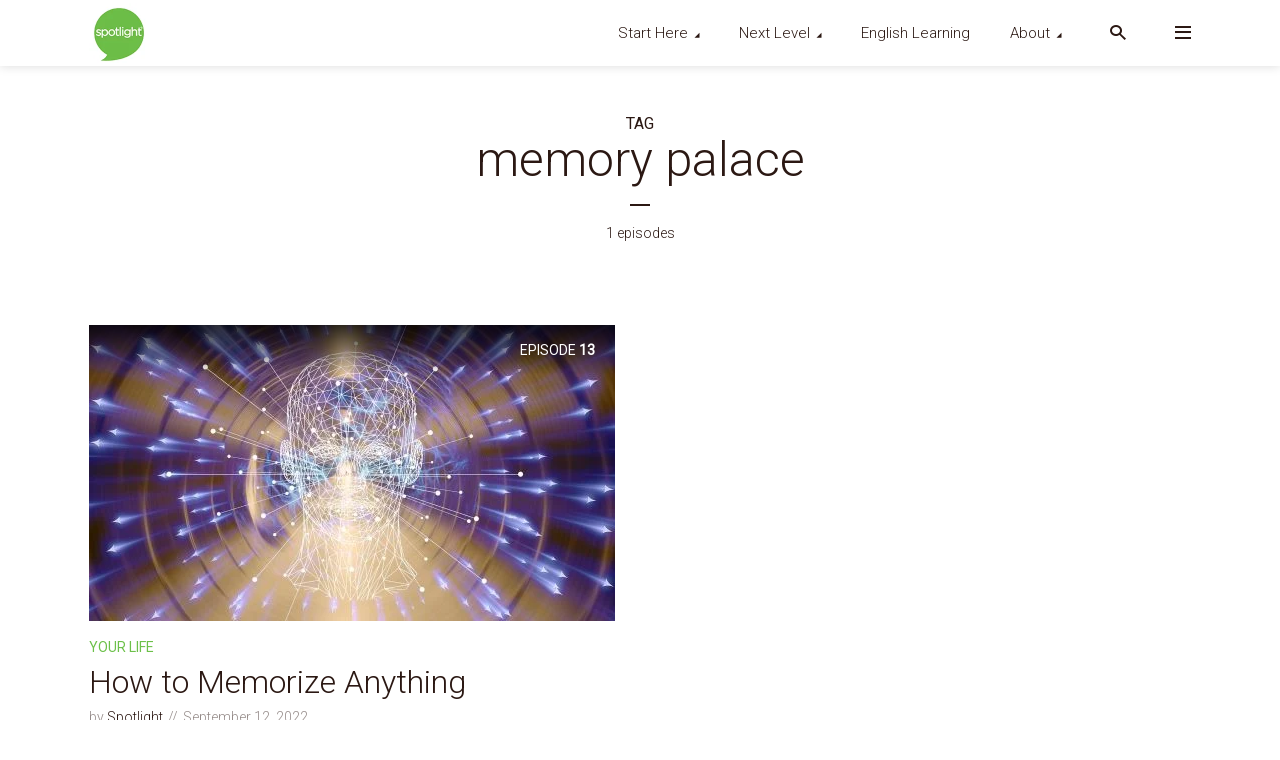

--- FILE ---
content_type: text/html; charset=UTF-8
request_url: https://spotlightenglish.com/tag/memory-palace/
body_size: 15258
content:
<!DOCTYPE html><html lang="en-US" class="no-js no-svg"><head><meta charset="UTF-8"><link rel="preconnect" href="https://fonts.gstatic.com/" crossorigin /><meta http-equiv="x-ua-compatible" content="ie=edge"><meta name="viewport" content="width=device-width, initial-scale=1"><link rel="profile" href="https://gmpg.org/xfn/11" /><meta name='robots' content='index, follow, max-image-preview:large, max-snippet:-1, max-video-preview:-1' /> <script data-cfasync="false" data-pagespeed-no-defer>var gtm4wp_datalayer_name = "dataLayer";
	var dataLayer = dataLayer || [];</script> <title>memory palace Archives - Spotlight English®</title><link rel="canonical" href="https://spotlightenglish.com/tag/memory-palace/" /><meta property="og:locale" content="en_US" /><meta property="og:type" content="article" /><meta property="og:title" content="memory palace Archives - Spotlight English®" /><meta property="og:url" content="https://spotlightenglish.com/tag/memory-palace/" /><meta property="og:site_name" content="Spotlight English®" /><meta name="twitter:card" content="summary_large_image" /><meta name="twitter:site" content="@SpotlightESL" /> <script type="application/ld+json" class="yoast-schema-graph">{"@context":"https://schema.org","@graph":[{"@type":"CollectionPage","@id":"https://spotlightenglish.com/tag/memory-palace/","url":"https://spotlightenglish.com/tag/memory-palace/","name":"memory palace Archives - Spotlight English®","isPartOf":{"@id":"https://spotlightenglish.com/#website"},"primaryImageOfPage":{"@id":"https://spotlightenglish.com/tag/memory-palace/#primaryimage"},"image":{"@id":"https://spotlightenglish.com/tag/memory-palace/#primaryimage"},"thumbnailUrl":"https://spotlightenglish.com/wp-content/uploads/2022/05/english_practice_how_to_memorize_anything.jpg","breadcrumb":{"@id":"https://spotlightenglish.com/tag/memory-palace/#breadcrumb"},"inLanguage":"en-US"},{"@type":"ImageObject","inLanguage":"en-US","@id":"https://spotlightenglish.com/tag/memory-palace/#primaryimage","url":"https://spotlightenglish.com/wp-content/uploads/2022/05/english_practice_how_to_memorize_anything.jpg","contentUrl":"https://spotlightenglish.com/wp-content/uploads/2022/05/english_practice_how_to_memorize_anything.jpg","width":1920,"height":1280},{"@type":"BreadcrumbList","@id":"https://spotlightenglish.com/tag/memory-palace/#breadcrumb","itemListElement":[{"@type":"ListItem","position":1,"name":"Home","item":"https://spotlightenglish.com/"},{"@type":"ListItem","position":2,"name":"memory palace"}]},{"@type":"WebSite","@id":"https://spotlightenglish.com/#website","url":"https://spotlightenglish.com/","name":"Spotlight English","description":"Global Life - Clear English","publisher":{"@id":"https://spotlightenglish.com/#organization"},"potentialAction":[{"@type":"SearchAction","target":{"@type":"EntryPoint","urlTemplate":"https://spotlightenglish.com/?s={search_term_string}"},"query-input":{"@type":"PropertyValueSpecification","valueRequired":true,"valueName":"search_term_string"}}],"inLanguage":"en-US"},{"@type":"Organization","@id":"https://spotlightenglish.com/#organization","name":"Spotlight English","url":"https://spotlightenglish.com/","logo":{"@type":"ImageObject","inLanguage":"en-US","@id":"https://spotlightenglish.com/#/schema/logo/image/","url":"https://spotlightenglish.com/wp-content/uploads/2020/04/SpotlightPodcast.jpg","contentUrl":"https://spotlightenglish.com/wp-content/uploads/2020/04/SpotlightPodcast.jpg","width":2000,"height":2000,"caption":"Spotlight English"},"image":{"@id":"https://spotlightenglish.com/#/schema/logo/image/"},"sameAs":["https://www.facebook.com/spotlightradio","https://x.com/SpotlightESL","https://www.youtube.com/user/SpotlightEnglish1"]}]}</script> <link rel="alternate" type="application/rss+xml" title="Spotlight English® &raquo; Feed" href="https://spotlightenglish.com/feed/" /><link rel="alternate" type="application/rss+xml" title="Spotlight English® &raquo; Comments Feed" href="https://spotlightenglish.com/comments/feed/" /><link rel="alternate" type="application/rss+xml" title="Spotlight English® &raquo; memory palace Tag Feed" href="https://spotlightenglish.com/tag/memory-palace/feed/" /><style id='wp-img-auto-sizes-contain-inline-css' type='text/css'>img:is([sizes=auto i],[sizes^="auto," i]){contain-intrinsic-size:3000px 1500px}
/*# sourceURL=wp-img-auto-sizes-contain-inline-css */</style> <script src="[data-uri]" defer></script><script data-optimized="1" src="https://spotlightenglish.com/wp-content/plugins/litespeed-cache/assets/js/webfontloader.min.js" defer></script> <link data-optimized="1" rel='stylesheet' id='wp-block-library-css' href='https://spotlightenglish.com/wp-content/litespeed/css/39934d67bb5cb5bf2074b631d161a22c.css?ver=1a22c' type='text/css' media='all' /><style id='global-styles-inline-css' type='text/css'>:root{--wp--preset--aspect-ratio--square: 1;--wp--preset--aspect-ratio--4-3: 4/3;--wp--preset--aspect-ratio--3-4: 3/4;--wp--preset--aspect-ratio--3-2: 3/2;--wp--preset--aspect-ratio--2-3: 2/3;--wp--preset--aspect-ratio--16-9: 16/9;--wp--preset--aspect-ratio--9-16: 9/16;--wp--preset--color--black: #000000;--wp--preset--color--cyan-bluish-gray: #abb8c3;--wp--preset--color--white: #ffffff;--wp--preset--color--pale-pink: #f78da7;--wp--preset--color--vivid-red: #cf2e2e;--wp--preset--color--luminous-vivid-orange: #ff6900;--wp--preset--color--luminous-vivid-amber: #fcb900;--wp--preset--color--light-green-cyan: #7bdcb5;--wp--preset--color--vivid-green-cyan: #00d084;--wp--preset--color--pale-cyan-blue: #8ed1fc;--wp--preset--color--vivid-cyan-blue: #0693e3;--wp--preset--color--vivid-purple: #9b51e0;--wp--preset--color--megaphone-acc: #6cc049;--wp--preset--color--megaphone-text: #2b1813;--wp--preset--color--megaphone-bg: #ffffff;--wp--preset--color--megaphone-bg-alt-1: #f2f2f2;--wp--preset--color--megaphone-bg-alt-2: #f3f3f3;--wp--preset--gradient--vivid-cyan-blue-to-vivid-purple: linear-gradient(135deg,rgb(6,147,227) 0%,rgb(155,81,224) 100%);--wp--preset--gradient--light-green-cyan-to-vivid-green-cyan: linear-gradient(135deg,rgb(122,220,180) 0%,rgb(0,208,130) 100%);--wp--preset--gradient--luminous-vivid-amber-to-luminous-vivid-orange: linear-gradient(135deg,rgb(252,185,0) 0%,rgb(255,105,0) 100%);--wp--preset--gradient--luminous-vivid-orange-to-vivid-red: linear-gradient(135deg,rgb(255,105,0) 0%,rgb(207,46,46) 100%);--wp--preset--gradient--very-light-gray-to-cyan-bluish-gray: linear-gradient(135deg,rgb(238,238,238) 0%,rgb(169,184,195) 100%);--wp--preset--gradient--cool-to-warm-spectrum: linear-gradient(135deg,rgb(74,234,220) 0%,rgb(151,120,209) 20%,rgb(207,42,186) 40%,rgb(238,44,130) 60%,rgb(251,105,98) 80%,rgb(254,248,76) 100%);--wp--preset--gradient--blush-light-purple: linear-gradient(135deg,rgb(255,206,236) 0%,rgb(152,150,240) 100%);--wp--preset--gradient--blush-bordeaux: linear-gradient(135deg,rgb(254,205,165) 0%,rgb(254,45,45) 50%,rgb(107,0,62) 100%);--wp--preset--gradient--luminous-dusk: linear-gradient(135deg,rgb(255,203,112) 0%,rgb(199,81,192) 50%,rgb(65,88,208) 100%);--wp--preset--gradient--pale-ocean: linear-gradient(135deg,rgb(255,245,203) 0%,rgb(182,227,212) 50%,rgb(51,167,181) 100%);--wp--preset--gradient--electric-grass: linear-gradient(135deg,rgb(202,248,128) 0%,rgb(113,206,126) 100%);--wp--preset--gradient--midnight: linear-gradient(135deg,rgb(2,3,129) 0%,rgb(40,116,252) 100%);--wp--preset--font-size--small: 14.4px;--wp--preset--font-size--medium: 20px;--wp--preset--font-size--large: 32.4px;--wp--preset--font-size--x-large: 42px;--wp--preset--font-size--normal: 18px;--wp--preset--font-size--huge: 43.2px;--wp--preset--spacing--20: 0.44rem;--wp--preset--spacing--30: 0.67rem;--wp--preset--spacing--40: 1rem;--wp--preset--spacing--50: 1.5rem;--wp--preset--spacing--60: 2.25rem;--wp--preset--spacing--70: 3.38rem;--wp--preset--spacing--80: 5.06rem;--wp--preset--shadow--natural: 6px 6px 9px rgba(0, 0, 0, 0.2);--wp--preset--shadow--deep: 12px 12px 50px rgba(0, 0, 0, 0.4);--wp--preset--shadow--sharp: 6px 6px 0px rgba(0, 0, 0, 0.2);--wp--preset--shadow--outlined: 6px 6px 0px -3px rgb(255, 255, 255), 6px 6px rgb(0, 0, 0);--wp--preset--shadow--crisp: 6px 6px 0px rgb(0, 0, 0);}:where(.is-layout-flex){gap: 0.5em;}:where(.is-layout-grid){gap: 0.5em;}body .is-layout-flex{display: flex;}.is-layout-flex{flex-wrap: wrap;align-items: center;}.is-layout-flex > :is(*, div){margin: 0;}body .is-layout-grid{display: grid;}.is-layout-grid > :is(*, div){margin: 0;}:where(.wp-block-columns.is-layout-flex){gap: 2em;}:where(.wp-block-columns.is-layout-grid){gap: 2em;}:where(.wp-block-post-template.is-layout-flex){gap: 1.25em;}:where(.wp-block-post-template.is-layout-grid){gap: 1.25em;}.has-black-color{color: var(--wp--preset--color--black) !important;}.has-cyan-bluish-gray-color{color: var(--wp--preset--color--cyan-bluish-gray) !important;}.has-white-color{color: var(--wp--preset--color--white) !important;}.has-pale-pink-color{color: var(--wp--preset--color--pale-pink) !important;}.has-vivid-red-color{color: var(--wp--preset--color--vivid-red) !important;}.has-luminous-vivid-orange-color{color: var(--wp--preset--color--luminous-vivid-orange) !important;}.has-luminous-vivid-amber-color{color: var(--wp--preset--color--luminous-vivid-amber) !important;}.has-light-green-cyan-color{color: var(--wp--preset--color--light-green-cyan) !important;}.has-vivid-green-cyan-color{color: var(--wp--preset--color--vivid-green-cyan) !important;}.has-pale-cyan-blue-color{color: var(--wp--preset--color--pale-cyan-blue) !important;}.has-vivid-cyan-blue-color{color: var(--wp--preset--color--vivid-cyan-blue) !important;}.has-vivid-purple-color{color: var(--wp--preset--color--vivid-purple) !important;}.has-black-background-color{background-color: var(--wp--preset--color--black) !important;}.has-cyan-bluish-gray-background-color{background-color: var(--wp--preset--color--cyan-bluish-gray) !important;}.has-white-background-color{background-color: var(--wp--preset--color--white) !important;}.has-pale-pink-background-color{background-color: var(--wp--preset--color--pale-pink) !important;}.has-vivid-red-background-color{background-color: var(--wp--preset--color--vivid-red) !important;}.has-luminous-vivid-orange-background-color{background-color: var(--wp--preset--color--luminous-vivid-orange) !important;}.has-luminous-vivid-amber-background-color{background-color: var(--wp--preset--color--luminous-vivid-amber) !important;}.has-light-green-cyan-background-color{background-color: var(--wp--preset--color--light-green-cyan) !important;}.has-vivid-green-cyan-background-color{background-color: var(--wp--preset--color--vivid-green-cyan) !important;}.has-pale-cyan-blue-background-color{background-color: var(--wp--preset--color--pale-cyan-blue) !important;}.has-vivid-cyan-blue-background-color{background-color: var(--wp--preset--color--vivid-cyan-blue) !important;}.has-vivid-purple-background-color{background-color: var(--wp--preset--color--vivid-purple) !important;}.has-black-border-color{border-color: var(--wp--preset--color--black) !important;}.has-cyan-bluish-gray-border-color{border-color: var(--wp--preset--color--cyan-bluish-gray) !important;}.has-white-border-color{border-color: var(--wp--preset--color--white) !important;}.has-pale-pink-border-color{border-color: var(--wp--preset--color--pale-pink) !important;}.has-vivid-red-border-color{border-color: var(--wp--preset--color--vivid-red) !important;}.has-luminous-vivid-orange-border-color{border-color: var(--wp--preset--color--luminous-vivid-orange) !important;}.has-luminous-vivid-amber-border-color{border-color: var(--wp--preset--color--luminous-vivid-amber) !important;}.has-light-green-cyan-border-color{border-color: var(--wp--preset--color--light-green-cyan) !important;}.has-vivid-green-cyan-border-color{border-color: var(--wp--preset--color--vivid-green-cyan) !important;}.has-pale-cyan-blue-border-color{border-color: var(--wp--preset--color--pale-cyan-blue) !important;}.has-vivid-cyan-blue-border-color{border-color: var(--wp--preset--color--vivid-cyan-blue) !important;}.has-vivid-purple-border-color{border-color: var(--wp--preset--color--vivid-purple) !important;}.has-vivid-cyan-blue-to-vivid-purple-gradient-background{background: var(--wp--preset--gradient--vivid-cyan-blue-to-vivid-purple) !important;}.has-light-green-cyan-to-vivid-green-cyan-gradient-background{background: var(--wp--preset--gradient--light-green-cyan-to-vivid-green-cyan) !important;}.has-luminous-vivid-amber-to-luminous-vivid-orange-gradient-background{background: var(--wp--preset--gradient--luminous-vivid-amber-to-luminous-vivid-orange) !important;}.has-luminous-vivid-orange-to-vivid-red-gradient-background{background: var(--wp--preset--gradient--luminous-vivid-orange-to-vivid-red) !important;}.has-very-light-gray-to-cyan-bluish-gray-gradient-background{background: var(--wp--preset--gradient--very-light-gray-to-cyan-bluish-gray) !important;}.has-cool-to-warm-spectrum-gradient-background{background: var(--wp--preset--gradient--cool-to-warm-spectrum) !important;}.has-blush-light-purple-gradient-background{background: var(--wp--preset--gradient--blush-light-purple) !important;}.has-blush-bordeaux-gradient-background{background: var(--wp--preset--gradient--blush-bordeaux) !important;}.has-luminous-dusk-gradient-background{background: var(--wp--preset--gradient--luminous-dusk) !important;}.has-pale-ocean-gradient-background{background: var(--wp--preset--gradient--pale-ocean) !important;}.has-electric-grass-gradient-background{background: var(--wp--preset--gradient--electric-grass) !important;}.has-midnight-gradient-background{background: var(--wp--preset--gradient--midnight) !important;}.has-small-font-size{font-size: var(--wp--preset--font-size--small) !important;}.has-medium-font-size{font-size: var(--wp--preset--font-size--medium) !important;}.has-large-font-size{font-size: var(--wp--preset--font-size--large) !important;}.has-x-large-font-size{font-size: var(--wp--preset--font-size--x-large) !important;}
/*# sourceURL=global-styles-inline-css */</style><style id='classic-theme-styles-inline-css' type='text/css'>/*! This file is auto-generated */
.wp-block-button__link{color:#fff;background-color:#32373c;border-radius:9999px;box-shadow:none;text-decoration:none;padding:calc(.667em + 2px) calc(1.333em + 2px);font-size:1.125em}.wp-block-file__button{background:#32373c;color:#fff;text-decoration:none}
/*# sourceURL=/wp-includes/css/classic-themes.min.css */</style><link data-optimized="1" rel='stylesheet' id='meks-app-block-frontend-css-css' href='https://spotlightenglish.com/wp-content/litespeed/css/e41a06f965523ec5b1db8136d50c46ea.css?ver=c46ea' type='text/css' media='all' /><link data-optimized="1" rel='stylesheet' id='mks_shortcodes_fntawsm_css-css' href='https://spotlightenglish.com/wp-content/litespeed/css/b46fa91e3b3f52535fafac7f973ea5fa.css?ver=ea5fa' type='text/css' media='screen' /><link data-optimized="1" rel='stylesheet' id='mks_shortcodes_simple_line_icons-css' href='https://spotlightenglish.com/wp-content/litespeed/css/83482918c157274a4dc9d5fa8cd76ce6.css?ver=76ce6' type='text/css' media='screen' /><link data-optimized="1" rel='stylesheet' id='mks_shortcodes_css-css' href='https://spotlightenglish.com/wp-content/litespeed/css/82c9dd3fb86256e0470ac400284c8364.css?ver=c8364' type='text/css' media='screen' /><link data-optimized="1" rel='stylesheet' id='megaphone-main-css' href='https://spotlightenglish.com/wp-content/litespeed/css/d2719e805c63ab2fd55b13ac8941990f.css?ver=1990f' type='text/css' media='all' /><style id='megaphone-main-inline-css' type='text/css'>body,#cancel-comment-reply-link{color: #2b1813;background: #ffffff;}body,#cancel-comment-reply-link,.meks-ap{font-family: 'Roboto', Arial, sans-serif;font-weight: 300;font-style: normal;}h1,h2,h3,h4,h5,h6,.h1,.h2,.h3,.h4,.h5,.h6,.h7,.h8,.fn,p.has-drop-cap:not(:focus)::first-letter{font-family: 'Roboto', Arial, sans-serif;font-weight: 300;font-style: normal;}h1,h2,h3,h4,h5,h6,.h1,.h2,.h3,.h4,.h5,.h6,.has-large-font-size{color: #2b1813;}.entry-title a,.show-title a{color: #2b1813;}.meta-sponsored span{color: #6cc049; }.megaphone-overlay .meta-sponsored span{color: #FFF; }body{font-size:1.6rem;}.megaphone-header{font-size:1.5rem;}h1, .h1{font-size:2.6rem;}h2, .h2,.has-large-font-size,.has-huge-font-size, .has-larger-font-size{font-size:2.4rem;}h3, .h3{font-size:2.2rem;}h4, .h4{font-size:2rem;}h5, .h5{font-size:1.8rem;}h6, .h6,.megaphone-show .megaphone-shows-list-small .entry-title {font-size:1.6rem;}.megaphone-items .megaphone-shows-list-medium .entry-title{font-size:1.8rem;}.h7{font-size: 2rem;}.h8,.section-content .megaphone-menu-subscribe .header-el-label{font-size: 1.6rem;}.section-title{font-size: 2rem;}.h0{font-size:3rem;}.author-header .text-small,.text-small {font-size: 1.2rem;}.widget-title,.author-header .h8,.mks_author_widget h3{font-size:2.2rem; }.archive-label{font-size: 1.6rem;}.entry-content .meks_ess_share_label h5{font-size:1.8rem; }.widget{font-size:1.6rem;}.header-mobile>.container{height: 60px;}.megaphone-player-paceholder-big .megaphone-placeholder-title,.megaphone-player-paceholder-medium .megaphone-placeholder-title{font-size: 1.8rem;}.megaphone-placeholder-label{color: #2b1813;}.megaphone-button,input[type="submit"],input[type="button"],button[type="submit"],.megaphone-pagination a,ul.page-numbers a,.meks-instagram-follow-link .meks-widget-cta,.mks_autor_link_wrap a,.mks_read_more a,.paginated-post-wrapper a,.entry-content .megaphone-button,.megaphone-pagination a, .page-numbers.current{font-size: 1.2rem;}.header-sticky-main > .container{height: 60px;}.megaphone-menu-action .mf{font-size:2.4rem;}@media (min-width: 374px){ }@media (min-width: 600px){ .header-mobile>.container{height: 80px;}body.megaphone-header-indent .megaphone-header + .megaphone-section{margin-top: -80px;}body.megaphone-header-indent .megaphone-header + .megaphone-section .overlay-container{padding-top: 50px;}.header-sticky-main > .container{height: 70px;}.megaphone-placeholder-label{color: #6cc049; }.megaphone-button,input[type="submit"],input[type="button"],button[type="submit"],.megaphone-pagination a,ul.page-numbers a,.meks-instagram-follow-link .meks-widget-cta,.mks_autor_link_wrap a,.mks_read_more a,.paginated-post-wrapper a,.entry-content .megaphone-button,.megaphone-pagination a, .page-numbers.current{font-size: 1.4rem;}.widget-title,.author-header .h8,.mks_author_widget h3{font-size:2.4rem; }.archive-label{font-size: 1.6rem;}}@media (max-width: 374px){.megaphone-overlay .h1,.megaphone-overlay .h2,.megaphone-overlay .h3,.megaphone-overlay .h4,.megaphone-overlay .h5{font-size: 2.2rem;}}@media (max-width: 600px){ .megaphone-layout-c .h4,.megaphone-layout-d .h5,.megaphone-layout-e .h4{font-size: 2.2rem;}.megaphone-layout-f .h4{font-size:1.6rem;}}@media (min-width: 600px) and (max-width: 900px){ .h0{font-size:4.6rem;}h1, .h1{font-size:4rem;}h2, .h2{font-size:3.2rem;}h3, .h3{font-size:2.8rem;}h4, .h4,.wp-block-cover .wp-block-cover-image-text,.wp-block-cover .wp-block-cover-text,.wp-block-cover h2,.wp-block-cover-image .wp-block-cover-image-text,.wp-block-cover-image .wp-block-cover-text,.wp-block-cover-image h2{font-size:2.4rem;}h5, .h5{font-size:2rem;}h6, .h6,.megaphone-show .megaphone-shows-list-small .entry-title{font-size:1.8rem;}.section-title {font-size:2.8rem;}.megaphone-site-branding .site-title.logo-img-none{font-size: 3rem;}.megaphone-layout-c .h4,.megaphone-layout-d .h5,.megaphone-layout-e .h4{ font-size: 2.8rem;}.megaphone-layout-f .h4{font-size:2.4rem;}}@media (min-width: 900px){ body{font-size:1.8rem;}.h0{font-size:6.8rem;} h1, .h1{font-size:5.6rem;}h2, .h2{font-size:4.8rem;}h3, .h3{font-size:4.0rem;}h4, .h4{font-size:3.2rem;}h5, .h5,.header-sticky-main .h4{font-size:2.6rem;}h6, .h6,.megaphone-show .megaphone-shows-list-medium .entry-title{font-size: 2.0rem;}.section-title{font-size:2.8rem;}.paragraph-small,.text-small {font-size:1.6rem;}.megaphone-shows-list-small .entry-title{font-size: 1.4rem;}.megaphone-shows-list-medium .entry-title{font-size: 1.8rem;}.header-sticky-main > .container{height: 70px;}.megaphone-show .megaphone-shows-list-small .entry-title{font-size:1.8rem;}.megaphone-show-d.megaphone-show .megaphone-shows-list-small .entry-title{font-size:1.6rem;}body.megaphone-header-indent .megaphone-header + .megaphone-section{margin-top: -66px;}body.megaphone-header-indent .megaphone-header + .megaphone-section .overlay-container{padding-top: 33px;}}@media (max-width: 599px){ .megaphone-layout-a .entry-content,.megaphone-layout-b .entry-content,.megaphone-layout-c .entry-content,.megaphone-layout-e .entry-content{font-size:1.6rem;}}.megaphone-header{font-family: 'Roboto', Arial, sans-serif;font-weight: 300;font-style: normal;}.header-top{background-color: #e0e0e0;color: #2b1813;font-size: 1.4rem;}.header-top .sub-menu{background-color: #e0e0e0;}.header-top a{color: #2b1813;}.header-top li:hover > a{color: #5fb529;}.header-top .container {height: 33px;}.megaphone-menu-action .search-form button[type=submit],.widget_search button[type=submit] {background: 0 0;border: none;color: #2b1813; }.megaphone-menu-action .search-form button[type=submit]:hover{border: none; color: #6cc049; }.widget_search button[type=submit]:hover{color: #6cc049; }.header-middle,.header-middle .sub-menu{background-color: #ffffff;}.megaphone-header ul.megaphone-menu .megaphone-mega-menu .megaphone-menu-posts>li a{color: #2b1813;}.megaphone-header ul.megaphone-menu .megaphone-mega-menu .megaphone-menu-posts>li a:hover{color: #5fb529;}.header-middle,.header-middle a,.header-mobile .megaphone-menu-action a,.header-middle ul.megaphone-menu .megaphone-mega-menu .menu-item-has-children:hover > a{color: #2b1813;}.header-middle a:hover,.header-mobile .megaphone-menu-action a:hover,.megaphone-modal-close:hover{color: #5fb529;}.header-middle li:hover > a,.header-middle .current-menu-item > a,.header-middle .current-menu-parent > a {color: #5fb529;}.header-middle > .container {height: 66px;}.header-middle .megaphone-menu-donate li a,.header-middle .megaphone-menu-donate .empty-list a{border-color: #2b1813;}.header-middle .megaphone-menu-donate li a:hover,.header-middle .megaphone-menu-donate .empty-list a:hover,.megaphone-header-indent .header-middle .megaphone-menu-donate li a:hover{border-color: #5fb529; color: #5fb529;}.header-bottom,.header-bottom .sub-menu{background-color: #f2f2f2;}.header-bottom,.header-bottom a{color: #2b1813; }.header-bottom li:hover > a,.header-bottom .current-menu-item > a,.header-bottom .current-menu-parent > a{color: #5fb529; }.header-bottom > .container{height: 60px;}.header-bottom .megaphone-menu-donate li a,.header-bottom .megaphone-menu-donate .empty-list a{border-color: #2b1813;}.header-bottom .megaphone-menu-donate li a:hover,.header-bottom .megaphone-menu-donate .empty-list a:hover{border-color: #5fb529; color: #5fb529;}.header-sticky,.header-sticky .sub-menu{background-color: #ffffff;}.header-sticky,.header-sticky a{color: #2b1813; }.header-sticky li:hover > a,.header-sticky .current-menu-item > a,.header-sticky .current-menu-parent > a{color: #5fb529; }.header-sticky .megaphone-menu-donate li a,.header-sticky .megaphone-menu-donate .empty-list a{border-color: #2b1813;}.header-sticky .megaphone-menu-donate li a:hover,.header-sticky .megaphone-menu-donate .empty-list a:hover{border-color: #5fb529; color: #5fb529;}.widget .current-menu-item > a,.widget .current-menu-parent > a{color: #6cc049;}@media (min-width: 900px) and (max-width: 1050px){.header-middle > .container {height: 100px;}.header-bottom > .container,.header-bottom-slots {height: 50px;}}a,.placeholder-slot-r .entry-episode{color: #6cc049;}.megaphone-archive-no-image .overlay-container .archive-label,.archive-label{color: #2b1813;}.entry-content a{color: #2b1813;border-color: #6cc049;}.entry-content a:hover,.entry-summary > span{color: #6cc049;}.megaphone-hidden-content{max-height: 700px;}.megaphone-menu-donate li a,.megaphone-menu-donate .empty-list a{border-color: #2b1813;}.megaphone-menu-donate li a:hover,.megaphone-menu-donate .empty-list a:hover{border-color: #6cc049; color: #6cc049;}.overlay-container .archive-label{color: #FFF;}.megaphone-bg-alt-1{background-color: #f2f2f2;}.megaphone-bg-alt-2 {background-color: #f3f3f3}.megaphone-modal{background:#FFF;}.megaphone-overlay-fallback{background-color: #2b1813; }.megaphone-modal .megaphone-menu-social li a:hover, .meks_ess a:hover {background: #2b1813;}.megaphone-button,input[type="submit"],input[type="button"],button[type="submit"],.megaphone-pagination a,ul.page-numbers a,.meks-instagram-follow-link .meks-widget-cta,.widget .mks_autor_link_wrap a,.widget .mks_read_more a,.paginated-post-wrapper a,.entry-content .megaphone-button,#cancel-comment-reply-link,.comment-reply-link,.megaphone-buttons .megaphone-menu-subscribe a,.megaphone-menu-donate a,.entry-category a,.entry-category .meta-item,.episode-item,.header-el-label,.megaphone-link-special,.entry-episode,.link-uppercase,.archive-label,.wp-block-button .wp-block-button__link,.placeholder-slot-r .megaphone-placeholder-title{font-family: 'Roboto', Arial, sans-serif;font-weight: 400;font-style: normal; }.megaphone-button,input[type="submit"],input[type="button"],button[type="submit"],.megaphone-pagination a,ul.page-numbers a,.meks-instagram-follow-link .meks-widget-cta,.widget .mks_autor_link_wrap a,.widget .mks_read_more a,.paginated-post-wrapper a,.entry-content .megaphone-button,#cancel-comment-reply-link,.comment-reply-link{background: #6cc049;color: #fff;}.megaphone-button:hover,input[type="submit"]:hover,input[type="button"]:hover,button[type="submit"]:hover,.megaphone-pagination a:hover,.meks-instagram-follow-link .meks-widget-cta:hover,.widget .mks_autor_link_wrap a:hover,.widget .mks_read_more a:hover,.paginated-post-wrapper a:hover,.entry-content .megaphone-button:hover,ul.page-numbers a:hover {background: #2b1813;color: #fff;}.megaphone-button-hollow:hover,.comment-reply-link:hover,.megaphone-button-circle:hover,#cancel-comment-reply-link:hover,button.megaphone-button-hollow:hover,.megaphone-modal.search-alt button[type=submit]:hover,.search-alt button[type="submit"]:hover{background: 0 0;border-color: #6cc049;color: #6cc049;}.megaphone-button-circle{border: 1px solid #2b1813;color: #2b1813;}.megaphone-button-hollow,.comment-reply-link,#cancel-comment-reply-link,button.megaphone-button-hollow,.megaphone-modal.search-alt button[type=submit],.search-alt button[type="submit"]{background: transparent;border: 1px solid #2b1813;color: #2b1813;}.megaphone-buttons .megaphone-menu-subscribe li a,.megaphone-modal .megaphone-buttons .megaphone-menu-subscribe li a{color: #2b1813;}.megaphone-buttons .megaphone-menu-subscribe li a:hover,.megaphone-modal .megaphone-buttons .megaphone-menu-subscribe li a:hover{color: #6cc049;}.megaphone-overlay .megaphone-button{background: #FFF;color: #333;border: none;}.megaphone-overlay .megaphone-button-hollow,.megaphone-subscribe-indented .megaphone-buttons .megaphone-menu-subscribe a{background: transparent;color: #FFF;}.megaphone-overlay .megaphone-button:hover{color: #FFF;background: #6cc049;}.megaphone-overlay .entry-category a:hover,.megaphone-placeholder-title a:hover{color: #6cc049; }.megaphone-show-more:before{background: -webkit-gradient(linear,left top,left bottom,from(rgba(255,255,255,0)),to(#ffffff));background: linear-gradient(to bottom,rgba(255,255,255,0) 0,#ffffff 100%);}.section-title + a,.section-subnav a,.megaphone-link-special,.section-title + a:before{color: #2b1813;}.section-title + a:hover,.megaphone-link-special:hover{color: #6cc049; }.section-title:before{background: #6cc049;}.section-title-gray:before{background: rgba(43,24,19,0.07); }.entry-category a,.entry-meta a:hover,.megaphone-show-header .entry-episode,.entry-title a:hover,.show-title a:hover,.author-header a:hover,.author-header a:hover,.fn a:hover,.section-subnav a:hover,.entry-tags a:hover,.tagcloud a:hover,.megaphone-show .shows-title a:hover,.megaphone-overlay .megaphone-breadcrumbs a:hover,.megaphone-breadcrumbs a,.meks-ap-timestamp .meks-jump-player:hover{color: #6cc049;}.entry-category a:hover,.megaphone-show .shows-title a,.megaphone-breadcrumbs a:hover,.megaphone-sidebar-branding a{color: #2b1813;}.entry-tags a,.tagcloud a,.meks-ap-timestamp .meks-jump-player{background: #F3F3F3;color: #2b1813;}.tagcloud a {background: rgba(43,24,19,0.07); }.entry-category a:before{color: rgba(43,24,19,0.5);}.entry-meta .meta-item,.comment-metadata a,.entry-category .meta-item,.megaphone-breadcrumbs{color: rgba(43,24,19,0.5);}.entry-meta .meta-item::before,.entry-category a:before, .entry-category .meta-sponsored + .meta-item:before,.megaphone-show-header .meta-sponsored + .entry-episode:before{color: rgba(43,24,19,0.5);}.megaphone-overlay .entry-meta .meta-item::before,.megaphone-overlay .entry-category a:before, .megaphone-overlay .entry-category .meta-sponsored + .meta-item:before,.megaphone-overlay .megaphone-show-header .meta-sponsored + .entry-episode:before{color: rgba(255,255,255,0.5);}.entry-meta a,.author-header a,.author-header a,.fn a{color: #2b1813; }.entry-media .entry-episode,.episode-item{color: #FFF;}.megaphone-triangle{border-color: transparent transparent #6cc049 transparent;}.megaphone-triangle-after{border-color: #6cc049 transparent transparent transparent;}.megaphone-triangle:before{background-color: #6cc049; }.double-bounce1, .double-bounce2{background-color: #6cc049;}.megaphone-pagination .page-numbers.current,.paginated-post-wrapper .current,ul.page-numbers .current{background-color: rgba(43,24,19,0.1); color: #2b1813;}.megaphone-button.disabled,.megaphone-button.disabled:hover{background-color: rgba(43,24,19,0.1); color: #2b1813;pointer-events: none;}.megaphone-ellipsis div{background-color: #6cc049; }.megaphone-no-image .entry-media{background-color: rgba(43,24,19,0.1); }.megaphone-show-episode-number{background-color: #ffffff; color: #2b1813;}.megaphone-show-episode-number strong{color: #6cc049;}.megaphone-show .entry-media{background-color: #6cc049; }.player-paceholder .megaphone-placeholder-title{color: #2b1813; }.wa-layout-3 .player-paceholder .megaphone-button-play,.wa-layout-3 .player-paceholder .megaphone-placeholder-title a,.single-layout-5 .player-paceholder .megaphone-button-play,.single-layout-5 .player-paceholder .megaphone-placeholder-title{color: #2b1813;}.player-paceholder .megaphone-button-play,.player-paceholder .megaphone-placeholder-title a{color: #2b1813; }.megaphone-button-play:hover,.player-paceholder .megaphone-placeholder-title a:hover,.wa-layout-3 .player-paceholder.player-paceholder-medium a:hover{color: #6cc049;}.megaphone-play-current:hover a,.megaphone-play-current:hover .megaphone-placeholder-title,.megaphone-play-current:hover .megaphone-button-play-medium{color: #6cc049;}.megaphone-shows-list .megaphone-button-play{color: #2b1813;}.megaphone-shows-list .megaphone-button-play:hover{color: #6cc049;}body .meks-ap,body .meks-ap-player,body .meks-ap-player iframe {height: 150px; }body .meks-ap-collapsed,.megaphone-player-hidden .meks-ap{bottom: -150px; }.meks-ap-slot-l{background-color: #6cc049;color:#fff; }.meks-ap-title{color:#fff; }.megaphone-player-action .megaphone-menu-subscribe a{color: #2b1813;}.meks-ap-player .mejs-volume-current{background-color: #6cc049; }.meks-ap-player .mejs-volume-handle{background: 0 0;}.meks-ap-toggle.meks-ap-bg{background-color: rgba(43,24,19,0.5);}.meks-ap-player .mejs__speed-selected, .meks-ap-player .mejs-speed-selected,.meks-ap .mejs-speed-selector-label:hover,.megaphone-player-action .megaphone-menu-subscribe a:hover,.megaphone-player-action .megaphone-share-wrapper .meks_ess a:hover{color: #6cc049;}.megaphone-player-action .mejs-button:hover > button{color: #2b1813;}.widget-inside,.widget-inside.megaphone-bg-alt-1{background-color: #f2f2f2;color: #2b1813; }.widget a{color: #2b1813;}.widget li{color: rgba(43,24,19,0.5); }.widget a:hover{color: #6cc049;}.widget-inside.megaphone-bg-alt-2{background-color: #f3f3f3;color: #2b1813; }.widget-inside.megaphone-bg-alt-2 p,.widget-inside.megaphone-bg-alt-2 .widget-title,.widget-inside.megaphone-bg-alt-2 a{color: #2b1813;}.megaphone-bg-alt-2 .widget-inside.megaphone-bg-alt-2 p,.megaphone-bg-alt-2 .widget-inside.megaphone-bg-alt-2 .widget-title,.megaphone-bg-alt-2 .widget-inside.megaphone-bg-alt-2 a {color: #2b1813; }.megaphone-bg-alt-1 .widget-inside.megaphone-bg-alt-1:after{background-color: rgba(43,24,19,0.05); }.megaphone-bg-alt-2 .widget-inside.megaphone-bg-alt-2:after{background-color: rgba(43,24,19,0.05);}.megaphone-bg-alt-2 input[type="text"], .megaphone-bg-alt-2 input[type="email"], .megaphone-bg-alt-2 input[type="url"], .megaphone-bg-alt-2 input[type="password"], .megaphone-bg-alt-2 input[type="search"], .megaphone-bg-alt-2 input[type="number"], .megaphone-bg-alt-2 select, .megaphone-bg-alt-2 textarea{border-color:rgba(43,24,19,0.2);}ul.mks_social_widget_ul li a:hover{background-color: #2b1813;}.widget_calendar #today a{color: #fff;}.widget_calendar #today a{}.rssSummary,.widget-title .rsswidget{color: #120E0D;}.widget .count,.wp-block-archives .count,.wp-block-categories .count{background-color: #6cc049;color: #fff; }.widget_categories ul li a,.widget_archive ul li a{color: #2b1813; }.widget_categories ul li a:hover,.widget_archive ul li a:hover{color: #6cc049; }.megaphone-duotone-overlay .entry-media::before{background-color: #6cc049;}.section-content.alignfull + .megaphone-bg-alt-1{box-shadow: -526px 0 0 #f2f2f2, -1052px 0 0 #f2f2f2,526px 0 0 #f2f2f2, 1052px 0 0 #f2f2f2; }input[type="text"],input[type="email"],input[type="url"],input[type="password"],input[type="search"],input[type="number"],input[type="tel"],input[type="range"],input[type="date"],input[type="month"],input[type="week"],input[type="time"],input[type="datetime"],input[type="datetime-local"],input[type="color"],select,textarea{border: 1px solid rgba(43,24,19,0.1);}.megaphone-footer .container + .container .megaphone-copyright {border-top: 1px solid rgba(255,255,255,0.1);}.megaphone-goto-top,.megaphone-goto-top:hover{background-color: #2b1813; color: #ffffff; }.megaphone-header .site-title a{ text-transform: none;}.site-description{ text-transform: none;}.megaphone-header li a{ text-transform: none;}.megaphone-header .header-top, .megaphone-header .header-top li a{ text-transform: none;}.widget-title, .megaphone-footer .widget-title{ text-transform: none;}.section-title{ text-transform: none;}.entry-title, .meks-ap-title{ text-transform: none;}h1, h2, h3, h4, h5, h6, .fn, .h7, .h8{ text-transform: none;}.megaphone-menu-donate li a,.megaphone-buttons .megaphone-menu-subscribe li a,.megaphone-button, input[type="submit"], input[type="button"], button[type="submit"], .megaphone-pagination a, ul.page-numbers a, ul.page-numbers .current, .comment-reply-link, #cancel-comment-reply-link, .meks-instagram-follow-link .meks-widget-cta, .mks_autor_link_wrap a, .mks_read_more a, .paginated-post-wrapper a, .entry-content .megaphone-button, .megaphone-subscribe .empty-list a, .megaphone-menu-donate .empty-list a, .link-uppercase, .megaphone-link-special, .entry-tags a, .entry-category a, .entry-category .meta-item,.megaphone-buttons .megaphone-menu-subscribe .header-el-label,.placeholder-slot-r .megaphone-placeholder-title,.meks-ap-timestamp .meks-jump-player{text-transform: uppercase;}@media(min-width: 900px){.has-small-font-size{ font-size: 1.4rem;}.has-normal-font-size{ font-size: 1.8rem;}.has-large-font-size{ font-size: 3.2rem;}.has-huge-font-size{ font-size: 4.3rem;}}.has-megaphone-acc-background-color{ background-color: #6cc049;}.has-megaphone-acc-color{ color: #6cc049;}.has-megaphone-text-background-color{ background-color: #2b1813;}.has-megaphone-text-color{ color: #2b1813;}.has-megaphone-bg-background-color{ background-color: #ffffff;}.has-megaphone-bg-color{ color: #ffffff;}.has-megaphone-bg-alt-1-background-color{ background-color: #f2f2f2;}.has-megaphone-bg-alt-1-color{ color: #f2f2f2;}.has-megaphone-bg-alt-2-background-color{ background-color: #f3f3f3;}.has-megaphone-bg-alt-2-color{ color: #f3f3f3;}.megaphone-footer{background-color: #120e0d;color: #fff;font-size: 1.6rem;}.megaphone-footer a{color: #fff;}.megaphone-footer a:hover{color: #5fb529;}.megaphone-footer .widget-title{color: #fff;}.megaphone-footer .tagcloud a {background: rgba(255,255,255,0.2);color: #fff;}.megaphone-footer-widgets + .megaphone-copyright{border-top: 1px solid rgba(255,255,255,0.1);}.megaphone-bg-alt-1 + .megaphone-bg-alt-1 .megaphone-section-separator{border-top: 1px solid rgba(43,24,19,0.1);}.megaphone-footer .widget .count,.megaphone-footer .widget_categories li a,.megaphone-footer .widget_archive li a,.megaphone-footer .widget .megaphone-accordion-nav,.megaphone-footer table,.megaphone-footer .widget-title .rsswidget,.megaphone-footer .widget li{color: #fff;}.megaphone-footer select{color: #120e0d;}.footer-divider{border-top: 1px solid rgba(255,255,255,0.1);}.megaphone-footer .rssSummary,.megaphone-footer .widget p{color: #fff;}.megaphone-empty-message{background-color: rgba(43,24,19,0.1); }.megaphone-footer input[type="text"], .megaphone-footer input[type="email"], .megaphone-footer input[type="url"], .megaphone-footer input[type="password"], .megaphone-footer input[type="search"], .megaphone-footer input[type="number"], .megaphone-footer input[type="tel"], .megaphone-footer input[type="range"], .megaphone-footer input[type="date"], .megaphone-footer input[type="month"], .megaphone-footer input[type="week"],.megaphone-footer input[type="time"], .megaphone-footer input[type="datetime"], .megaphone-footer input[type="datetime-local"], .megaphone-footer input[type="color"], .megaphone-footer textarea{border-color: rgba(255,255,255,0.8);}.megaphone-footer .megaphone-button-hollow, .megaphone-footer .megaphone-subscribe-menu li a, .megaphone-footer .megaphone-modal.search-alt button[type=submit], .megaphone-footer .search-alt button[type="submit"]{border-color: rgba(255,255,255,0.8);color: #fff; }.megaphone-footer .megaphone-button-hollow:hover, .megaphone-footer .megaphone-subscribe-menu li a:hover, .megaphone-footer .megaphone-modal.search-alt button[type=submit]:hover, .megaphone-footer .search-alt button[type="submit"]:hover{border-color: rgba(95,181,41,0.8);color: #5fb529; }.megaphone-footer .megaphone-button:hover, .megaphone-footer input[type="submit"]:hover, .megaphone-footer input[type="button"]:hover, .megaphone-footer button[type="submit"]:hover, .megaphone-footer .meks-instagram-follow-link .meks-widget-cta:hover, .megaphone-footer .widget .mks_autor_link_wrap a:hover, .megaphone-footer .widget .mks_read_more a:hover,.megaphone-footer ul.mks_social_widget_ul li a:hover{background-color: #fff;color: #120e0d;}.megaphone-footer ul.mks_social_widget_ul li a:hover:before{color: #120e0d;}.megaphone-footer .widget li,.megaphone-footer .rss-date{color: rgba(255,255,255,0.5); }.megaphone-footer .tagcloud a:hover{color: #5fb529;}tr {border-bottom: 1px solid rgba(43,24,19,0.1);}.wp-block-table.is-style-stripes tr:nth-child(odd){background-color: rgba(43,24,19,0.1);}.wp-block-button .wp-block-button__link{background-color: #6cc049; color: #ffffff;}.wp-block-button .wp-block-button__link:hover{background-color: #2b1813;color: #ffffff;}body .wp-block-button .wp-block-button__link.has-background:hover{background-color: #2b1813 !important;color: #ffffff; }.wp-block-button.is-style-outline .wp-block-button__link{border: 1px solid #2b1813;color: #2b1813;}.wp-block-button.is-style-outline .wp-block-button__link:hover{border: 1px solid #6cc049; color: #6cc049; background: 0 0; }.is-style-outline .wp-block-button__link {background: 0 0;color:#6cc049;border: 2px solid currentcolor;}.wp-block-quote:before{background-color: rgba(43,24,19,0.07);}.wp-block-pullquote:not(.is-style-solid-color){border-color: #6cc049;}.wp-block-pullquote{background-color: #6cc049;color: #ffffff; }.megaphone-sidebar-none .wp-block-pullquote.alignfull.is-style-solid-color{box-shadow: -526px 0 0 #6cc049, -1052px 0 0 #6cc049,526px 0 0 #6cc049, 1052px 0 0 #6cc049; }.entry-content > pre,.entry-content > code,.entry-content > p code,.comment-content > pre,.comment-content > code,.comment-content > p code{background-color: rgba(43,24,19,0.05);font-size: 1.4rem;}.wp-block-separator{background-color: rgba(43,24,19,0.05);}.wp-block-tag-cloud a{background-color: #f2f2f2;color: #2b1813;}.wp-block-rss__item-author, .wp-block-rss__item-publish-date{color: #2b1813; }.wp-block-calendar tfoot a{color: #2b1813; }.wp-block-latest-comments__comment-meta,.wp-block-latest-posts__post-date{color: rgba(43,24,19,0.5); }.megaphone-header-indent .megaphone-header + .megaphone-section{margin-top: -60px;}.megaphone-header-indent .megaphone-header + .megaphone-section .overlay-container{padding-top: 40px;}.megaphone-header-indent .header-middle, .megaphone-header-indent .header-middle nav > ul > li > a, .megaphone-header-indent .header-mobile .megaphone-menu-action a,.megaphone-header-indent .header-middle .megaphone-menu-action a,.megaphone-header-indent .header-middle .megaphone-menu-social a,.megaphone-header-indent .header-middle .megaphone-menu-subscribe a,.megaphone-header-indent .header-middle .list-reset a,.megaphone-header-indent .header-middle .site-title a{color: #FFF;}.megaphone-header-indent .header-middle .megaphone-menu-donate li a, .megaphone-header-indent .header-middle .megaphone-menu-donate .empty-list a,.megaphone-header-indent .header-middle .megaphone-search li .search-alt input[type=text],.megaphone-header-indent .header-mobile .megaphone-menu-action a{color: #FFF;border-color: #FFF;}.megaphone-header-indent .header-middle nav > ul > li:hover > a,.megaphone-header-indent .header-middle .site-title a:hover{color: #5fb529; }.megaphone-menu-action .search-form button[type=submit]{color: #FFF;}.megaphone-show{background-color: #ffffff; }.separator-before:before{background-color: #2b1813;}.megaphone-overlay .separator-before:before{background-color:#FFF;}.megaphone-content-post{max-width: 556px;}.megaphone-content-episode{max-width: 652px;}.megaphone-content-page{max-width: 556px;}@media (min-width: 1102px){ .megaphone-content-post{max-width: 576px;}.megaphone-content-episode{max-width: 672px;}.megaphone-content-page{max-width: 576px;}}@media(min-width: 600px){.size-megaphone-fa-1{ height: 450px !important;}.size-megaphone-single-blog-3{ height: 540px !important;}.size-megaphone-single-blog-4{ height: 540px !important;}.size-megaphone-single-podcast-3{ height: 360px !important;}.size-megaphone-single-podcast-4{ height: 540px !important;}.size-megaphone-page-3{ height: 360px !important;}.size-megaphone-page-4{ height: 360px !important;}.size-megaphone-wa-1{ height: 540px !important;}.size-megaphone-wa-2{ height: 405px !important;}.size-megaphone-archive-category{ height: 360px !important;}.size-megaphone-archive-show{ height: 450px !important;}}@media(min-width: 900px){.megaphone-a .entry-media, .size-megaphone-a{ height: 473px !important;}.megaphone-b .entry-media, .size-megaphone-b{ height: 539px !important;}.megaphone-c .entry-media, .size-megaphone-c{ height: 296px !important;}.megaphone-d .entry-media, .size-megaphone-d{ height: 251px !important;}.megaphone-e .entry-media, .size-megaphone-e{ height: 296px !important;}.megaphone-f .entry-media, .size-megaphone-f{ height: 270px !important;}.megaphone-a-episode .entry-media, .size-megaphone-a-episode{ height: 473px !important;}.megaphone-b-episode .entry-media, .size-megaphone-b-episode{ height: 479px !important;}.megaphone-c-episode .entry-media, .size-megaphone-c-episode{ height: 296px !important;}.megaphone-d-episode .entry-media, .size-megaphone-d-episode{ height: 251px !important;}.megaphone-e-episode .entry-media, .size-megaphone-e-episode{ height: 296px !important;}.megaphone-f-episode .entry-media, .size-megaphone-f-episode{ height: 270px !important;}.megaphone-fa-1 .entry-media, .size-megaphone-fa-1{ height: 500px !important;}.megaphone-fa-2 .entry-media, .size-megaphone-fa-2{ height: 620px !important;}.megaphone-single-blog-1 .entry-media, .size-megaphone-single-blog-1{ height: 473px !important;}.megaphone-single-blog-2 .entry-media, .size-megaphone-single-blog-2{ height: 473px !important;}.megaphone-single-blog-3 .entry-media, .size-megaphone-single-blog-3{ height: 600px !important;}.megaphone-single-blog-4 .entry-media, .size-megaphone-single-blog-4{ height: 600px !important;}.megaphone-single-blog-5 .entry-media, .size-megaphone-single-blog-5{ height: 526px !important;}.megaphone-single-podcast-1 .entry-media, .size-megaphone-single-podcast-1{ height: 473px !important;}.megaphone-single-podcast-2 .entry-media, .size-megaphone-single-podcast-2{ height: 473px !important;}.megaphone-single-podcast-3 .entry-media, .size-megaphone-single-podcast-3{ height: 400px !important;}.megaphone-single-podcast-4 .entry-media, .size-megaphone-single-podcast-4{ height: 600px !important;}.megaphone-single-podcast-5 .entry-media, .size-megaphone-single-podcast-5{ height: 526px !important;}.megaphone-page-1 .entry-media, .size-megaphone-page-1{ height: 473px !important;}.megaphone-page-2 .entry-media, .size-megaphone-page-2{ height: 473px !important;}.megaphone-page-3 .entry-media, .size-megaphone-page-3{ height: 400px !important;}.megaphone-page-4 .entry-media, .size-megaphone-page-4{ height: 400px !important;}.megaphone-wa-1 .entry-media, .size-megaphone-wa-1{ height: 600px !important;}.megaphone-wa-2 .entry-media, .size-megaphone-wa-2{ height: 450px !important;}.megaphone-wa-3 .entry-media, .size-megaphone-wa-3{ height: 526px !important;}.megaphone-show .entry-media, .size-megaphone-show{ height: 144px !important;}.megaphone-archive-category .entry-media, .size-megaphone-archive-category{ height: 400px !important;}.megaphone-archive-show .entry-media, .size-megaphone-archive-show{ height: 500px !important;}}
/*# sourceURL=megaphone-main-inline-css */</style><link data-optimized="1" rel='stylesheet' id='meks_ap-main-css' href='https://spotlightenglish.com/wp-content/litespeed/css/4c2c92a0383165ea07e422cc310836c9.css?ver=836c9' type='text/css' media='all' /><style id='meks_ap-main-inline-css' type='text/css'>.meks-ap-bg, .mejs-volume-total, .meks-ap-collapsed .meks-ap-toggle {
                    background: #000;
                 }.meks-ap, .meks-ap a, .mejs-button>button {
                    color: #FFF;
                 }.mejs-volume-button>.mejs-volume-slider,.mejs__speed-selector, .mejs-speed-selector, .mejs-playpause-button {
                    background-color: #FFF;
                }.mejs-volume-button:hover > button:before,.mejs__speed-selector,.mejs-speed-selector, .mejs-speed-button:hover button, .mejs-playpause-button button{
                    color: #000;
                }.mejs-time-current, .mejs-time-handle-content{
                    background-color: #FFF;
            }.mejs-time-handle-content{
                border-color: #FFF;
        }:root{
            --player-original-bg-color: #000;
        }
/*# sourceURL=meks_ap-main-inline-css */</style> <script type="text/javascript" src="https://spotlightenglish.com/wp-includes/js/jquery/jquery.min.js" id="jquery-core-js"></script> <script data-optimized="1" type="text/javascript" src="https://spotlightenglish.com/wp-content/litespeed/js/da6261f14659457d3b6bdb1c59b99d92.js?ver=99d92" id="jquery-migrate-js" defer data-deferred="1"></script> <link rel="https://api.w.org/" href="https://spotlightenglish.com/wp-json/" /><link rel="alternate" title="JSON" type="application/json" href="https://spotlightenglish.com/wp-json/wp/v2/tags/912" /><link rel="EditURI" type="application/rsd+xml" title="RSD" href="https://spotlightenglish.com/xmlrpc.php?rsd" /><meta name="facebook-domain-verification" content="8dh6f6jos4l64ig6zw2om5paiwu3lj" /> <script data-cfasync="false" data-pagespeed-no-defer>var dataLayer_content = {"pagePostType":"post","pagePostType2":"tag-post"};
	dataLayer.push( dataLayer_content );</script> <script data-cfasync="false" data-pagespeed-no-defer>(function(w,d,s,l,i){w[l]=w[l]||[];w[l].push({'gtm.start':
new Date().getTime(),event:'gtm.js'});var f=d.getElementsByTagName(s)[0],
j=d.createElement(s),dl=l!='dataLayer'?'&l='+l:'';j.async=true;j.src=
'//www.googletagmanager.com/gtm.js?id='+i+dl;f.parentNode.insertBefore(j,f);
})(window,document,'script','dataLayer','GTM-KLQ4DVH');</script> <link rel="icon" href="https://spotlightenglish.com/wp-content/uploads/2020/01/cropped-LOWER.RES_.Logo_Spotlight_Green_w_R_TransparentBG-32x32.png" sizes="32x32" /><link rel="icon" href="https://spotlightenglish.com/wp-content/uploads/2020/01/cropped-LOWER.RES_.Logo_Spotlight_Green_w_R_TransparentBG-192x192.png" sizes="192x192" /><link rel="apple-touch-icon" href="https://spotlightenglish.com/wp-content/uploads/2020/01/cropped-LOWER.RES_.Logo_Spotlight_Green_w_R_TransparentBG-180x180.png" /><meta name="msapplication-TileImage" content="https://spotlightenglish.com/wp-content/uploads/2020/01/cropped-LOWER.RES_.Logo_Spotlight_Green_w_R_TransparentBG-270x270.png" /><style type="text/css" id="wp-custom-css">.meks-ap-next, .meks-ap-prev {
display: none !important;
}
.page-id-2432 footer {
    display: none !important;
}</style><style id="kirki-inline-styles"></style></head><body class="archive tag tag-memory-palace tag-912 wp-embed-responsive wp-theme-megaphone megaphone-player-hidden megaphone-sidebar-none megaphone-header-labels-hidden megaphone-header-shadow megaphone-v_1_5_3"><div class="megaphone-main-wrapper"><header class="megaphone-header megaphone-header-main d-none d-lg-block"><div class="header-middle"><div class="container d-flex justify-content-between align-items-center"><div class="slot-l"><div class="megaphone-site-branding">
<span class="site-title h4 "><a href="https://spotlightenglish.com/" rel="home"><picture class="megaphone-logo"><source media="(min-width: 600px)" srcset="https://spotlightenglish.com/wp-content/uploads/2020/01/LogoIcon.png.webp, https://spotlightenglish.com/wp-content/uploads/2020/01/LogoIcon.png.webp 2x"><source srcset="https://spotlightenglish.com/wp-content/uploads/2020/01/LogoIcon.png.webp, https://spotlightenglish.com/wp-content/uploads/2020/01/LogoIcon.png.webp 2x"><img src="https://spotlightenglish.com/wp-content/uploads/2020/01/LogoIcon.png.webp" alt="Spotlight English®"></picture></a></span></div></div><div class="slot-r"><nav class="menu-start-here-container"><ul id="menu-start-here" class="megaphone-menu megaphone-menu-primary"><li id="menu-item-838" class="menu-item menu-item-type-custom menu-item-object-custom menu-item-has-children menu-item-838"><a href="#">Start Here</a><ul class="sub-menu"><li id="menu-item-4543" class="menu-item menu-item-type-post_type menu-item-object-page menu-item-4543"><a href="https://spotlightenglish.com/new-to-spotlight/">Welcome to Spotlight English®</a></li><li id="menu-item-4510" class="menu-item menu-item-type-taxonomy menu-item-object-category menu-item-4510"><a href="https://spotlightenglish.com/category/word-of-the-day/">Word of the Day</a></li><li id="menu-item-738" class="menu-item menu-item-type-post_type menu-item-object-page menu-item-738"><a href="https://spotlightenglish.com/testimonials/">Testimonials</a></li><li id="menu-item-316" class="menu-item menu-item-type-post_type menu-item-object-page menu-item-316"><a href="https://spotlightenglish.com/faq/">FAQ</a></li></ul></li><li id="menu-item-54" class="menu-item menu-item-type-custom menu-item-object-custom menu-item-has-children menu-item-54"><a href="#">Next Level</a><ul class="sub-menu"><li id="menu-item-675" class="menu-item menu-item-type-post_type menu-item-object-page menu-item-675"><a href="https://spotlightenglish.com/spotlight-advanced/">Spotlight® Advanced</a></li><li id="menu-item-4630" class="menu-item menu-item-type-taxonomy menu-item-object-category menu-item-4630"><a href="https://spotlightenglish.com/category/idioms/">Idioms</a></li><li id="menu-item-4784" class="menu-item menu-item-type-taxonomy menu-item-object-category menu-item-4784"><a href="https://spotlightenglish.com/category/homophones/">Homophones</a></li><li id="menu-item-318" class="menu-item menu-item-type-post_type menu-item-object-page menu-item-318"><a href="https://spotlightenglish.com/recommended-resources/">Resources</a></li></ul></li><li id="menu-item-702" class="menu-item menu-item-type-taxonomy menu-item-object-category menu-item-702"><a href="https://spotlightenglish.com/category/how-to-learn-english/">English Learning</a></li><li id="menu-item-317" class="menu-item menu-item-type-post_type menu-item-object-page menu-item-has-children menu-item-317"><a href="https://spotlightenglish.com/new-to-spotlight/">About</a><ul class="sub-menu"><li id="menu-item-314" class="menu-item menu-item-type-post_type menu-item-object-page menu-item-314"><a href="https://spotlightenglish.com/about-us/">About Spotlight®</a></li><li id="menu-item-315" class="menu-item menu-item-type-post_type menu-item-object-page menu-item-315"><a href="https://spotlightenglish.com/the-spotlight-team/">Our Spotlight®Team</a></li><li id="menu-item-676" class="menu-item menu-item-type-post_type menu-item-object-page menu-item-676"><a href="https://spotlightenglish.com/contact-us/">Contact Us</a></li><li id="menu-item-853" class="menu-item menu-item-type-post_type menu-item-object-page menu-item-privacy-policy menu-item-853"><a rel="privacy-policy" href="https://spotlightenglish.com/privacy-policy/">Privacy Policy</a></li></ul></li></ul></nav><ul class="megaphone-menu-action megaphone-modal-opener megaphone-search"><li><a href="javascript:void(0);"><span class="header-el-label">Search</span><i class="mf mf-search"></i></a></li></ul><div class="megaphone-modal search-alt">
<a href="javascript:void(0);" class="megaphone-modal-close"><i class="mf mf-close"></i></a><div class="megaphone-content"><div class="section-head"><h5 class="section-title h2">Search</h5></div><form class="search-form search-alt" action="https://spotlightenglish.com/" method="get">
<input name="s" type="text" value="" placeholder="Type here to search..." />
<button type="submit">Search<i class="mf mf-search"></i></button></form></div></div><ul class="megaphone-menu-action megaphone-hamburger"><li><a href="javascript:void(0);"><span class="header-el-label">Menu</span><i class="mf mf-menu"></i></a></li></ul></div></div></div></header><div class="megaphone-header header-mobile d-lg-none"><div class="container d-flex justify-content-between align-items-center"><div class="slot-l"><div class="megaphone-site-branding">
<span class="site-title h4 "><a href="https://spotlightenglish.com/" rel="home"><picture class="megaphone-logo"><source media="(min-width: 600px)" srcset="https://spotlightenglish.com/wp-content/uploads/2020/01/LogoIcon.png.webp, https://spotlightenglish.com/wp-content/uploads/2020/01/LogoIcon.png.webp 2x"><source srcset="https://spotlightenglish.com/wp-content/uploads/2020/01/LogoIcon.png.webp, https://spotlightenglish.com/wp-content/uploads/2020/01/LogoIcon.png.webp 2x"><img src="https://spotlightenglish.com/wp-content/uploads/2020/01/LogoIcon.png.webp" alt="Spotlight English®"></picture></a></span></div></div><div class="slot-r"><ul class="megaphone-menu-action megaphone-hamburger"><li><a href="javascript:void(0);"><span class="header-el-label">Menu</span><i class="mf mf-menu"></i></a></li></ul></div></div></div><div class="megaphone-header header-sticky"><div class="header-sticky-main"><div class="container d-flex justify-content-center align-items-center"><div class="slot-l"><div class="megaphone-site-branding">
<span class="site-title h4 "><a href="https://spotlightenglish.com/" rel="home"><picture class="megaphone-logo"><source media="(min-width: 600px)" srcset="https://spotlightenglish.com/wp-content/uploads/2020/01/LogoIcon.png.webp, https://spotlightenglish.com/wp-content/uploads/2020/01/LogoIcon.png.webp 2x"><source srcset="https://spotlightenglish.com/wp-content/uploads/2020/01/LogoIcon.png.webp, https://spotlightenglish.com/wp-content/uploads/2020/01/LogoIcon.png.webp 2x"><img src="https://spotlightenglish.com/wp-content/uploads/2020/01/LogoIcon.png.webp" alt="Spotlight English®"></picture></a></span></div></div><div class="slot-r"><div class="d-none d-lg-flex"><nav class="menu-start-here-container"><ul id="menu-start-here-1" class="megaphone-menu megaphone-menu-primary"><li class="menu-item menu-item-type-custom menu-item-object-custom menu-item-has-children menu-item-838"><a href="#">Start Here</a><ul class="sub-menu"><li class="menu-item menu-item-type-post_type menu-item-object-page menu-item-4543"><a href="https://spotlightenglish.com/new-to-spotlight/">Welcome to Spotlight English®</a></li><li class="menu-item menu-item-type-taxonomy menu-item-object-category menu-item-4510"><a href="https://spotlightenglish.com/category/word-of-the-day/">Word of the Day</a></li><li class="menu-item menu-item-type-post_type menu-item-object-page menu-item-738"><a href="https://spotlightenglish.com/testimonials/">Testimonials</a></li><li class="menu-item menu-item-type-post_type menu-item-object-page menu-item-316"><a href="https://spotlightenglish.com/faq/">FAQ</a></li></ul></li><li class="menu-item menu-item-type-custom menu-item-object-custom menu-item-has-children menu-item-54"><a href="#">Next Level</a><ul class="sub-menu"><li class="menu-item menu-item-type-post_type menu-item-object-page menu-item-675"><a href="https://spotlightenglish.com/spotlight-advanced/">Spotlight® Advanced</a></li><li class="menu-item menu-item-type-taxonomy menu-item-object-category menu-item-4630"><a href="https://spotlightenglish.com/category/idioms/">Idioms</a></li><li class="menu-item menu-item-type-taxonomy menu-item-object-category menu-item-4784"><a href="https://spotlightenglish.com/category/homophones/">Homophones</a></li><li class="menu-item menu-item-type-post_type menu-item-object-page menu-item-318"><a href="https://spotlightenglish.com/recommended-resources/">Resources</a></li></ul></li><li class="menu-item menu-item-type-taxonomy menu-item-object-category menu-item-702"><a href="https://spotlightenglish.com/category/how-to-learn-english/">English Learning</a></li><li class="menu-item menu-item-type-post_type menu-item-object-page menu-item-has-children menu-item-317"><a href="https://spotlightenglish.com/new-to-spotlight/">About</a><ul class="sub-menu"><li class="menu-item menu-item-type-post_type menu-item-object-page menu-item-314"><a href="https://spotlightenglish.com/about-us/">About Spotlight®</a></li><li class="menu-item menu-item-type-post_type menu-item-object-page menu-item-315"><a href="https://spotlightenglish.com/the-spotlight-team/">Our Spotlight®Team</a></li><li class="menu-item menu-item-type-post_type menu-item-object-page menu-item-676"><a href="https://spotlightenglish.com/contact-us/">Contact Us</a></li><li class="menu-item menu-item-type-post_type menu-item-object-page menu-item-privacy-policy menu-item-853"><a rel="privacy-policy" href="https://spotlightenglish.com/privacy-policy/">Privacy Policy</a></li></ul></li></ul></nav><ul class="megaphone-menu-action megaphone-modal-opener megaphone-search"><li><a href="javascript:void(0);"><span class="header-el-label">Search</span><i class="mf mf-search"></i></a></li></ul><div class="megaphone-modal search-alt">
<a href="javascript:void(0);" class="megaphone-modal-close"><i class="mf mf-close"></i></a><div class="megaphone-content"><div class="section-head"><h5 class="section-title h2">Search</h5></div><form class="search-form search-alt" action="https://spotlightenglish.com/" method="get">
<input name="s" type="text" value="" placeholder="Type here to search..." />
<button type="submit">Search<i class="mf mf-search"></i></button></form></div></div><ul class="megaphone-menu-action megaphone-hamburger"><li><a href="javascript:void(0);"><span class="header-el-label">Menu</span><i class="mf mf-menu"></i></a></li></ul></div><div class="d-flex d-lg-none"><ul class="megaphone-menu-action megaphone-hamburger"><li><a href="javascript:void(0);"><span class="header-el-label">Menu</span><i class="mf mf-menu"></i></a></li></ul></div></div></div></div></div><div class="megaphone-section section-archive"><div class="megaphone-section megaphone-archive-2 overlay-small-md-height"><div class="megaphone-archive-no-image"><div
class="overlay-container container-self-center d-flex align-items-center justify-content-center text-center overlay-small-md-height"><div class="archive-section-head megaphone-content-alt"><h1 class="h2 lh-1"><span class="archive-label mb-4 mb-sm-4 mb-md-4">Tag</span>memory palace</h1>
<span class="section-meta separator-before separator-align-center">
1					episodes				</span></div></div></div></div><div class="container"><div class="section-content row justify-content-center"><div class="col-12 megaphone-order-1 megaphone-content-height "><div class="row megaphone-items megaphone-posts"><div class="col-12 col-lg-6"><article class="megaphone-item megaphone-post megaphone-layout-c  post-2992 post type-post status-publish format-standard has-post-thumbnail hentry category-your-life tag-education tag-hack-your-brain tag-hack-your-memory tag-how-memory-works tag-how-to-memorize-something tag-loci tag-memorization tag-memory-palace tag-mnemonic-device tag-spotlight-advanced"><div class="entry-media mb-16 mb-sm-8 mb-md-10">
<a href="https://spotlightenglish.com/your-life/how-to-memorize-anything/"><img width="526" height="296" src="https://spotlightenglish.com/wp-content/uploads/2022/05/english_practice_how_to_memorize_anything-526x296.jpg.webp" class="attachment-megaphone-c-episode size-megaphone-c-episode wp-post-image" alt="" srcset="https://spotlightenglish.com/wp-content/uploads/2022/05/english_practice_how_to_memorize_anything-526x296.jpg.webp 526w, https://spotlightenglish.com/wp-content/uploads/2022/05/english_practice_how_to_memorize_anything-1102x620.jpg.webp 1102w" sizes="(max-width: 526px) 100vw, 526px" />                                                                                <span class="entry-episode">
<span class="episode-item">
Episode
<strong>13</strong>
</span>
</span>
</a></div><div class="row justify-content-center"><div class="col-12 col-md-8 col-lg-12"><div class="entry-header mb-16 mb-sm-8 mb-md-10"><div class="entry-category"><span class="meta-item meta-category"><a href="https://spotlightenglish.com/category/your-life/" rel="tag" class="cat-item cat-31">Your Life</a></span></div><h2 class="entry-title h4 mb-4 mb-sm-4 mb-md-4"><a href="https://spotlightenglish.com/your-life/how-to-memorize-anything/">How to Memorize Anything￼</a></h2><div class="entry-meta">
<span class="meta-item meta-author"><span class="vcard author">by <a href="https://spotlightenglish.com/author/adam/">Spotlight</a></span></span><span class="meta-item meta-date"><span class="updated">September 12, 2022</span></span></div></div><div class="entry-content"><p>How good is your memory? Colin Lowther and Liz Waid share the secrets of memorizing anything!</p></div></div></div></article></div></div></div></div></div></div><footer class="megaphone-footer"><div class="container"><div class="row megaphone-footer-widgets justify-content-center "><div class="col-12 col-md-6 col-lg-3 col-lg-5"><div id="text-3" class="widget widget_text "><h5 class="widget-title">Get Our Email Newsletter</h5><div class="textwidget"><p><span style="text-decoration: underline;"><strong><a href="https://mailchi.mp/spotlightenglish/spotlight-newsletter" target="_blank" rel="noopener">Click HERE to subscribe for free!</a></strong></span></p><p>We will send  you announcements, tips for learning English, and special offers.</p><p>This is the BEST way to know what is happening no matter where on the Internet you live.</p></div></div></div></div></div><div class="container"><div class="megaphone-copyright"><p>Copyright 2026 · All rights reserved by Spotlight English</p></div></div></footer></div><div class="megaphone-action-overlay"></div><div class="megaphone-sidebar megaphone-sidebar-hidden"><div class="megaphone-sidebar-branding">
<span class="site-title h4 "><a href="https://spotlightenglish.com/" rel="home"><picture class="megaphone-logo"><source media="(min-width: 600px)" srcset="https://spotlightenglish.com/wp-content/uploads/2020/01/LogoIcon.png.webp, https://spotlightenglish.com/wp-content/uploads/2020/01/LogoIcon.png.webp 2x"><source srcset="https://spotlightenglish.com/wp-content/uploads/2020/01/LogoIcon.png.webp, https://spotlightenglish.com/wp-content/uploads/2020/01/LogoIcon.png.webp 2x"><img src="https://spotlightenglish.com/wp-content/uploads/2020/01/LogoIcon.png.webp" alt="Spotlight English®"></picture></a></span>	    <span class="megaphone-action-close"><i class="mf mf-close" aria-hidden="true"></i></span></div><div class="megaphone-menu-mobile widget d-md-block d-lg-none"><div class="widget-inside megaphone-bg-alt-1"><h4 class="widget-title">Menu</h4><nav class="menu-start-here-container"><ul id="menu-start-here-2" class="megaphone-menu megaphone-menu-primary"><li class="menu-item menu-item-type-custom menu-item-object-custom menu-item-has-children menu-item-838"><a href="#">Start Here</a><ul class="sub-menu"><li class="menu-item menu-item-type-post_type menu-item-object-page menu-item-4543"><a href="https://spotlightenglish.com/new-to-spotlight/">Welcome to Spotlight English®</a></li><li class="menu-item menu-item-type-taxonomy menu-item-object-category menu-item-4510"><a href="https://spotlightenglish.com/category/word-of-the-day/">Word of the Day</a></li><li class="menu-item menu-item-type-post_type menu-item-object-page menu-item-738"><a href="https://spotlightenglish.com/testimonials/">Testimonials</a></li><li class="menu-item menu-item-type-post_type menu-item-object-page menu-item-316"><a href="https://spotlightenglish.com/faq/">FAQ</a></li></ul></li><li class="menu-item menu-item-type-custom menu-item-object-custom menu-item-has-children menu-item-54"><a href="#">Next Level</a><ul class="sub-menu"><li class="menu-item menu-item-type-post_type menu-item-object-page menu-item-675"><a href="https://spotlightenglish.com/spotlight-advanced/">Spotlight® Advanced</a></li><li class="menu-item menu-item-type-taxonomy menu-item-object-category menu-item-4630"><a href="https://spotlightenglish.com/category/idioms/">Idioms</a></li><li class="menu-item menu-item-type-taxonomy menu-item-object-category menu-item-4784"><a href="https://spotlightenglish.com/category/homophones/">Homophones</a></li><li class="menu-item menu-item-type-post_type menu-item-object-page menu-item-318"><a href="https://spotlightenglish.com/recommended-resources/">Resources</a></li></ul></li><li class="menu-item menu-item-type-taxonomy menu-item-object-category menu-item-702"><a href="https://spotlightenglish.com/category/how-to-learn-english/">English Learning</a></li><li class="menu-item menu-item-type-post_type menu-item-object-page menu-item-has-children menu-item-317"><a href="https://spotlightenglish.com/new-to-spotlight/">About</a><ul class="sub-menu"><li class="menu-item menu-item-type-post_type menu-item-object-page menu-item-314"><a href="https://spotlightenglish.com/about-us/">About Spotlight®</a></li><li class="menu-item menu-item-type-post_type menu-item-object-page menu-item-315"><a href="https://spotlightenglish.com/the-spotlight-team/">Our Spotlight®Team</a></li><li class="menu-item menu-item-type-post_type menu-item-object-page menu-item-676"><a href="https://spotlightenglish.com/contact-us/">Contact Us</a></li><li class="menu-item menu-item-type-post_type menu-item-object-page menu-item-privacy-policy menu-item-853"><a rel="privacy-policy" href="https://spotlightenglish.com/privacy-policy/">Privacy Policy</a></li></ul></li></ul></nav><ul id="menu-social-menu" class="megaphone-menu megaphone-menu-social"><li class="header-el-label">Follow me:</li><li id="menu-item-84" class="menu-item menu-item-type-custom menu-item-object-custom menu-item-84"><a href="https://www.youtube.com/channel/UCPeqE9km-sipc9NCw02_4RQ"><span>YouTube</span></a></li><li id="menu-item-85" class="menu-item menu-item-type-custom menu-item-object-custom menu-item-85"><a href="https://www.facebook.com/spotlightradio/"><span>Facebook</span></a></li><li id="menu-item-1223" class="menu-item menu-item-type-custom menu-item-object-custom menu-item-1223"><a target="_blank" href="https://play.google.com/store/apps/details?id=com.spotlightenglish.radio&#038;hl=en_US"><span>Android App</span></a></li><li id="menu-item-1226" class="menu-item menu-item-type-custom menu-item-object-custom menu-item-1226"><a target="_blank" href="https://apps.apple.com/us/app/radio-english-official-app/id1359035219"><span>Apple App</span></a></li></ul></div></div><div id="recent-posts-2" class="widget widget_recent_entries"><div class="widget-inside megaphone-bg-alt-1"><h4 class="widget-title">Recent Posts</h4><ul><li>
<a href="https://spotlightenglish.com/word-of-the-day/hangry/">Hangry</a></li><li>
<a href="https://spotlightenglish.com/music/the-beatles/">The Beatles</a></li><li>
<a href="https://spotlightenglish.com/idioms/sink-or-swim/">&#8220;Sink or Swim&#8221;</a></li><li>
<a href="https://spotlightenglish.com/word-of-the-day/grumpy/">Grumpy</a></li><li>
<a href="https://spotlightenglish.com/sport/an-honest-game/">An Honest Game</a></li></ul></div></div><div id="search-2" class="widget widget_search"><div class="widget-inside megaphone-bg-alt-1"><form class="search-form search-alt" action="https://spotlightenglish.com/" method="get">
<input name="s" type="text" value="" placeholder="Type here to search..." />
<button type="submit">Search<i class="mf mf-search"></i></button></form></div></div><div id="categories-3" class="widget widget_categories"><div class="widget-inside megaphone-bg-alt-1"><h4 class="widget-title">Categories</h4><ul><li class="cat-item cat-item-423"><a href="https://spotlightenglish.com/category/society/10-ways-to-fight-hate-series/"><span class="category-text">10 Ways to Fight Hate Series</span></a></li><li class="cat-item cat-item-35"><a href="https://spotlightenglish.com/category/art/"><span class="category-text">Art</span></a></li><li class="cat-item cat-item-36"><a href="https://spotlightenglish.com/category/biography/"><span class="category-text">Biography</span></a></li><li class="cat-item cat-item-39"><a href="https://spotlightenglish.com/category/books/"><span class="category-text">Books</span></a></li><li class="cat-item cat-item-392"><a href="https://spotlightenglish.com/category/holidays/christmas/"><span class="category-text">Christmas</span></a></li><li class="cat-item cat-item-9"><a href="https://spotlightenglish.com/category/culture/"><span class="category-text">Culture</span></a></li><li class="cat-item cat-item-217"><a href="https://spotlightenglish.com/category/music/dance/"><span class="category-text">Dance</span></a></li><li class="cat-item cat-item-210"><a href="https://spotlightenglish.com/category/disability/"><span class="category-text">Disability</span></a></li><li class="cat-item cat-item-1007"><a href="https://spotlightenglish.com/category/holidays/easter/"><span class="category-text">Easter</span></a></li><li class="cat-item cat-item-118"><a href="https://spotlightenglish.com/category/education/"><span class="category-text">Education</span></a></li><li class="cat-item cat-item-159"><a href="https://spotlightenglish.com/category/how-to-learn-english/"><span class="category-text">English Learning</span></a></li><li class="cat-item cat-item-42"><a href="https://spotlightenglish.com/category/film-television/"><span class="category-text">Film &amp; Television</span></a></li><li class="cat-item cat-item-8"><a href="https://spotlightenglish.com/category/food-drink/"><span class="category-text">Food &amp; Drink</span></a></li><li class="cat-item cat-item-104"><a href="https://spotlightenglish.com/category/sport/games/"><span class="category-text">Games</span></a></li><li class="cat-item cat-item-322"><a href="https://spotlightenglish.com/category/good-stories/"><span class="category-text">Good Stories</span></a></li><li class="cat-item cat-item-25"><a href="https://spotlightenglish.com/category/health-medicine/"><span class="category-text">Health &amp; Medicine</span></a></li><li class="cat-item cat-item-20"><a href="https://spotlightenglish.com/category/history/"><span class="category-text">History</span></a></li><li class="cat-item cat-item-364"><a href="https://spotlightenglish.com/category/holidays/"><span class="category-text">Holidays</span></a></li><li class="cat-item cat-item-1506"><a href="https://spotlightenglish.com/category/homophones/"><span class="category-text">Homophones</span></a></li><li class="cat-item cat-item-1469"><a href="https://spotlightenglish.com/category/idioms/"><span class="category-text">Idioms</span></a></li><li class="cat-item cat-item-1235"><a href="https://spotlightenglish.com/category/international-un-days/"><span class="category-text">International UN Days</span></a></li><li class="cat-item cat-item-1490"><a href="https://spotlightenglish.com/category/learning-tips/"><span class="category-text">Learning Tips</span></a></li><li class="cat-item cat-item-40"><a href="https://spotlightenglish.com/category/music/"><span class="category-text">Music</span></a></li><li class="cat-item cat-item-161"><a href="https://spotlightenglish.com/category/science-and-technology/nature/"><span class="category-text">Nature</span></a></li><li class="cat-item cat-item-33"><a href="https://spotlightenglish.com/category/relationships/"><span class="category-text">Relationships</span></a></li><li class="cat-item cat-item-32"><a href="https://spotlightenglish.com/category/science-and-technology/"><span class="category-text">Science and Technology</span></a></li><li class="cat-item cat-item-7"><a href="https://spotlightenglish.com/category/shopping/"><span class="category-text">Shopping</span></a></li><li class="cat-item cat-item-34"><a href="https://spotlightenglish.com/category/society/"><span class="category-text">Society</span></a></li><li class="cat-item cat-item-37"><a href="https://spotlightenglish.com/category/sport/"><span class="category-text">Sport</span></a></li><li class="cat-item cat-item-23"><a href="https://spotlightenglish.com/category/staff-favorites/"><span class="category-text">Staff Favorites</span></a></li><li class="cat-item cat-item-315"><a href="https://spotlightenglish.com/category/science-and-technology/the-environment/"><span class="category-text">The Environment</span></a></li><li class="cat-item cat-item-287"><a href="https://spotlightenglish.com/category/science-and-technology/the-internet/"><span class="category-text">The Internet</span></a></li><li class="cat-item cat-item-331"><a href="https://spotlightenglish.com/category/health-medicine/tips-for-health-series/"><span class="category-text">Tips for Health Series</span></a></li><li class="cat-item cat-item-38"><a href="https://spotlightenglish.com/category/travel/"><span class="category-text">Travel</span></a></li><li class="cat-item cat-item-1"><a href="https://spotlightenglish.com/category/uncategorized/"><span class="category-text">Uncategorized</span></a></li><li class="cat-item cat-item-1461"><a href="https://spotlightenglish.com/category/word-of-the-day/"><span class="category-text">Word of the Day</span></a></li><li class="cat-item cat-item-41"><a href="https://spotlightenglish.com/category/work-and-business/"><span class="category-text">Work and Business</span></a></li><li class="cat-item cat-item-31"><a href="https://spotlightenglish.com/category/your-life/"><span class="category-text">Your Life</span></a></li></ul></div></div><div id="pages-2" class="widget widget_pages"><div class="widget-inside megaphone-bg-alt-1"><h4 class="widget-title">Pages</h4><ul><li class="page_item page-item-739"><a href="https://spotlightenglish.com/10-popular-spotlight-english-programs/">10 Popular Spotlight English ® Programs</a></li><li class="page_item page-item-47"><a href="https://spotlightenglish.com/about-us/">About Spotlight®</a></li><li class="page_item page-item-433"><a href="https://spotlightenglish.com/contact-us/">Contact Us</a></li><li class="page_item page-item-307"><a href="https://spotlightenglish.com/faq/">FAQ</a></li><li class="page_item page-item-273"><a href="https://spotlightenglish.com/the-spotlight-team/">Our Spotlight®Team</a></li><li class="page_item page-item-856"><a href="https://spotlightenglish.com/playlists/">Playlists</a></li><li class="page_item page-item-3"><a href="https://spotlightenglish.com/privacy-policy/">Privacy Policy</a></li><li class="page_item page-item-312"><a href="https://spotlightenglish.com/recommended-resources/">Recommended Resources</a></li><li class="page_item page-item-672"><a href="https://spotlightenglish.com/spotlight-advanced/">Spotlight® Advanced</a></li><li class="page_item page-item-704"><a href="https://spotlightenglish.com/start-here/">Start Here</a></li><li class="page_item page-item-734"><a href="https://spotlightenglish.com/testimonials/">Testimonials</a></li><li class="page_item page-item-864"><a href="https://spotlightenglish.com/old-webpage/">We are sorry!</a></li><li class="page_item page-item-309"><a href="https://spotlightenglish.com/new-to-spotlight/">Welcome to Spotlight English®</a></li></ul></div></div></div><div class="meks-ap meks-ap-bg"><a class="meks-ap-toggle" href="javascript:void(0);">
<span class="meks-ap-collapse-text"><i class="apf apf-minimize"></i></span>
<span class="meks-ap-show-text"><i class="apf apf-maximize"></i></span>
</a><div class="megaphone-loader"><div class="megaphone-ellipsis"><div></div><div></div><div></div><div></div></div></div><div class="meks-ap-slot-l"></div><div class="meks-ap-slot-r"><div id="meks-ap-player" class="meks-ap-player" data-playing-id="0"></div><ul class="megaphone-player-action list-reset"><li class="mejs-button">
<a class="download-button" href="" download="" target="_blank" rel="noopener"><i class="mf mf-download"></i></a></li></ul></div></div><script type="speculationrules">{"prefetch":[{"source":"document","where":{"and":[{"href_matches":"/*"},{"not":{"href_matches":["/wp-*.php","/wp-admin/*","/wp-content/uploads/*","/wp-content/*","/wp-content/plugins/*","/wp-content/themes/megaphone/*","/*\\?(.+)"]}},{"not":{"selector_matches":"a[rel~=\"nofollow\"]"}},{"not":{"selector_matches":".no-prefetch, .no-prefetch a"}}]},"eagerness":"conservative"}]}</script> <script data-optimized="1" type="text/javascript" src="https://spotlightenglish.com/wp-content/litespeed/js/34e63fa8355bc4c05b656e885c1be742.js?ver=be742" id="mks_shortcodes_js-js" defer data-deferred="1"></script> <script type="text/javascript" src="https://spotlightenglish.com/wp-content/plugins/duracelltomi-google-tag-manager/dist/js/gtm4wp-form-move-tracker.js" id="gtm4wp-form-move-tracker-js" defer data-deferred="1"></script> <script data-optimized="1" type="text/javascript" src="https://spotlightenglish.com/wp-content/litespeed/js/3ecb0a79f4e379e2a4bdf7176e087646.js?ver=87646" id="imagesloaded-js" defer data-deferred="1"></script> <script data-optimized="1" type="text/javascript" src="https://spotlightenglish.com/wp-content/litespeed/js/93f6fe50f9421807bc564f2f0315cedd.js?ver=5cedd" id="masonry-js" defer data-deferred="1"></script> <script data-optimized="1" type="text/javascript" src="https://spotlightenglish.com/wp-content/litespeed/js/f7121d6880bc6c73f058c6140db00853.js?ver=00853" id="jquery-masonry-js" defer data-deferred="1"></script> <script type="text/javascript" id="megaphone-main-js-extra" src="[data-uri]" defer></script> <script data-optimized="1" type="text/javascript" src="https://spotlightenglish.com/wp-content/litespeed/js/a70ec9f72974b05ec010cd9369b8b27d.js?ver=8b27d" id="megaphone-main-js" defer data-deferred="1"></script> <script data-optimized="1" type="text/javascript" src="https://spotlightenglish.com/wp-content/litespeed/js/d11d33524aaf772b04fe89c425a5de93.js?ver=5de93" id="meks_ap-player-js" defer data-deferred="1"></script> <script data-optimized="1" type="text/javascript" src="https://spotlightenglish.com/wp-content/litespeed/js/ec044c7371951780bb354905a6dbc65e.js?ver=bc65e" id="meks_ap-player-skip-back-js" defer data-deferred="1"></script> <script data-optimized="1" type="text/javascript" src="https://spotlightenglish.com/wp-content/litespeed/js/3af9096c765bd33bedc5ef22e340a9ad.js?ver=0a9ad" id="meks_ap-player-jump-forward-js" defer data-deferred="1"></script> <script data-optimized="1" type="text/javascript" src="https://spotlightenglish.com/wp-content/litespeed/js/53ad39627a4fab76508a82698ae59fc8.js?ver=59fc8" id="meks_ap-player-speed-js" defer data-deferred="1"></script> <script type="text/javascript" id="meks_ap-main-js-extra" src="[data-uri]" defer></script> <script data-optimized="1" type="text/javascript" src="https://spotlightenglish.com/wp-content/litespeed/js/485b09b08626d534b919655db8691573.js?ver=91573" id="meks_ap-main-js" defer data-deferred="1"></script> </body></html>
<!-- Page optimized by LiteSpeed Cache @2026-01-20 04:21:37 -->

<!-- Page cached by LiteSpeed Cache 7.7 on 2026-01-20 04:21:37 -->

--- FILE ---
content_type: text/css
request_url: https://spotlightenglish.com/wp-content/litespeed/css/4c2c92a0383165ea07e422cc310836c9.css?ver=836c9
body_size: 2647
content:
.meks-ap{font-family:-apple-system,BlinkMacSystemFont,"Segoe UI","Roboto","Oxygen","Ubuntu","Cantarell","Fira Sans","Droid Sans","Helvetica Neue",sans-serif;display:block;height:120px;width:100%;max-width:100%;float:left;text-align:center;position:fixed;bottom:0;z-index:9999;font-size:16px;padding:0;transition:all .2s ease-in-out}.meks-ap-title{text-align:left;font-size:20px;line-height:1.4}.meks-ap .mejs-container{width:100%;background:#fff0}.meks-ap-player{display:flex;align-items:center;height:120px;padding:0 30px 0 10px}.meks-ap-prev,.meks-ap-next{position:absolute;top:0;height:50%;width:50px;text-align:center;display:flex;left:0;justify-content:center;align-items:center;background-color:hsl(0 0% 100% / .3)}.meks-ap-next{bottom:0;top:auto;background-color:hsl(0 0% 100% / .4)}.meks-ap .meks-ap-toggle{position:absolute;top:0;right:0;height:40px;padding:0;opacity:.5;transition:all .2s ease-in-out;line-height:30px;font-size:20px;padding:5px 10px;text-decoration:none;border:none;display:flex;align-items:center;justify-content:center}.meks-ap-toggle:hover{opacity:1}.meks-ap-collapsed{bottom:-120px}.meks-ap-collapsed .meks-ap-toggle{margin-top:-40px;background-color:#000;line-height:1}.meks-ap-toggle span,.meks-ap-collapsed .meks-ap-toggle span.meks-ap-collapse-text{display:none}.meks-ap-collapsed .meks-ap-toggle span,.meks-ap-toggle span.meks-ap-collapse-text{display:block}.meks-ap-player iframe{width:100%;height:120px;padding:0 0 0 0;margin-left:0;z-index:200}@font-face{font-display:swap;font-family:'audioplayer-font';src:url(/wp-content/plugins/meks-audio-player/assets/fonts/audioplayer-font.eot?rsgnm2);src:url('/wp-content/plugins/meks-audio-player/assets/fonts/audioplayer-font.eot?rsgnm2#iefix') format('embedded-opentype'),url(/wp-content/plugins/meks-audio-player/assets/fonts/audioplayer-font.ttf?rsgnm2) format('truetype'),url(/wp-content/plugins/meks-audio-player/assets/fonts/audioplayer-font.woff?rsgnm2) format('woff'),url('/wp-content/plugins/meks-audio-player/assets/fonts/audioplayer-font.svg?rsgnm2#audioplayer-font') format('svg');font-weight:400;font-style:normal}[class^="apf-"],[class*=" apf-"]{font-family:'audioplayer-font'!important;speak:none;font-style:normal;font-weight:400;font-variant:normal;text-transform:none;line-height:1;-webkit-font-smoothing:antialiased;-moz-osx-font-smoothing:grayscale}.apf-play:before{content:"\a900"}.apf-pause:before{content:"\a901"}.apf-volume:before{content:"\a902"}.apf-mute:before{content:"\a903"}.apf-replay:before{content:"\a904"}.apf-minimize:before{content:"\a905"}.apf-maximize:before{content:"\a906"}.mejs-offscreen{display:none}.mejs-speed-selector.mejs-offscreen{display:block}.mejs-mediaelement{display:none}.mejs-container{position:relative;text-align:left;text-indent:0;vertical-align:top;margin-bottom:0}.mejs-container,.mejs-container *{box-sizing:border-box}.mejs-controls{bottom:0;display:-webkit-box;display:-webkit-flex;display:-ms-flexbox;display:flex;left:0;list-style-type:none;margin:0;padding:0;position:absolute;width:100%;height:100%;align-items:center;z-index:3}.mejs-time,.mejs-time-rail{font-size:10px;height:120px;line-height:10px;margin:0;width:32px}.mejs-button{font-size:10px;height:50px;line-height:50px;width:64px}.mejs-button>button{background:0 0;height:50px;width:64px;border:0;cursor:pointer;display:block;font-size:0;line-height:0;margin:0;overflow:hidden;padding:0;position:absolute;text-decoration:none;z-index:2;font-weight:400}.mejs-button>button:before{font-family:'audioplayer-font'!important;font-size:30px;line-height:1}.mejs-play>button:before{content:"\a900";margin-left:3px}.mejs-pause>button:before{content:"\a901"}.mejs-replay>button:before{content:"\a904"}.mejs-mute>button:before{content:"\a902"}.mejs-unmute>button:before{content:"\a903"}.mejs-skip-back-button>button:before{content:"-"}.mejs-jump-forward-button>button:before{content:"+"}.mejs-skip-back-button>button:after,.mejs-jump-forward-button>button:after{content:"s"}.mejs-skip-back-button>button,.mejs-jump-forward-button>button,.mejs-skip-back-button>button:before,.mejs-jump-forward-button>button:before,.mejs-speed-button>button{font-size:14px}.mejs-volume-button>.mejs-volume-slider,.mejs-speed-selector{box-shadow:0 5px 10px rgb(0 0 0 / .25)}.mejs-playpause-button{width:50px;height:50px;flex:0 0 50px;line-height:50px;border-radius:50%;display:flex;align-items:center;justify-content:center}.mejs-playpause-button>button{height:50px;width:50px;flex:0 0 50px}.mejs-button>button:focus{outline:0}.mejs-container-keyboard-inactive [role=slider],.mejs-container-keyboard-inactive [role=slider]:focus,.mejs-container-keyboard-inactive a,.mejs-container-keyboard-inactive a:focus,.mejs-container-keyboard-inactive button,.mejs-container-keyboard-inactive button:focus{outline:0}.mejs-time{box-sizing:content-box;font-size:14px;height:24px;overflow:hidden;padding:13px 6px 0;text-align:center;width:auto}.mejs-time-rail{direction:ltr;-webkit-box-flex:1;-webkit-flex-grow:1;-ms-flex-positive:1;flex-grow:1;height:40px;margin:0 10px;padding-top:0;position:relative;display:flex;align-items:center}.mejs-time-buffering,.mejs-time-current,.mejs-time-float,.mejs-time-float-corner,.mejs-time-float-current,.mejs-time-hovered,.mejs-time-loaded,.mejs-time-marker,.mejs-time-total{border-radius:0;cursor:pointer;display:block;height:6px;position:absolute}.mejs-time-buffering,.mejs-time-current,.mejs-time-hovered,.mejs-time-loaded,.mejs-time-current,.mejs-time-handle-content{border-radius:0}.mejs-time-total{background:hsl(0 0% 100% / .3);margin:0;width:100%}.mejs-time-buffering{-webkit-animation:b 2s linear infinite;animation:b 2s linear infinite;background:-webkit-linear-gradient(135deg,hsl(0 0% 100% / .4) 25%,transparent 0,transparent 50%,hsl(0 0% 100% / .4) 0,hsl(0 0% 100% / .4) 75%,transparent 0,transparent);background:linear-gradient(-45deg,hsl(0 0% 100% / .4) 25%,transparent 0,transparent 50%,hsl(0 0% 100% / .4) 0,hsl(0 0% 100% / .4) 75%,transparent 0,transparent);background-size:15px 15px;width:100%}@-webkit-keyframes b{0%{background-position:0 0}to{background-position:30px 0}}@keyframes b{0%{background-position:0 0}to{background-position:30px 0}}.mejs-time-loaded{background:hsl(0 0% 100% / .3)}.mejs-time-current,.mejs-time-handle-content{background:hsl(0 0% 100% / .9)}.mejs-time-hovered{background:hsl(0 0% 100% / .5);z-index:10}.mejs-time-hovered.negative{background:rgb(0 0 0 / .2)}.mejs-time-buffering,.mejs-time-current,.mejs-time-hovered,.mejs-time-loaded{left:0;-webkit-transform:scaleX(0);-ms-transform:scaleX(0);transform:scaleX(0);-webkit-transform-origin:0 0;-ms-transform-origin:0 0;transform-origin:0 0;-webkit-transition:all .15s ease-in;transition:all .15s ease-in;width:100%}.mejs-time-buffering{-webkit-transform:scaleX(1);-ms-transform:scaleX(1);transform:scaleX(1)}.mejs-time-hovered{-webkit-transition:height .1s cubic-bezier(.44,0,1,1);transition:height .1s cubic-bezier(.44,0,1,1)}.mejs-time-hovered.no-hover{-webkit-transform:scaleX(0)!important;-ms-transform:scaleX(0)!important;transform:scaleX(0)!important}.mejs-time-handle,.mejs-time-handle-content{border:4px solid #fff0;cursor:pointer;left:0;position:absolute;-webkit-transform:translateX(0);-ms-transform:translateX(0);transform:translateX(0);z-index:11}.mejs-time-handle-content{border:6px solid hsl(0 0% 100% / .9);border-radius:50%;height:10px;left:-7px;top:-7px;-webkit-transform:scale(0);-ms-transform:scale(0);transform:scale(0);width:10px}.mejs-time-rail .mejs-time-handle-content:active,.mejs-time-rail .mejs-time-handle-content:focus,.mejs-time-rail:hover .mejs-time-handle-content{-webkit-transform:scale(1);-ms-transform:scale(1);transform:scale(1)}.mejs-time-float{background:#eee;border:1px solid #333;bottom:100%;color:#111;display:none;height:17px;margin-bottom:9px;position:absolute;text-align:center;-webkit-transform:translateX(-50%);-ms-transform:translateX(-50%);transform:translateX(-50%);width:36px}.mejs-time-float-current{display:block;left:0;margin:2px;text-align:center;width:30px}.mejs-time-float-corner{border:5px solid #eee;border-color:#eee #fff0 #fff0;border-radius:0;display:block;height:0;left:50%;line-height:0;position:absolute;top:100%;-webkit-transform:translateX(-50%);-ms-transform:translateX(-50%);transform:translateX(-50%);width:0}.mejs-volume-button{position:relative}.mejs-volume-button>.mejs-volume-slider{-webkit-backface-visibility:hidden;border-radius:0;bottom:3px;display:none;height:160px;left:50%;margin:0;position:absolute;-webkit-transform:translateX(-50%);-ms-transform:translateX(-50%);transform:translateX(-50%);width:50px;z-index:1;border-radius:25px}.mejs-volume-button:hover{border-radius:0 0 4px 4px}.mejs-volume-total{background:#000;height:100px;left:50%;margin:0;position:absolute;top:20px;-webkit-transform:translateX(-50%);-ms-transform:translateX(-50%);transform:translateX(-50%);width:10px;border-radius:6px}.mejs-volume-current{left:0;margin:0;width:100%;border-radius:25px}.mejs-volume-current,.mejs-volume-handle{background:hsl(0 0% 100% / .9);position:absolute;transition:all .1s ease-in-out}.mejs-volume-handle{border-radius:0;cursor:ns-resize;height:6px;left:50%;-webkit-transform:translate(-50%,5px);-ms-transform:translate(-50%,5px);transform:translate(-50%,5px);width:10px}.mejs-horizontal-volume-slider{display:block;height:36px;position:relative;vertical-align:middle;width:56px}.mejs-horizontal-volume-total{background:rgb(50 50 50 / .8);height:8px;top:16px;width:50px}.mejs-horizontal-volume-current,.mejs-horizontal-volume-total{border-radius:2px;font-size:1px;left:0;margin:0;padding:0;position:absolute}.mejs-horizontal-volume-current{background:hsl(0 0% 100% / .8);height:100%;top:0;width:100%}.mejs-horizontal-volume-handle{display:none}.mejs-captions-button,.mejs-chapters-button{position:relative}.mejs-captions-button>button{background-position:-140px 0}.mejs-chapters-button>button{background-position:-180px 0}.mejs-captions-button>.mejs-captions-selector,.mejs-chapters-button>.mejs-chapters-selector{background:rgb(50 50 50 / .7);border:1px solid #fff0;border-radius:0;bottom:100%;margin-right:-43px;overflow:hidden;padding:0;position:absolute;right:50%;visibility:visible;width:86px}.mejs-chapters-button>.mejs-chapters-selector{margin-right:-55px;width:110px}.mejs-captions-selector-list,.mejs-chapters-selector-list{list-style-type:none!important;margin:0;overflow:hidden;padding:0}.mejs-captions-selector-list-item,.mejs-chapters-selector-list-item{color:#fff;cursor:pointer;display:block;list-style-type:none!important;margin:0 0 6px;overflow:hidden;padding:0 10px}.mejs-captions-selector-list-item:hover,.mejs-chapters-selector-list-item:hover{background-color:#c8c8c8!important;background-color:hsl(0 0% 100% / .4)!important}.mejs-captions-selector-input,.mejs-chapters-selector-input{clear:both;float:left;left:-1000px;margin:3px 3px 0 5px;position:absolute}.mejs-captions-selector-label,.mejs-chapters-selector-label{cursor:pointer;float:left;font-size:10px;line-height:15px;padding:4px 0 0}.mejs-captions-selected,.mejs-chapters-selected{color:#21f8f8}.mejs-captions-translations{font-size:10px;margin:0 0 5px}.mejs-captions-layer{bottom:0;color:#fff;font-size:16px;left:0;line-height:20px;position:absolute;text-align:center}.mejs-captions-layer a{color:#fff;text-decoration:underline}.mejs-captions-layer[lang=ar]{font-size:20px;font-weight:400}.mejs-captions-position{bottom:15px;left:0;position:absolute;width:100%}.mejs-captions-position-hover{bottom:35px}.mejs-captions-text,.mejs-captions-text *{background:hsl(0 0% 8% / .5);box-shadow:5px 0 0 hsl(0 0% 8% / .5),-5px 0 0 hsl(0 0% 8% / .5);padding:0;white-space:pre-wrap}.mejs-container.mejs-hide-cues video::-webkit-media-text-track-container{display:none}.mejs-overlay-error{position:relative}.mejs-overlay-error>img{left:0;position:absolute;top:0;z-index:-1}.mejs-cannotplay,.mejs-cannotplay a{color:#fff;font-size:.8em}.mejs-cannotplay{position:relative}.mejs-cannotplay a,.mejs-cannotplay p{display:inline-block;padding:0 15px;width:100%}.mejs__speed-button,.mejs-speed-button{position:relative}.mejs__speed-selector,.mejs-speed-selector{height:160px;overflow:hidden;padding:0;position:absolute;bottom:0;visibility:hidden;top:auto!important;width:50px;border-radius:25px;-webkit-transform:translateX(-50%);-ms-transform:translateX(-50%);transform:translateX(-50%);left:50%}.mejs__speed-selector,.mejs-speed-selector{visibility:visible}.mejs__speed-selector-list,.mejs-speed-selector-list{display:block;list-style-type:none!important;margin:0 0 3px;overflow:hidden;padding:0}.mejs__speed-selector-list-item,.mejs-speed-selector-list-item{display:block;list-style-type:none!important;margin:0 0 10px;overflow:hidden;padding:0;text-align:center}.mejs__speed-selector-list-item:hover,.mejs-speed-selector-list-item:hover{background-color:#c8c8c8!important;background-color:rgb(255 255 255 / .4)!important}.mejs__speed-selector-input,.mejs-speed-selector-input{clear:both;float:left;left:-1000px;margin:3px 3px 0 5px;position:absolute}.mejs__speed-selector-label,.mejs-speed-selector-label{cursor:pointer;float:left;line-height:15px;margin-left:0;padding:4px 0 0;width:50px}.mejs__speed-selected,.mejs-speed-selected{color:#000}.mejs__speed-selector,.mejs-speed-selector{visibility:hidden}.mejs__speed-button:hover .mejs__speed-selector,.mejs-speed-button:hover .mejs-speed-selector{visibility:visible}.mejs-speed-button,.mejs-speed-button button,.mejs-volume-button button,.mejs-volume-button{width:50px}.meks-ap .mejs-speed-button>button,.meks-ap .mejs-speed-button .mejs-speed-selector-list-item{font-size:14px}.mejs-speed-selector{padding-bottom:30px;height:auto;bottom:1px;padding-top:8px}@media (max-width:768px){.mejs-volume-button{display:none}}@media (max-width:500px){.meks-ap-player,.meks-ap{height:70px}.meks-ap-collapsed{bottom:-70px}.mejs-button,.mejs-button>button{width:40px;line-height:2}.mejs-playpause-button{height:40px;flex:0 0 40px;margin:0 4px}.mejs-playpause-button>button:before{font-size:22px}.mejs-time .mejs-duration,.mejs-time .mejs-currenttime+span{display:none}}@media (max-width:400px){.mejs-time{display:none}.mejs-button.mejs-speed-button,.meks-ap .mejs-speed-button>button{width:30px}}

--- FILE ---
content_type: application/javascript
request_url: https://spotlightenglish.com/wp-content/litespeed/js/a70ec9f72974b05ec010cd9369b8b27d.js?ver=8b27d
body_size: 34799
content:
var objectFitImages=function(){"use strict";var r="bfred-it:object-fit-images",l=/(object-fit|object-position)\s*:\s*([-\w\s%]+)/g,e=new Image,c="object-fit"in e.style,s="object-position"in e.style,o="background-size"in e.style,h="string"==typeof e.currentSrc,u=e.getAttribute,d=e.setAttribute,a=!1;function p(e,t,i){t="data:image/svg+xml,%3Csvg xmlns='http://www.w3.org/2000/svg' width='"+(t||1)+"' height='"+(i||0)+"'%3E%3C/svg%3E";u.call(e,"src")!==t&&d.call(e,"src",t)}function m(e,t){e.naturalWidth?t(e):setTimeout(m,100,e,t)}function g(t){var i,n,e,s,o=function(e){for(var t,i=getComputedStyle(e).fontFamily,n={};null!==(t=l.exec(i));)n[t[1]]=t[2];return n}(t),a=t[r];if(o["object-fit"]=o["object-fit"]||"fill",!a.img){if("fill"===o["object-fit"])return;if(!a.skipTest&&c&&!o["object-position"])return}if(!a.img){a.img=new Image(t.width,t.height),a.img.srcset=u.call(t,"data-ofi-srcset")||t.srcset,a.img.src=u.call(t,"data-ofi-src")||t.src,d.call(t,"data-ofi-src",t.src),t.srcset&&d.call(t,"data-ofi-srcset",t.srcset),p(t,t.naturalWidth||t.width,t.naturalHeight||t.height),t.srcset&&(t.srcset="");try{i=t,n={get:function(e){return i[r].img[e||"src"]},set:function(e,t){return i[r].img[t||"src"]=e,d.call(i,"data-ofi-"+t,e),g(i),e}},Object.defineProperty(i,"src",n),Object.defineProperty(i,"currentSrc",{get:function(){return n.get("currentSrc")}}),Object.defineProperty(i,"srcset",{get:function(){return n.get("srcset")},set:function(e){return n.set(e,"srcset")}})}catch(e){window.console&&console.log("http://bit.ly/ofi-old-browser")}}(e=a.img).srcset&&!h&&window.picturefill&&(e[(s=window.picturefill._).ns]&&e[s.ns].evaled||s.fillImg(e,{reselect:!0}),e[s.ns].curSrc||(e[s.ns].supported=!1,s.fillImg(e,{reselect:!0})),e.currentSrc=e[s.ns].curSrc||e.src),t.style.backgroundImage="url("+(a.img.currentSrc||a.img.src).replace("(","%28").replace(")","%29")+")",t.style.backgroundPosition=o["object-position"]||"center",t.style.backgroundRepeat="no-repeat",/scale-down/.test(o["object-fit"])?m(a.img,function(){a.img.naturalWidth>t.width||a.img.naturalHeight>t.height?t.style.backgroundSize="contain":t.style.backgroundSize="auto"}):t.style.backgroundSize=o["object-fit"].replace("none","auto").replace("fill","100% 100%"),m(a.img,function(e){p(t,e.naturalWidth,e.naturalHeight)})}function f(e,t){var i=!a&&!e;if(t=t||{},s&&!t.skipTest||!o)return!1;"string"==typeof(e=e||"img")?e=document.querySelectorAll(e):"length"in e||(e=[e]);for(var n=0;n<e.length;n++)e[n][r]=e[n][r]||{skipTest:t.skipTest},g(e[n]);i&&(document.body.addEventListener("load",function(e){"IMG"===e.target.tagName&&f(e.target,{skipTest:t.skipTest})},!0),a=!0,e="img"),t.watchMQ&&window.addEventListener("resize",f.bind(null,e,{skipTest:t.skipTest}))}function i(e,t){return e[r]&&e[r].img&&("src"===t||"srcset"===t)?e[r].img:e}return f.supportsObjectFit=c,(f.supportsObjectPosition=s)||(HTMLImageElement.prototype.getAttribute=function(e){return u.call(i(this,e),e)},HTMLImageElement.prototype.setAttribute=function(e,t){return d.call(i(this,e),e,String(t))}),f}();!function(l,i,n,o){function c(e,t){this.settings=null,this.options=l.extend({},c.Defaults,t),this.$element=l(e),this._handlers={},this._plugins={},this._supress={},this._current=null,this._speed=null,this._coordinates=[],this._breakpoint=null,this._width=null,this._items=[],this._clones=[],this._mergers=[],this._widths=[],this._invalidated={},this._pipe=[],this._drag={time:null,target:null,pointer:null,stage:{start:null,current:null},direction:null},this._states={current:{},tags:{initializing:["busy"],animating:["busy"],dragging:["interacting"]}},l.each(["onResize","onThrottledResize"],l.proxy(function(e,t){this._handlers[t]=l.proxy(this[t],this)},this)),l.each(c.Plugins,l.proxy(function(e,t){this._plugins[e.charAt(0).toLowerCase()+e.slice(1)]=new t(this)},this)),l.each(c.Workers,l.proxy(function(e,t){this._pipe.push({filter:t.filter,run:l.proxy(t.run,this)})},this)),this.setup(),this.initialize()}c.Defaults={items:3,loop:!1,center:!1,rewind:!1,mouseDrag:!0,touchDrag:!0,pullDrag:!0,freeDrag:!1,margin:0,stagePadding:0,merge:!1,mergeFit:!0,autoWidth:!1,startPosition:0,rtl:!1,smartSpeed:250,fluidSpeed:!1,dragEndSpeed:!1,responsive:{},responsiveRefreshRate:200,responsiveBaseElement:i,fallbackEasing:"swing",info:!1,nestedItemSelector:!1,itemElement:"div",stageElement:"div",refreshClass:"owl-refresh",loadedClass:"owl-loaded",loadingClass:"owl-loading",rtlClass:"owl-rtl",responsiveClass:"owl-responsive",dragClass:"owl-drag",itemClass:"owl-item",stageClass:"owl-stage",stageOuterClass:"owl-stage-outer",grabClass:"owl-grab"},c.Width={Default:"default",Inner:"inner",Outer:"outer"},c.Type={Event:"event",State:"state"},c.Plugins={},c.Workers=[{filter:["width","settings"],run:function(){this._width=this.$element.width()}},{filter:["width","items","settings"],run:function(e){e.current=this._items&&this._items[this.relative(this._current)]}},{filter:["items","settings"],run:function(){this.$stage.children(".cloned").remove()}},{filter:["width","items","settings"],run:function(e){var t=this.settings.margin||"",i=!this.settings.autoWidth,n=this.settings.rtl,n={width:"auto","margin-left":n?t:"","margin-right":n?"":t};i||this.$stage.children().css(n),e.css=n}},{filter:["width","items","settings"],run:function(e){var t,i=(this.width()/this.settings.items).toFixed(3)-this.settings.margin,n=this._items.length,s=!this.settings.autoWidth,o=[];for(e.items={merge:!1,width:i};n--;)t=this._mergers[n],t=this.settings.mergeFit&&Math.min(t,this.settings.items)||t,e.items.merge=1<t||e.items.merge,o[n]=s?i*t:this._items[n].width();this._widths=o}},{filter:["items","settings"],run:function(){var e=[],t=this._items,i=this.settings,n=Math.max(2*i.items,4),s=2*Math.ceil(t.length/2),o=i.loop&&t.length?i.rewind?n:Math.max(n,s):0,a="",r="";for(o/=2;o--;)e.push(this.normalize(e.length/2,!0)),a+=t[e[e.length-1]][0].outerHTML,e.push(this.normalize(t.length-1-(e.length-1)/2,!0)),r=t[e[e.length-1]][0].outerHTML+r;this._clones=e,l(a).addClass("cloned").appendTo(this.$stage),l(r).addClass("cloned").prependTo(this.$stage)}},{filter:["width","items","settings"],run:function(){for(var e,t,i=this.settings.rtl?1:-1,n=this._clones.length+this._items.length,s=-1,o=[];++s<n;)e=o[s-1]||0,t=this._widths[this.relative(s)]+this.settings.margin,o.push(e+t*i);this._coordinates=o}},{filter:["width","items","settings"],run:function(){var e=this.settings.stagePadding,t=this._coordinates,t={width:Math.ceil(Math.abs(t[t.length-1]))+2*e,"padding-left":e||"","padding-right":e||""};this.$stage.css(t)}},{filter:["width","items","settings"],run:function(e){var t=this._coordinates.length,i=!this.settings.autoWidth,n=this.$stage.children();if(i&&e.items.merge)for(;t--;)e.css.width=this._widths[this.relative(t)],n.eq(t).css(e.css);else i&&(e.css.width=e.items.width,n.css(e.css))}},{filter:["items"],run:function(){this._coordinates.length<1&&this.$stage.removeAttr("style")}},{filter:["width","items","settings"],run:function(e){e.current=e.current?this.$stage.children().index(e.current):0,e.current=Math.max(this.minimum(),Math.min(this.maximum(),e.current)),this.reset(e.current)}},{filter:["position"],run:function(){this.animate(this.coordinates(this._current))}},{filter:["width","position","items","settings"],run:function(){for(var e,t,i=this.settings.rtl?1:-1,n=2*this.settings.stagePadding,s=this.coordinates(this.current())+n,o=s+this.width()*i,a=[],r=0,l=this._coordinates.length;r<l;r++)e=this._coordinates[r-1]||0,t=Math.abs(this._coordinates[r])+n*i,(this.op(e,"<=",s)&&this.op(e,">",o)||this.op(t,"<",s)&&this.op(t,">",o))&&a.push(r);this.$stage.children(".active").removeClass("active"),this.$stage.children(":eq("+a.join("), :eq(")+")").addClass("active"),this.settings.center&&(this.$stage.children(".center").removeClass("center"),this.$stage.children().eq(this.current()).addClass("center"))}}],c.prototype.initialize=function(){var e,t;this.enter("initializing"),this.trigger("initialize"),this.$element.toggleClass(this.settings.rtlClass,this.settings.rtl),this.settings.autoWidth&&!this.is("pre-loading")&&(e=this.$element.find("img"),t=this.settings.nestedItemSelector?"."+this.settings.nestedItemSelector:o,t=this.$element.children(t).width(),e.length)&&t<=0&&this.preloadAutoWidthImages(e),this.$element.addClass(this.options.loadingClass),this.$stage=l("<"+this.settings.stageElement+' class="'+this.settings.stageClass+'"/>').wrap('<div class="'+this.settings.stageOuterClass+'"/>'),this.$element.append(this.$stage.parent()),this.replace(this.$element.children().not(this.$stage.parent())),this.$element.is(":visible")?this.refresh():this.invalidate("width"),this.$element.removeClass(this.options.loadingClass).addClass(this.options.loadedClass),this.registerEventHandlers(),this.leave("initializing"),this.trigger("initialized")},c.prototype.setup=function(){var t=this.viewport(),e=this.options.responsive,i=-1,n=null;e?(l.each(e,function(e){e<=t&&i<e&&(i=Number(e))}),"function"==typeof(n=l.extend({},this.options,e[i])).stagePadding&&(n.stagePadding=n.stagePadding()),delete n.responsive,n.responsiveClass&&this.$element.attr("class",this.$element.attr("class").replace(new RegExp("("+this.options.responsiveClass+"-)\\S+\\s","g"),"$1"+i))):n=l.extend({},this.options),this.trigger("change",{property:{name:"settings",value:n}}),this._breakpoint=i,this.settings=n,this.invalidate("settings"),this.trigger("changed",{property:{name:"settings",value:this.settings}})},c.prototype.optionsLogic=function(){this.settings.autoWidth&&(this.settings.stagePadding=!1,this.settings.merge=!1)},c.prototype.prepare=function(e){var t=this.trigger("prepare",{content:e});return t.data||(t.data=l("<"+this.settings.itemElement+"/>").addClass(this.options.itemClass).append(e)),this.trigger("prepared",{content:t.data}),t.data},c.prototype.update=function(){for(var e=0,t=this._pipe.length,i=l.proxy(function(e){return this[e]},this._invalidated),n={};e<t;)(this._invalidated.all||0<l.grep(this._pipe[e].filter,i).length)&&this._pipe[e].run(n),e++;this._invalidated={},this.is("valid")||this.enter("valid")},c.prototype.width=function(e){switch(e=e||c.Width.Default){case c.Width.Inner:case c.Width.Outer:return this._width;default:return this._width-2*this.settings.stagePadding+this.settings.margin}},c.prototype.refresh=function(){this.enter("refreshing"),this.trigger("refresh"),this.setup(),this.optionsLogic(),this.$element.addClass(this.options.refreshClass),this.update(),this.$element.removeClass(this.options.refreshClass),this.leave("refreshing"),this.trigger("refreshed")},c.prototype.onThrottledResize=function(){i.clearTimeout(this.resizeTimer),this.resizeTimer=i.setTimeout(this._handlers.onResize,this.settings.responsiveRefreshRate)},c.prototype.onResize=function(){return!!this._items.length&&this._width!==this.$element.width()&&!!this.$element.is(":visible")&&(this.enter("resizing"),this.trigger("resize").isDefaultPrevented()?(this.leave("resizing"),!1):(this.invalidate("width"),this.refresh(),this.leave("resizing"),void this.trigger("resized")))},c.prototype.registerEventHandlers=function(){l.support.transition&&this.$stage.on(l.support.transition.end+".owl.core",l.proxy(this.onTransitionEnd,this)),!1!==this.settings.responsive&&this.on(i,"resize",this._handlers.onThrottledResize),this.settings.mouseDrag&&(this.$element.addClass(this.options.dragClass),this.$stage.on("mousedown.owl.core",l.proxy(this.onDragStart,this)),this.$stage.on("dragstart.owl.core selectstart.owl.core",function(){return!1})),this.settings.touchDrag&&(this.$stage.on("touchstart.owl.core",l.proxy(this.onDragStart,this)),this.$stage.on("touchcancel.owl.core",l.proxy(this.onDragEnd,this)))},c.prototype.onDragStart=function(e){var t=null;3!==e.which&&(t=l.support.transform?{x:(t=this.$stage.css("transform").replace(/.*\(|\)| /g,"").split(","))[16===t.length?12:4],y:t[16===t.length?13:5]}:(t=this.$stage.position(),{x:this.settings.rtl?t.left+this.$stage.width()-this.width()+this.settings.margin:t.left,y:t.top}),this.is("animating")&&(l.support.transform?this.animate(t.x):this.$stage.stop(),this.invalidate("position")),this.$element.toggleClass(this.options.grabClass,"mousedown"===e.type),this.speed(0),this._drag.time=(new Date).getTime(),this._drag.target=l(e.target),this._drag.stage.start=t,this._drag.stage.current=t,this._drag.pointer=this.pointer(e),l(n).on("mouseup.owl.core touchend.owl.core",l.proxy(this.onDragEnd,this)),l(n).one("mousemove.owl.core touchmove.owl.core",l.proxy(function(e){var t=this.difference(this._drag.pointer,this.pointer(e));l(n).on("mousemove.owl.core touchmove.owl.core",l.proxy(this.onDragMove,this)),Math.abs(t.x)<Math.abs(t.y)&&this.is("valid")||(e.preventDefault(),this.enter("dragging"),this.trigger("drag"))},this)))},c.prototype.onDragMove=function(e){var t=null,i=null,n=this.difference(this._drag.pointer,this.pointer(e)),s=this.difference(this._drag.stage.start,n);this.is("dragging")&&(e.preventDefault(),this.settings.loop?(t=this.coordinates(this.minimum()),i=this.coordinates(this.maximum()+1)-t,s.x=((s.x-t)%i+i)%i+t):(t=this.settings.rtl?this.coordinates(this.maximum()):this.coordinates(this.minimum()),i=this.settings.rtl?this.coordinates(this.minimum()):this.coordinates(this.maximum()),e=this.settings.pullDrag?-1*n.x/5:0,s.x=Math.max(Math.min(s.x,t+e),i+e)),this._drag.stage.current=s,this.animate(s.x))},c.prototype.onDragEnd=function(e){var e=this.difference(this._drag.pointer,this.pointer(e)),t=this._drag.stage.current,i=0<e.x^this.settings.rtl?"left":"right";l(n).off(".owl.core"),this.$element.removeClass(this.options.grabClass),(0!==e.x&&this.is("dragging")||!this.is("valid"))&&(this.speed(this.settings.dragEndSpeed||this.settings.smartSpeed),this.current(this.closest(t.x,0!==e.x?i:this._drag.direction)),this.invalidate("position"),this.update(),this._drag.direction=i,3<Math.abs(e.x)||300<(new Date).getTime()-this._drag.time)&&this._drag.target.one("click.owl.core",function(){return!1}),this.is("dragging")&&(this.leave("dragging"),this.trigger("dragged"))},c.prototype.closest=function(i,n){var s=-1,o=this.width(),a=this.coordinates();return this.settings.freeDrag||l.each(a,l.proxy(function(e,t){return"left"===n&&t-30<i&&i<t+30?s=e:"right"===n&&t-o-30<i&&i<t-o+30?s=e+1:this.op(i,"<",t)&&this.op(i,">",a[e+1]||t-o)&&(s="left"===n?e+1:e),-1===s},this)),this.settings.loop||(this.op(i,">",a[this.minimum()])?s=i=this.minimum():this.op(i,"<",a[this.maximum()])&&(s=i=this.maximum())),s},c.prototype.animate=function(e){var t=0<this.speed();this.is("animating")&&this.onTransitionEnd(),t&&(this.enter("animating"),this.trigger("translate")),l.support.transform3d&&l.support.transition?this.$stage.css({transform:"translate3d("+e+"px,0px,0px)",transition:this.speed()/1e3+"s"}):t?this.$stage.animate({left:e+"px"},this.speed(),this.settings.fallbackEasing,l.proxy(this.onTransitionEnd,this)):this.$stage.css({left:e+"px"})},c.prototype.is=function(e){return this._states.current[e]&&0<this._states.current[e]},c.prototype.current=function(e){if(e!==o){if(0===this._items.length)return o;var t;e=this.normalize(e),this._current!==e&&((t=this.trigger("change",{property:{name:"position",value:e}})).data!==o&&(e=this.normalize(t.data)),this._current=e,this.invalidate("position"),this.trigger("changed",{property:{name:"position",value:this._current}}))}return this._current},c.prototype.invalidate=function(e){return"string"===l.type(e)&&(this._invalidated[e]=!0,this.is("valid"))&&this.leave("valid"),l.map(this._invalidated,function(e,t){return t})},c.prototype.reset=function(e){(e=this.normalize(e))!==o&&(this._speed=0,this._current=e,this.suppress(["translate","translated"]),this.animate(this.coordinates(e)),this.release(["translate","translated"]))},c.prototype.normalize=function(e,t){var i=this._items.length,t=t?0:this._clones.length;return!this.isNumeric(e)||i<1?e=o:(e<0||i+t<=e)&&(e=((e-t/2)%i+i)%i+t/2),e},c.prototype.relative=function(e){return e-=this._clones.length/2,this.normalize(e,!0)},c.prototype.maximum=function(e){var t,i,n,s=this.settings,o=this._coordinates.length;if(s.loop)o=this._clones.length/2+this._items.length-1;else if(s.autoWidth||s.merge){for(t=this._items.length,i=this._items[--t].width(),n=this.$element.width();t--&&!(n<(i+=this._items[t].width()+this.settings.margin)););o=t+1}else o=s.center?this._items.length-1:this._items.length-s.items;return e&&(o-=this._clones.length/2),Math.max(o,0)},c.prototype.minimum=function(e){return e?0:this._clones.length/2},c.prototype.items=function(e){return e===o?this._items.slice():(e=this.normalize(e,!0),this._items[e])},c.prototype.mergers=function(e){return e===o?this._mergers.slice():(e=this.normalize(e,!0),this._mergers[e])},c.prototype.clones=function(i){function n(e){return e%2==0?s+e/2:t-(e+1)/2}var t=this._clones.length/2,s=t+this._items.length;return i===o?l.map(this._clones,function(e,t){return n(t)}):l.map(this._clones,function(e,t){return e===i?n(t):null})},c.prototype.speed=function(e){return e!==o&&(this._speed=e),this._speed},c.prototype.coordinates=function(e){var t,i=1,n=e-1;return e===o?l.map(this._coordinates,l.proxy(function(e,t){return this.coordinates(t)},this)):(this.settings.center?(this.settings.rtl&&(i=-1,n=e+1),t=this._coordinates[e],t+=(this.width()-t+(this._coordinates[n]||0))/2*i):t=this._coordinates[n]||0,Math.ceil(t))},c.prototype.duration=function(e,t,i){return 0===i?0:Math.min(Math.max(Math.abs(t-e),1),6)*Math.abs(i||this.settings.smartSpeed)},c.prototype.to=function(e,t){var i=this.current(),n=e-this.relative(i),s=(0<n)-(n<0),o=this._items.length,a=this.minimum(),r=this.maximum();this.settings.loop?(!this.settings.rewind&&Math.abs(n)>o/2&&(n+=-1*s*o),(s=(((e=i+n)-a)%o+o)%o+a)!==e&&s-n<=r&&0<s-n&&this.reset(i=(e=s)-n)):e=this.settings.rewind?(e%(r+=1)+r)%r:Math.max(a,Math.min(r,e)),this.speed(this.duration(i,e,t)),this.current(e),this.$element.is(":visible")&&this.update()},c.prototype.next=function(e){e=e||!1,this.to(this.relative(this.current())+1,e)},c.prototype.prev=function(e){e=e||!1,this.to(this.relative(this.current())-1,e)},c.prototype.onTransitionEnd=function(e){if(e!==o&&(e.stopPropagation(),(e.target||e.srcElement||e.originalTarget)!==this.$stage.get(0)))return!1;this.leave("animating"),this.trigger("translated")},c.prototype.viewport=function(){var e;return this.options.responsiveBaseElement!==i?e=l(this.options.responsiveBaseElement).width():i.innerWidth?e=i.innerWidth:n.documentElement&&n.documentElement.clientWidth?e=n.documentElement.clientWidth:console.warn("Can not detect viewport width."),e},c.prototype.replace=function(e){this.$stage.empty(),this._items=[],e=e&&(e instanceof jQuery?e:l(e)),(e=this.settings.nestedItemSelector?e.find("."+this.settings.nestedItemSelector):e).filter(function(){return 1===this.nodeType}).each(l.proxy(function(e,t){t=this.prepare(t),this.$stage.append(t),this._items.push(t),this._mergers.push(+t.find("[data-merge]").addBack("[data-merge]").attr("data-merge")||1)},this)),this.reset(this.isNumeric(this.settings.startPosition)?this.settings.startPosition:0),this.invalidate("items")},c.prototype.add=function(e,t){var i=this.relative(this._current);t=t===o?this._items.length:this.normalize(t,!0),e=e instanceof jQuery?e:l(e),this.trigger("add",{content:e,position:t}),e=this.prepare(e),0===this._items.length||t===this._items.length?(0===this._items.length&&this.$stage.append(e),0!==this._items.length&&this._items[t-1].after(e),this._items.push(e),this._mergers.push(+e.find("[data-merge]").addBack("[data-merge]").attr("data-merge")||1)):(this._items[t].before(e),this._items.splice(t,0,e),this._mergers.splice(t,0,+e.find("[data-merge]").addBack("[data-merge]").attr("data-merge")||1)),this._items[i]&&this.reset(this._items[i].index()),this.invalidate("items"),this.trigger("added",{content:e,position:t})},c.prototype.remove=function(e){(e=this.normalize(e,!0))!==o&&(this.trigger("remove",{content:this._items[e],position:e}),this._items[e].remove(),this._items.splice(e,1),this._mergers.splice(e,1),this.invalidate("items"),this.trigger("removed",{content:null,position:e}))},c.prototype.preloadAutoWidthImages=function(e){e.each(l.proxy(function(e,t){this.enter("pre-loading"),t=l(t),l(new Image).one("load",l.proxy(function(e){t.attr("src",e.target.src),t.css("opacity",1),this.leave("pre-loading"),this.is("pre-loading")||this.is("initializing")||this.refresh()},this)).attr("src",t.attr("src")||t.attr("data-src")||t.attr("data-src-retina"))},this))},c.prototype.destroy=function(){for(var e in this.$element.off(".owl.core"),this.$stage.off(".owl.core"),l(n).off(".owl.core"),!1!==this.settings.responsive&&(i.clearTimeout(this.resizeTimer),this.off(i,"resize",this._handlers.onThrottledResize)),this._plugins)this._plugins[e].destroy();this.$stage.children(".cloned").remove(),this.$stage.unwrap(),this.$stage.children().contents().unwrap(),this.$stage.children().unwrap(),this.$element.removeClass(this.options.refreshClass).removeClass(this.options.loadingClass).removeClass(this.options.loadedClass).removeClass(this.options.rtlClass).removeClass(this.options.dragClass).removeClass(this.options.grabClass).attr("class",this.$element.attr("class").replace(new RegExp(this.options.responsiveClass+"-\\S+\\s","g"),"")).removeData("owl.carousel")},c.prototype.op=function(e,t,i){var n=this.settings.rtl;switch(t){case"<":return n?i<e:e<i;case">":return n?e<i:i<e;case">=":return n?e<=i:i<=e;case"<=":return n?i<=e:e<=i}},c.prototype.on=function(e,t,i,n){e.addEventListener?e.addEventListener(t,i,n):e.attachEvent&&e.attachEvent("on"+t,i)},c.prototype.off=function(e,t,i,n){e.removeEventListener?e.removeEventListener(t,i,n):e.detachEvent&&e.detachEvent("on"+t,i)},c.prototype.trigger=function(e,t,i,n,s){var o={item:{count:this._items.length,index:this.current()}},a=l.camelCase(l.grep(["on",e,i],function(e){return e}).join("-").toLowerCase()),r=l.Event([e,"owl",i||"carousel"].join(".").toLowerCase(),l.extend({relatedTarget:this},o,t));return this._supress[e]||(l.each(this._plugins,function(e,t){t.onTrigger&&t.onTrigger(r)}),this.register({type:c.Type.Event,name:e}),this.$element.trigger(r),this.settings&&"function"==typeof this.settings[a]&&this.settings[a].call(this,r)),r},c.prototype.enter=function(e){l.each([e].concat(this._states.tags[e]||[]),l.proxy(function(e,t){this._states.current[t]===o&&(this._states.current[t]=0),this._states.current[t]++},this))},c.prototype.leave=function(e){l.each([e].concat(this._states.tags[e]||[]),l.proxy(function(e,t){this._states.current[t]--},this))},c.prototype.register=function(i){var t;i.type===c.Type.Event?(l.event.special[i.name]||(l.event.special[i.name]={}),l.event.special[i.name].owl||(t=l.event.special[i.name]._default,l.event.special[i.name]._default=function(e){return!t||!t.apply||e.namespace&&-1!==e.namespace.indexOf("owl")?e.namespace&&-1<e.namespace.indexOf("owl"):t.apply(this,arguments)},l.event.special[i.name].owl=!0)):i.type===c.Type.State&&(this._states.tags[i.name]?this._states.tags[i.name]=this._states.tags[i.name].concat(i.tags):this._states.tags[i.name]=i.tags,this._states.tags[i.name]=l.grep(this._states.tags[i.name],l.proxy(function(e,t){return l.inArray(e,this._states.tags[i.name])===t},this)))},c.prototype.suppress=function(e){l.each(e,l.proxy(function(e,t){this._supress[t]=!0},this))},c.prototype.release=function(e){l.each(e,l.proxy(function(e,t){delete this._supress[t]},this))},c.prototype.pointer=function(e){var t={x:null,y:null};return(e=(e=e.originalEvent||e||i.event).touches&&e.touches.length?e.touches[0]:e.changedTouches&&e.changedTouches.length?e.changedTouches[0]:e).pageX?(t.x=e.pageX,t.y=e.pageY):(t.x=e.clientX,t.y=e.clientY),t},c.prototype.isNumeric=function(e){return!isNaN(parseFloat(e))},c.prototype.difference=function(e,t){return{x:e.x-t.x,y:e.y-t.y}},l.fn.owlCarousel=function(t){var n=Array.prototype.slice.call(arguments,1);return this.each(function(){var e=l(this),i=e.data("owl.carousel");i||(i=new c(this,"object"==typeof t&&t),e.data("owl.carousel",i),l.each(["next","prev","to","destroy","refresh","replace","add","remove"],function(e,t){i.register({type:c.Type.Event,name:t}),i.$element.on(t+".owl.carousel.core",l.proxy(function(e){e.namespace&&e.relatedTarget!==this&&(this.suppress([t]),i[t].apply(this,[].slice.call(arguments,1)),this.release([t]))},i))})),"string"==typeof t&&"_"!==t.charAt(0)&&i[t].apply(i,n)})},l.fn.owlCarousel.Constructor=c}(window.Zepto||window.jQuery,window,document),function(t,i){function n(e){this._core=e,this._interval=null,this._visible=null,this._handlers={"initialized.owl.carousel":t.proxy(function(e){e.namespace&&this._core.settings.autoRefresh&&this.watch()},this)},this._core.options=t.extend({},n.Defaults,this._core.options),this._core.$element.on(this._handlers)}n.Defaults={autoRefresh:!0,autoRefreshInterval:500},n.prototype.watch=function(){this._interval||(this._visible=this._core.$element.is(":visible"),this._interval=i.setInterval(t.proxy(this.refresh,this),this._core.settings.autoRefreshInterval))},n.prototype.refresh=function(){this._core.$element.is(":visible")!==this._visible&&(this._visible=!this._visible,this._core.$element.toggleClass("owl-hidden",!this._visible),this._visible)&&this._core.invalidate("width")&&this._core.refresh()},n.prototype.destroy=function(){var e,t;for(e in i.clearInterval(this._interval),this._handlers)this._core.$element.off(e,this._handlers[e]);for(t in Object.getOwnPropertyNames(this))"function"!=typeof this[t]&&(this[t]=null)},t.fn.owlCarousel.Constructor.Plugins.AutoRefresh=n}(window.Zepto||window.jQuery,window,document),function(r,s){function t(e){this._core=e,this._loaded=[],this._handlers={"initialized.owl.carousel change.owl.carousel resized.owl.carousel":r.proxy(function(e){if(e.namespace&&this._core.settings&&this._core.settings.lazyLoad&&(e.property&&"position"==e.property.name||"initialized"==e.type))for(var t=this._core.settings,i=t.center&&Math.ceil(t.items/2)||t.items,n=t.center&&-1*i||0,s=(e.property&&void 0!==e.property.value?e.property.value:this._core.current())+n,o=this._core.clones().length,a=r.proxy(function(e,t){this.load(t)},this);n++<i;)this.load(o/2+this._core.relative(s)),o&&r.each(this._core.clones(this._core.relative(s)),a),s++},this)},this._core.options=r.extend({},t.Defaults,this._core.options),this._core.$element.on(this._handlers)}t.Defaults={lazyLoad:!1},t.prototype.load=function(e){var e=this._core.$stage.children().eq(e),t=e&&e.find(".owl-lazy");!t||-1<r.inArray(e.get(0),this._loaded)||(t.each(r.proxy(function(e,t){var i=r(t),n=1<s.devicePixelRatio&&i.attr("data-src-retina")||i.attr("data-src");this._core.trigger("load",{element:i,url:n},"lazy"),i.is("img")?i.one("load.owl.lazy",r.proxy(function(){i.css("opacity",1),this._core.trigger("loaded",{element:i,url:n},"lazy")},this)).attr("src",n):((t=new Image).onload=r.proxy(function(){i.css({"background-image":'url("'+n+'")',opacity:"1"}),this._core.trigger("loaded",{element:i,url:n},"lazy")},this),t.src=n)},this)),this._loaded.push(e.get(0)))},t.prototype.destroy=function(){var e,t;for(e in this.handlers)this._core.$element.off(e,this.handlers[e]);for(t in Object.getOwnPropertyNames(this))"function"!=typeof this[t]&&(this[t]=null)},r.fn.owlCarousel.Constructor.Plugins.Lazy=t}(window.Zepto||window.jQuery,window,document),function(n){function t(e){this._core=e,this._handlers={"initialized.owl.carousel refreshed.owl.carousel":n.proxy(function(e){e.namespace&&this._core.settings.autoHeight&&this.update()},this),"changed.owl.carousel":n.proxy(function(e){e.namespace&&this._core.settings.autoHeight&&"position"==e.property.name&&this.update()},this),"loaded.owl.lazy":n.proxy(function(e){e.namespace&&this._core.settings.autoHeight&&e.element.closest("."+this._core.settings.itemClass).index()===this._core.current()&&this.update()},this)},this._core.options=n.extend({},t.Defaults,this._core.options),this._core.$element.on(this._handlers)}t.Defaults={autoHeight:!1,autoHeightClass:"owl-height"},t.prototype.update=function(){var e=this._core._current,t=e+this._core.settings.items,e=this._core.$stage.children().toArray().slice(e,t),i=[];n.each(e,function(e,t){i.push(n(t).height())}),t=Math.max.apply(null,i),this._core.$stage.parent().height(t).addClass(this._core.settings.autoHeightClass)},t.prototype.destroy=function(){var e,t;for(e in this._handlers)this._core.$element.off(e,this._handlers[e]);for(t in Object.getOwnPropertyNames(this))"function"!=typeof this[t]&&(this[t]=null)},n.fn.owlCarousel.Constructor.Plugins.AutoHeight=t}(window.Zepto||window.jQuery,(window,document)),function(h,t){function i(e){this._core=e,this._videos={},this._playing=null,this._handlers={"initialized.owl.carousel":h.proxy(function(e){e.namespace&&this._core.register({type:"state",name:"playing",tags:["interacting"]})},this),"resize.owl.carousel":h.proxy(function(e){e.namespace&&this._core.settings.video&&this.isInFullScreen()&&e.preventDefault()},this),"refreshed.owl.carousel":h.proxy(function(e){e.namespace&&this._core.is("resizing")&&this._core.$stage.find(".cloned .owl-video-frame").remove()},this),"changed.owl.carousel":h.proxy(function(e){e.namespace&&"position"===e.property.name&&this._playing&&this.stop()},this),"prepared.owl.carousel":h.proxy(function(e){var t;e.namespace&&(t=h(e.content).find(".owl-video")).length&&(t.css("display","none"),this.fetch(t,h(e.content)))},this)},this._core.options=h.extend({},i.Defaults,this._core.options),this._core.$element.on(this._handlers),this._core.$element.on("click.owl.video",".owl-video-play-icon",h.proxy(function(e){this.play(e)},this))}i.Defaults={video:!1,videoHeight:!1,videoWidth:!1},i.prototype.fetch=function(e,t){var i=e.attr("data-vimeo-id")?"vimeo":e.attr("data-vzaar-id")?"vzaar":"youtube",n=e.attr("data-vimeo-id")||e.attr("data-youtube-id")||e.attr("data-vzaar-id"),s=e.attr("data-width")||this._core.settings.videoWidth,o=e.attr("data-height")||this._core.settings.videoHeight,a=e.attr("href");if(!a)throw new Error("Missing video URL.");if(-1<(n=a.match(/(http:|https:|)\/\/(player.|www.|app.)?(vimeo\.com|youtu(be\.com|\.be|be\.googleapis\.com)|vzaar\.com)\/(video\/|videos\/|embed\/|channels\/.+\/|groups\/.+\/|watch\?v=|v\/)?([A-Za-z0-9._%-]*)(\&\S+)?/))[3].indexOf("youtu"))i="youtube";else if(-1<n[3].indexOf("vimeo"))i="vimeo";else{if(!(-1<n[3].indexOf("vzaar")))throw new Error("Video URL not supported.");i="vzaar"}n=n[6],this._videos[a]={type:i,id:n,width:s,height:o},t.attr("data-video",a),this.thumbnail(e,this._videos[a])},i.prototype.thumbnail=function(t,e){function i(e){n=c.lazyLoad?'<div class="owl-video-tn '+l+'" '+r+'="'+e+'"></div>':'<div class="owl-video-tn" style="opacity:1;background-image:url('+e+')"></div>',t.after(n),t.after('<div class="owl-video-play-icon"></div>')}var n,s,o=e.width&&e.height?'style="width:'+e.width+"px;height:"+e.height+'px;"':"",a=t.find("img"),r="src",l="",c=this._core.settings;if(t.wrap('<div class="owl-video-wrapper"'+o+"></div>"),this._core.settings.lazyLoad&&(r="data-src",l="owl-lazy"),a.length)return i(a.attr(r)),a.remove(),!1;"youtube"===e.type?(s="//img.youtube.com/vi/"+e.id+"/hqdefault.jpg",i(s)):"vimeo"===e.type?h.ajax({type:"GET",url:"//vimeo.com/api/v2/video/"+e.id+".json",jsonp:"callback",dataType:"jsonp",success:function(e){s=e[0].thumbnail_large,i(s)}}):"vzaar"===e.type&&h.ajax({type:"GET",url:"//vzaar.com/api/videos/"+e.id+".json",jsonp:"callback",dataType:"jsonp",success:function(e){s=e.framegrab_url,i(s)}})},i.prototype.stop=function(){this._core.trigger("stop",null,"video"),this._playing.find(".owl-video-frame").remove(),this._playing.removeClass("owl-video-playing"),this._playing=null,this._core.leave("playing"),this._core.trigger("stopped",null,"video")},i.prototype.play=function(e){var t,e=h(e.target).closest("."+this._core.settings.itemClass),i=this._videos[e.attr("data-video")],n=i.width||"100%",s=i.height||this._core.$stage.height();this._playing||(this._core.enter("playing"),this._core.trigger("play",null,"video"),e=this._core.items(this._core.relative(e.index())),this._core.reset(e.index()),"youtube"===i.type?t='<iframe width="'+n+'" height="'+s+'" src="//www.youtube.com/embed/'+i.id+"?autoplay=1&rel=0&v="+i.id+'" frameborder="0" allowfullscreen></iframe>':"vimeo"===i.type?t='<iframe src="//player.vimeo.com/video/'+i.id+'?autoplay=1" width="'+n+'" height="'+s+'" frameborder="0" webkitallowfullscreen mozallowfullscreen allowfullscreen></iframe>':"vzaar"===i.type&&(t='<iframe frameborder="0"height="'+s+'"width="'+n+'" allowfullscreen mozallowfullscreen webkitAllowFullScreen src="//view.vzaar.com/'+i.id+'/player?autoplay=true"></iframe>'),h('<div class="owl-video-frame">'+t+"</div>").insertAfter(e.find(".owl-video")),this._playing=e.addClass("owl-video-playing"))},i.prototype.isInFullScreen=function(){var e=t.fullscreenElement||t.mozFullScreenElement||t.webkitFullscreenElement;return e&&h(e).parent().hasClass("owl-video-frame")},i.prototype.destroy=function(){var e,t;for(e in this._core.$element.off("click.owl.video"),this._handlers)this._core.$element.off(e,this._handlers[e]);for(t in Object.getOwnPropertyNames(this))"function"!=typeof this[t]&&(this[t]=null)},h.fn.owlCarousel.Constructor.Plugins.Video=i}(window.Zepto||window.jQuery,(window,document)),function(a){function t(e){this.core=e,this.core.options=a.extend({},t.Defaults,this.core.options),this.swapping=!0,this.previous=void 0,this.next=void 0,this.handlers={"change.owl.carousel":a.proxy(function(e){e.namespace&&"position"==e.property.name&&(this.previous=this.core.current(),this.next=e.property.value)},this),"drag.owl.carousel dragged.owl.carousel translated.owl.carousel":a.proxy(function(e){e.namespace&&(this.swapping="translated"==e.type)},this),"translate.owl.carousel":a.proxy(function(e){e.namespace&&this.swapping&&(this.core.options.animateOut||this.core.options.animateIn)&&this.swap()},this)},this.core.$element.on(this.handlers)}t.Defaults={animateOut:!1,animateIn:!1},t.prototype.swap=function(){var e,t,i,n,s,o;1===this.core.settings.items&&a.support.animation&&a.support.transition&&(this.core.speed(0),t=a.proxy(this.clear,this),i=this.core.$stage.children().eq(this.previous),n=this.core.$stage.children().eq(this.next),s=this.core.settings.animateIn,o=this.core.settings.animateOut,this.core.current()!==this.previous)&&(o&&(e=this.core.coordinates(this.previous)-this.core.coordinates(this.next),i.one(a.support.animation.end,t).css({left:e+"px"}).addClass("animated owl-animated-out").addClass(o)),s)&&n.one(a.support.animation.end,t).addClass("animated owl-animated-in").addClass(s)},t.prototype.clear=function(e){a(e.target).css({left:""}).removeClass("animated owl-animated-out owl-animated-in").removeClass(this.core.settings.animateIn).removeClass(this.core.settings.animateOut),this.core.onTransitionEnd()},t.prototype.destroy=function(){var e,t;for(e in this.handlers)this.core.$element.off(e,this.handlers[e]);for(t in Object.getOwnPropertyNames(this))"function"!=typeof this[t]&&(this[t]=null)},a.fn.owlCarousel.Constructor.Plugins.Animate=t}(window.Zepto||window.jQuery,(window,document)),function(i,n,s){function t(e){this._core=e,this._timeout=null,this._paused=!1,this._handlers={"changed.owl.carousel":i.proxy(function(e){e.namespace&&"settings"===e.property.name?this._core.settings.autoplay?this.play():this.stop():e.namespace&&"position"===e.property.name&&this._core.settings.autoplay&&this._setAutoPlayInterval()},this),"initialized.owl.carousel":i.proxy(function(e){e.namespace&&this._core.settings.autoplay&&this.play()},this),"play.owl.autoplay":i.proxy(function(e,t,i){e.namespace&&this.play(t,i)},this),"stop.owl.autoplay":i.proxy(function(e){e.namespace&&this.stop()},this),"mouseover.owl.autoplay":i.proxy(function(){this._core.settings.autoplayHoverPause&&this._core.is("rotating")&&this.pause()},this),"mouseleave.owl.autoplay":i.proxy(function(){this._core.settings.autoplayHoverPause&&this._core.is("rotating")&&this.play()},this),"touchstart.owl.core":i.proxy(function(){this._core.settings.autoplayHoverPause&&this._core.is("rotating")&&this.pause()},this),"touchend.owl.core":i.proxy(function(){this._core.settings.autoplayHoverPause&&this.play()},this)},this._core.$element.on(this._handlers),this._core.options=i.extend({},t.Defaults,this._core.options)}t.Defaults={autoplay:!1,autoplayTimeout:5e3,autoplayHoverPause:!1,autoplaySpeed:!1},t.prototype.play=function(e,t){this._paused=!1,this._core.is("rotating")||(this._core.enter("rotating"),this._setAutoPlayInterval())},t.prototype._getNextTimeout=function(e,t){return this._timeout&&n.clearTimeout(this._timeout),n.setTimeout(i.proxy(function(){this._paused||this._core.is("busy")||this._core.is("interacting")||s.hidden||this._core.next(t||this._core.settings.autoplaySpeed)},this),e||this._core.settings.autoplayTimeout)},t.prototype._setAutoPlayInterval=function(){this._timeout=this._getNextTimeout()},t.prototype.stop=function(){this._core.is("rotating")&&(n.clearTimeout(this._timeout),this._core.leave("rotating"))},t.prototype.pause=function(){this._core.is("rotating")&&(this._paused=!0)},t.prototype.destroy=function(){var e,t;for(e in this.stop(),this._handlers)this._core.$element.off(e,this._handlers[e]);for(t in Object.getOwnPropertyNames(this))"function"!=typeof this[t]&&(this[t]=null)},i.fn.owlCarousel.Constructor.Plugins.autoplay=t}(window.Zepto||window.jQuery,window,document),function(s){"use strict";function t(e){this._core=e,this._initialized=!1,this._pages=[],this._controls={},this._templates=[],this.$element=this._core.$element,this._overrides={next:this._core.next,prev:this._core.prev,to:this._core.to},this._handlers={"prepared.owl.carousel":s.proxy(function(e){e.namespace&&this._core.settings.dotsData&&this._templates.push('<div class="'+this._core.settings.dotClass+'">'+s(e.content).find("[data-dot]").addBack("[data-dot]").attr("data-dot")+"</div>")},this),"added.owl.carousel":s.proxy(function(e){e.namespace&&this._core.settings.dotsData&&this._templates.splice(e.position,0,this._templates.pop())},this),"remove.owl.carousel":s.proxy(function(e){e.namespace&&this._core.settings.dotsData&&this._templates.splice(e.position,1)},this),"changed.owl.carousel":s.proxy(function(e){e.namespace&&"position"==e.property.name&&this.draw()},this),"initialized.owl.carousel":s.proxy(function(e){e.namespace&&!this._initialized&&(this._core.trigger("initialize",null,"navigation"),this.initialize(),this.update(),this.draw(),this._initialized=!0,this._core.trigger("initialized",null,"navigation"))},this),"refreshed.owl.carousel":s.proxy(function(e){e.namespace&&this._initialized&&(this._core.trigger("refresh",null,"navigation"),this.update(),this.draw(),this._core.trigger("refreshed",null,"navigation"))},this)},this._core.options=s.extend({},t.Defaults,this._core.options),this.$element.on(this._handlers)}t.Defaults={nav:!1,navText:["prev","next"],navSpeed:!1,navElement:"div",navContainer:!1,navContainerClass:"owl-nav",navClass:["owl-prev","owl-next"],slideBy:1,dotClass:"owl-dot",dotsClass:"owl-dots",dots:!0,dotsEach:!1,dotsData:!1,dotsSpeed:!1,dotsContainer:!1},t.prototype.initialize=function(){var e,i=this._core.settings;for(e in this._controls.$relative=(i.navContainer?s(i.navContainer):s("<div>").addClass(i.navContainerClass).appendTo(this.$element)).addClass("disabled"),this._controls.$previous=s("<"+i.navElement+">").addClass(i.navClass[0]).html(i.navText[0]).prependTo(this._controls.$relative).on("click",s.proxy(function(e){this.prev(i.navSpeed)},this)),this._controls.$next=s("<"+i.navElement+">").addClass(i.navClass[1]).html(i.navText[1]).appendTo(this._controls.$relative).on("click",s.proxy(function(e){this.next(i.navSpeed)},this)),i.dotsData||(this._templates=[s("<div>").addClass(i.dotClass).append(s("<span>")).prop("outerHTML")]),this._controls.$absolute=(i.dotsContainer?s(i.dotsContainer):s("<div>").addClass(i.dotsClass).appendTo(this.$element)).addClass("disabled"),this._controls.$absolute.on("click","div",s.proxy(function(e){var t=(s(e.target).parent().is(this._controls.$absolute)?s(e.target):s(e.target).parent()).index();e.preventDefault(),this.to(t,i.dotsSpeed)},this)),this._overrides)this._core[e]=s.proxy(this[e],this)},t.prototype.destroy=function(){var e,t,i,n;for(e in this._handlers)this.$element.off(e,this._handlers[e]);for(t in this._controls)this._controls[t].remove();for(n in this.overides)this._core[n]=this._overrides[n];for(i in Object.getOwnPropertyNames(this))"function"!=typeof this[i]&&(this[i]=null)},t.prototype.update=function(){var e,t,i=this._core.clones().length/2,n=i+this._core.items().length,s=this._core.maximum(!0),o=this._core.settings,a=o.center||o.autoWidth||o.dotsData?1:o.dotsEach||o.items;if("page"!==o.slideBy&&(o.slideBy=Math.min(o.slideBy,o.items)),o.dots||"page"==o.slideBy)for(this._pages=[],e=i,t=0;e<n;e++){if(a<=t||0===t){if(this._pages.push({start:Math.min(s,e-i),end:e-i+a-1}),Math.min(s,e-i)===s)break;t=0,0}t+=this._core.mergers(this._core.relative(e))}},t.prototype.draw=function(){var e=this._core.settings,t=this._core.items().length<=e.items,i=this._core.relative(this._core.current()),n=e.loop||e.rewind;this._controls.$relative.toggleClass("disabled",!e.nav||t),e.nav&&(this._controls.$previous.toggleClass("disabled",!n&&i<=this._core.minimum(!0)),this._controls.$next.toggleClass("disabled",!n&&i>=this._core.maximum(!0))),this._controls.$absolute.toggleClass("disabled",!e.dots||t),e.dots&&(n=this._pages.length-this._controls.$absolute.children().length,e.dotsData&&0!=n?this._controls.$absolute.html(this._templates.join("")):0<n?this._controls.$absolute.append(new Array(1+n).join(this._templates[0])):n<0&&this._controls.$absolute.children().slice(n).remove(),this._controls.$absolute.find(".active").removeClass("active"),this._controls.$absolute.children().eq(s.inArray(this.current(),this._pages)).addClass("active"))},t.prototype.onTrigger=function(e){var t=this._core.settings;e.page={index:s.inArray(this.current(),this._pages),count:this._pages.length,size:t&&(t.center||t.autoWidth||t.dotsData?1:t.dotsEach||t.items)}},t.prototype.current=function(){var i=this._core.relative(this._core.current());return s.grep(this._pages,s.proxy(function(e,t){return e.start<=i&&e.end>=i},this)).pop()},t.prototype.getPosition=function(e){var t,i,n=this._core.settings;return"page"==n.slideBy?(t=s.inArray(this.current(),this._pages),i=this._pages.length,e?++t:--t,t=this._pages[(t%i+i)%i].start):(t=this._core.relative(this._core.current()),i=this._core.items().length,e?t+=n.slideBy:t-=n.slideBy),t},t.prototype.next=function(e){s.proxy(this._overrides.to,this._core)(this.getPosition(!0),e)},t.prototype.prev=function(e){s.proxy(this._overrides.to,this._core)(this.getPosition(!1),e)},t.prototype.to=function(e,t,i){!i&&this._pages.length?(i=this._pages.length,s.proxy(this._overrides.to,this._core)(this._pages[(e%i+i)%i].start,t)):s.proxy(this._overrides.to,this._core)(e,t)},s.fn.owlCarousel.Constructor.Plugins.Navigation=t}(window.Zepto||window.jQuery,(window,document)),function(n,s){"use strict";function t(e){this._core=e,this._hashes={},this.$element=this._core.$element,this._handlers={"initialized.owl.carousel":n.proxy(function(e){e.namespace&&"URLHash"===this._core.settings.startPosition&&n(s).trigger("hashchange.owl.navigation")},this),"prepared.owl.carousel":n.proxy(function(e){var t;e.namespace&&(t=n(e.content).find("[data-hash]").addBack("[data-hash]").attr("data-hash"))&&(this._hashes[t]=e.content)},this),"changed.owl.carousel":n.proxy(function(e){var i;e.namespace&&"position"===e.property.name&&(i=this._core.items(this._core.relative(this._core.current())),e=n.map(this._hashes,function(e,t){return e===i?t:null}).join())&&s.location.hash.slice(1)!==e&&(s.location.hash=e)},this)},this._core.options=n.extend({},t.Defaults,this._core.options),this.$element.on(this._handlers),n(s).on("hashchange.owl.navigation",n.proxy(function(e){var t=s.location.hash.substring(1),i=this._core.$stage.children(),i=this._hashes[t]&&i.index(this._hashes[t]);void 0!==i&&i!==this._core.current()&&this._core.to(this._core.relative(i),!1,!0)},this))}t.Defaults={URLhashListener:!1},t.prototype.destroy=function(){var e,t;for(e in n(s).off("hashchange.owl.navigation"),this._handlers)this._core.$element.off(e,this._handlers[e]);for(t in Object.getOwnPropertyNames(this))"function"!=typeof this[t]&&(this[t]=null)},n.fn.owlCarousel.Constructor.Plugins.Hash=t}(window.Zepto||window.jQuery,window,document),function(s){var o=s("<support>").get(0).style,a="Webkit Moz O ms".split(" "),e={transition:{end:{WebkitTransition:"webkitTransitionEnd",MozTransition:"transitionend",OTransition:"oTransitionEnd",transition:"transitionend"}},animation:{end:{WebkitAnimation:"webkitAnimationEnd",MozAnimation:"animationend",OAnimation:"oAnimationEnd",animation:"animationend"}}},t=function(){return!!r("transform")},i=function(){return!!r("perspective")},n=function(){return!!r("animation")};function r(e,i){var n=!1,t=e.charAt(0).toUpperCase()+e.slice(1);return s.each((e+" "+a.join(t+" ")+t).split(" "),function(e,t){if(void 0!==o[t])return n=!i||t,!1}),n}function l(e){return r(e,!0)}!function(){return!!r("transition")}()||(s.support.transition=new String(l("transition")),s.support.transition.end=e.transition.end[s.support.transition]),n()&&(s.support.animation=new String(l("animation")),s.support.animation.end=e.animation.end[s.support.animation]),t()&&(s.support.transform=new String(l("transform")),s.support.transform3d=i())}(window.Zepto||window.jQuery,(window,document)),function(e,t){"function"==typeof define&&define.amd?define(t):"object"==typeof exports?module.exports=t():e.PhotoSwipeUI_Default=t()}(this,function(){"use strict";return function(n,r){function e(e){if(T)return!0;e=e||window.event,A.timeToIdle&&A.mouseUsed&&!w&&l();for(var t,i,n=(e.target||e.srcElement).getAttribute("class")||"",s=0;s<O.length;s++)(t=O[s]).onTap&&-1<n.indexOf("pswp__"+t.name)&&(t.onTap(),i=!0);i&&(e.stopPropagation&&e.stopPropagation(),T=!0,e=r.features.isOldAndroid?600:30,setTimeout(function(){T=!1},e))}function i(){var e=1===A.getNumItemsFn();e!==k&&(P(p,"ui--one-slide",e),k=e)}function a(){P(y,"share-modal--hidden",M)}function s(){if((M=!M)?(r.removeClass(y,"pswp__share-modal--fade-in"),setTimeout(function(){M&&a()},300)):(a(),setTimeout(function(){M||r.addClass(y,"pswp__share-modal--fade-in")},30)),!M){for(var e,t,i,n,s="",o=0;o<A.shareButtons.length;o++){e=A.shareButtons[o];t=A.getImageURLForShare(e);i=A.getPageURLForShare(e);n=A.getTextForShare(e);i=e.url.replace("{{url}}",encodeURIComponent(i)).replace("{{image_url}}",encodeURIComponent(t)).replace("{{raw_image_url}}",t).replace("{{text}}",encodeURIComponent(n));s+='<a href="'+i+'" target="_blank" '+'class="pswp__share--'+e.id+'"'+(e.download?"download":"")+">"+e.label+"</a>";if(A.parseShareButtonOut)s=A.parseShareButtonOut(e,s)}y.children[0].innerHTML=s,y.children[0].onclick=F}}function o(e){for(var t=0;t<A.closeElClasses.length;t++)if(r.hasClass(e,"pswp__"+A.closeElClasses[t]))return!0}function l(){clearTimeout(I),$=0,w&&S.setIdle(!1)}function c(e){(e=(e=e||window.event).relatedTarget||e.toElement)&&"HTML"!==e.nodeName||(clearTimeout(I),I=setTimeout(function(){S.setIdle(!0)},A.timeToIdleOutside))}function h(e){b!==e&&(P(x,"preloader--active",!e),b=e)}function u(e){var t,i=e.vGap;!n.likelyTouchDevice||A.mouseUsed||screen.width>A.fitControlsWidth?(t=A.barsSize,A.captionEl&&"auto"===t.bottom?(g||((g=r.createEl("pswp__caption pswp__caption--fake")).appendChild(r.createEl("pswp__caption__center")),p.insertBefore(g,m),r.addClass(p,"pswp__ui--fit")),A.addCaptionHTMLFn(e,g,!0)?(e=g.clientHeight,i.bottom=parseInt(e,10)||44):i.bottom=t.top):i.bottom="auto"===t.bottom?0:t.bottom,i.top=t.top):i.top=i.bottom=0}function R(){function e(e){if(e)for(var t=e.length,i=0;i<t;i++){s=e[i],o=s.className;for(var n=0;n<O.length;n++)a=O[n],-1<o.indexOf("pswp__"+a.name)&&(A[a.option]?(r.removeClass(s,"pswp__element--disabled"),a.onInit&&a.onInit(s)):r.addClass(s,"pswp__element--disabled"))}}e(p.children);var s,o,a,t=r.getChildByClass(p,"pswp__top-bar");t&&e(t.children)}var d,p,m,g,t,f,y,v,w,_,x,b,C,k,A,T,E,I,S=this,z=!1,D=!0,M=!0,L={barsSize:{top:44,bottom:"auto"},closeElClasses:["item","caption","zoom-wrap","ui","top-bar"],timeToIdle:4e3,timeToIdleOutside:1e3,loadingIndicatorDelay:1e3,addCaptionHTMLFn:function(e,t){return e.title?(t.children[0].innerHTML=e.title,!0):(t.children[0].innerHTML="",!1)},closeEl:!0,captionEl:!0,fullscreenEl:!0,zoomEl:!0,shareEl:!0,counterEl:!0,arrowEl:!0,preloaderEl:!0,tapToClose:!1,tapToToggleControls:!0,clickToCloseNonZoomable:!0,shareButtons:[{id:"facebook",label:"Share on Facebook",url:"https://www.facebook.com/sharer/sharer.php?u={{url}}"},{id:"twitter",label:"Tweet",url:"https://twitter.com/intent/tweet?text={{text}}&url={{url}}"},{id:"pinterest",label:"Pin it",url:"http://www.pinterest.com/pin/create/button/?url={{url}}&media={{image_url}}&description={{text}}"},{id:"download",label:"Download image",url:"{{raw_image_url}}",download:!0}],getImageURLForShare:function(){return n.currItem.src||""},getPageURLForShare:function(){return window.location.href},getTextForShare:function(){return n.currItem.title||""},indexIndicatorSep:" / ",fitControlsWidth:1200},P=function(e,t,i){r[(i?"add":"remove")+"Class"](e,"pswp__"+t)},F=function(e){var t=(e=e||window.event).target||e.srcElement;if(n.shout("shareLinkClick",e,t),t.href){if(t.hasAttribute("download"))return!0;window.open(t.href,"pswp_share","scrollbars=yes,resizable=yes,toolbar=no,location=yes,width=550,height=420,top=100,left="+(window.screen?Math.round(screen.width/2-275):100)),M||s()}return!1},$=0,O=[{name:"caption",option:"captionEl",onInit:function(e){m=e}},{name:"share-modal",option:"shareEl",onInit:function(e){y=e},onTap:function(){s()}},{name:"button--share",option:"shareEl",onInit:function(e){f=e},onTap:function(){s()}},{name:"button--zoom",option:"zoomEl",onTap:n.toggleDesktopZoom},{name:"counter",option:"counterEl",onInit:function(e){t=e}},{name:"button--close",option:"closeEl",onTap:n.close},{name:"button--arrow--left",option:"arrowEl",onTap:n.prev},{name:"button--arrow--right",option:"arrowEl",onTap:n.next},{name:"button--fs",option:"fullscreenEl",onTap:function(){d.isFullscreen()?d.exit():d.enter()}},{name:"preloader",option:"preloaderEl",onInit:function(e){x=e}}];S.init=function(){var t;r.extend(n.options,L,!0),A=n.options,p=r.getChildByClass(n.scrollWrap,"pswp__ui"),(_=n.listen)("onVerticalDrag",function(e){D&&e<.95?S.hideControls():!D&&.95<=e&&S.showControls()}),_("onPinchClose",function(e){D&&e<.9?(S.hideControls(),t=!0):t&&!D&&.9<e&&S.showControls()}),_("zoomGestureEnded",function(){(t=!1)&&!D&&S.showControls()}),_("beforeChange",S.update),_("doubleTap",function(e){var t=n.currItem.initialZoomLevel;n.getZoomLevel()!==t?n.zoomTo(t,e,333):n.zoomTo(A.getDoubleTapZoom(!1,n.currItem),e,333)}),_("preventDragEvent",function(e,t,i){var n=e.target||e.srcElement;n&&n.getAttribute("class")&&-1<e.type.indexOf("mouse")&&(0<n.getAttribute("class").indexOf("__caption")||/(SMALL|STRONG|EM)/i.test(n.tagName))&&(i.prevent=!1)}),_("bindEvents",function(){r.bind(p,"pswpTap click",e),r.bind(n.scrollWrap,"pswpTap",S.onGlobalTap),n.likelyTouchDevice||r.bind(n.scrollWrap,"mouseover",S.onMouseOver)}),_("unbindEvents",function(){M||s(),E&&clearInterval(E),r.unbind(document,"mouseout",c),r.unbind(document,"mousemove",l),r.unbind(p,"pswpTap click",e),r.unbind(n.scrollWrap,"pswpTap",S.onGlobalTap),r.unbind(n.scrollWrap,"mouseover",S.onMouseOver),d&&(r.unbind(document,d.eventK,S.updateFullscreen),d.isFullscreen()&&(A.hideAnimationDuration=0,d.exit()),d=null)}),_("destroy",function(){A.captionEl&&(g&&p.removeChild(g),r.removeClass(m,"pswp__caption--empty")),y&&(y.children[0].onclick=null),r.removeClass(p,"pswp__ui--over-close"),r.addClass(p,"pswp__ui--hidden"),S.setIdle(!1)}),A.showAnimationDuration||r.removeClass(p,"pswp__ui--hidden"),_("initialZoomIn",function(){A.showAnimationDuration&&r.removeClass(p,"pswp__ui--hidden")}),_("initialZoomOut",function(){r.addClass(p,"pswp__ui--hidden")}),_("parseVerticalMargin",u),R(),A.shareEl&&f&&y&&(M=!0),i(),A.timeToIdle&&_("mouseUsed",function(){r.bind(document,"mousemove",l),r.bind(document,"mouseout",c),E=setInterval(function(){2===++$&&S.setIdle(!0)},A.timeToIdle/2)}),A.fullscreenEl&&!r.features.isOldAndroid&&((d=d||S.getFullscreenAPI())?(r.bind(document,d.eventK,S.updateFullscreen),S.updateFullscreen(),r.addClass(n.template,"pswp--supports-fs")):r.removeClass(n.template,"pswp--supports-fs")),A.preloaderEl&&(h(!0),_("beforeChange",function(){clearTimeout(C),C=setTimeout(function(){n.currItem&&n.currItem.loading?n.allowProgressiveImg()&&(!n.currItem.img||n.currItem.img.naturalWidth)||h(!1):h(!0)},A.loadingIndicatorDelay)}),_("imageLoadComplete",function(e,t){n.currItem===t&&h(!0)}))},S.setIdle=function(e){P(p,"ui--idle",w=e)},S.update=function(){z=!(!D||!n.currItem||(S.updateIndexIndicator(),A.captionEl&&(A.addCaptionHTMLFn(n.currItem,m),P(m,"caption--empty",!n.currItem.title)),0)),M||s(),i()},S.updateFullscreen=function(e){e&&setTimeout(function(){n.setScrollOffset(0,r.getScrollY())},50),r[(d.isFullscreen()?"add":"remove")+"Class"](n.template,"pswp--fs")},S.updateIndexIndicator=function(){A.counterEl&&(t.innerHTML=n.getCurrentIndex()+1+A.indexIndicatorSep+A.getNumItemsFn())},S.onGlobalTap=function(e){var t=(e=e||window.event).target||e.srcElement;T||(e.detail&&"mouse"===e.detail.pointerType?o(t)?n.close():r.hasClass(t,"pswp__img")&&(1===n.getZoomLevel()&&n.getZoomLevel()<=n.currItem.fitRatio?A.clickToCloseNonZoomable&&n.close():n.toggleDesktopZoom(e.detail.releasePoint)):(A.tapToToggleControls&&(D?S.hideControls():S.showControls()),A.tapToClose&&(r.hasClass(t,"pswp__img")||o(t))&&n.close()))},S.onMouseOver=function(e){e=(e=e||window.event).target||e.srcElement;P(p,"ui--over-close",o(e))},S.hideControls=function(){r.addClass(p,"pswp__ui--hidden"),D=!1},S.showControls=function(){D=!0,z||S.update(),r.removeClass(p,"pswp__ui--hidden")},S.supportsFullscreen=function(){var e=document;return!!(e.exitFullscreen||e.mozCancelFullScreen||e.webkitExitFullscreen||e.msExitFullscreen)},S.getFullscreenAPI=function(){var e,t=document.documentElement,i="fullscreenchange";return t.requestFullscreen?e={enterK:"requestFullscreen",exitK:"exitFullscreen",elementK:"fullscreenElement",eventK:i}:t.mozRequestFullScreen?e={enterK:"mozRequestFullScreen",exitK:"mozCancelFullScreen",elementK:"mozFullScreenElement",eventK:"moz"+i}:t.webkitRequestFullscreen?e={enterK:"webkitRequestFullscreen",exitK:"webkitExitFullscreen",elementK:"webkitFullscreenElement",eventK:"webkit"+i}:t.msRequestFullscreen&&(e={enterK:"msRequestFullscreen",exitK:"msExitFullscreen",elementK:"msFullscreenElement",eventK:"MSFullscreenChange"}),e&&(e.enter=function(){if(v=A.closeOnScroll,A.closeOnScroll=!1,"webkitRequestFullscreen"!==this.enterK)return n.template[this.enterK]();n.template[this.enterK](Element.ALLOW_KEYBOARD_INPUT)},e.exit=function(){return A.closeOnScroll=v,document[this.exitK]()},e.isFullscreen=function(){return document[this.elementK]}),e}}}),function(e,t){"function"==typeof define&&define.amd?define(t):"object"==typeof exports?module.exports=t():e.PhotoSwipe=t()}(this,function(){"use strict";return function(d,L,t,F){function e(){return{x:0,y:0}}function j(e,t){f.extend(y,t.publicMethods),Ue.push(e)}function W(e){var t=P();return t-1<e?e-t:e<0?t+e:e}function o(e,t){return qe[e]||(qe[e]=[]),qe[e].push(t)}function Z(e,t,i,n){n===y.currItem.initialZoomLevel?i[e]=y.currItem.initialPosition[e]:(i[e]=Je(e,n),i[e]>t.min[e]?i[e]=t.min[e]:i[e]<t.max[e]&&(i[e]=t.max[e]))}function H(e){var t="";v.escKey&&27===e.keyCode?t="close":v.arrowKeys&&(37===e.keyCode?t="prev":39===e.keyCode&&(t="next")),!t||e.ctrlKey||e.altKey||e.shiftKey||e.metaKey||(e.preventDefault?e.preventDefault():e.returnValue=!1,y[t]())}function N(e){e&&(Ie||Ee||g||ke)&&(e.preventDefault(),e.stopPropagation())}function B(){y.setScrollOffset(0,f.getScrollY())}function U(e){var t;"mousedown"===e.type&&0<e.button||(Jt?e.preventDefault():Ae&&"mousedown"===e.type||(Dt(e,!0)&&e.preventDefault(),C("pointerDown"),de&&((t=f.arraySearch(gt,e.pointerId,"id"))<0&&(t=gt.length),gt[t]={x:e.pageX,y:e.pageY,id:e.pointerId}),e=(t=jt(e)).length,c=null,ct(),l&&1!==e||(l=$e=!0,f.bind(window,J,y),Ce=Le=Oe=ke=ze=Ie=Te=Ee=!1,Pe=null,C("firstTouchStart",t),E(Ze,w),We.x=We.y=0,E(D,t[0]),E(mt,D),ft.x=x.x*He,yt=[{x:D.x,y:D.y}],xe=_e=k(),nt(m,!0),Tt(),Et()),!h&&1<e&&!g&&!ze&&(te=m,h=Te=!(Ee=!1),We.y=We.x=0,E(Ze,w),E(S,t[0]),E(pt,t[1]),Pt(S,pt,Ct),bt.x=Math.abs(Ct.x)-w.x,bt.y=Math.abs(Ct.y)-w.y,De=At(S,pt))))}function K(e){var t;e.preventDefault(),de&&-1<(t=f.arraySearch(gt,e.pointerId,"id"))&&((t=gt[t]).x=e.pageX,t.y=e.pageY),l&&(t=jt(e),Pe||Ie||h?c=t:M.x!==x.x*He?Pe="h":(e=Math.abs(t[0].x-D.x)-Math.abs(t[0].y-D.y),Math.abs(e)>=dt&&(Pe=0<e?"h":"v",c=t)))}function G(e){if(r.isOldAndroid){if(Ae&&"mouseup"===e.type)return;-1<e.type.indexOf("touch")&&(clearTimeout(Ae),Ae=setTimeout(function(){Ae=0},600))}C("pointerUp"),Dt(e,!1)&&e.preventDefault(),de&&-1<(o=f.arraySearch(gt,e.pointerId,"id"))&&(t=gt.splice(o,1)[0],!navigator.pointerEnabled&&(t.type={4:"mouse",2:"touch",3:"pen"}[e.pointerType],t.type)||(t.type=e.pointerType||"mouse"));var t,i=(o=jt(e)).length;if(2===(i="mouseup"===e.type?0:i))return!(c=null);1===i&&E(mt,o[0]),0!==i||Pe||g||(t||("mouseup"===e.type?t={x:e.pageX,y:e.pageY,type:"mouse"}:e.changedTouches&&e.changedTouches[0]&&(t={x:e.changedTouches[0].pageX,y:e.changedTouches[0].pageY,type:"touch"})),C("touchRelease",e,t));var n,s,o=-1;if(0===i&&(l=!1,f.unbind(window,J,y),Tt(),h?o=0:-1!==xt&&(o=k()-xt)),xt=1===i?k():-1,e=-1!==o&&o<150?"zoom":"swipe",h&&i<2&&(h=!1,1===i&&(e="zoomPointerUp"),C("zoomGestureEnded")),c=null,Ie||Ee||g||ke)if(ct(),(be=be||Ht()).calculateSwipeSpeed("x"),ke)Ot()<v.verticalDragRange?y.close():(n=w.y,s=Re,ht("verticalDrag",0,1,300,f.easing.cubic.out,function(e){w.y=(y.currItem.initialPosition.y-n)*e+n,A((1-s)*e+s),T()}),C("onVerticalDrag",1));else{if((ze||g)&&0===i){if(Bt(e,be))return;e="zoomPointerUp"}g||("swipe"!==e?Kt():!ze&&m>y.currItem.fitRatio&&Nt(be))}}var q,Q,V,p,Y,X,J,ee,n,m,te,ie,ne,se,oe,a,ae,re,le,ce,he,ue,de,s,pe,me,ge,fe,ye,ve,r,we,_e,xe,be,Ce,ke,Ae,l,Te,Ee,Ie,Se,ze,c,h,De,u,Me,g,Pe,$e,Oe,Re,Le,Fe,f={features:null,bind:function(e,t,i,n){var s=(n?"remove":"add")+"EventListener";t=t.split(" ");for(var o=0;o<t.length;o++)t[o]&&e[s](t[o],i,!1)},isArray:function(e){return e instanceof Array},createEl:function(e,t){t=document.createElement(t||"div");return e&&(t.className=e),t},getScrollY:function(){var e=window.pageYOffset;return void 0!==e?e:document.documentElement.scrollTop},unbind:function(e,t,i){f.bind(e,t,i,!0)},removeClass:function(e,t){t=new RegExp("(\\s|^)"+t+"(\\s|$)");e.className=e.className.replace(t," ").replace(/^\s\s*/,"").replace(/\s\s*$/,"")},addClass:function(e,t){f.hasClass(e,t)||(e.className+=(e.className?" ":"")+t)},hasClass:function(e,t){return e.className&&new RegExp("(^|\\s)"+t+"(\\s|$)").test(e.className)},getChildByClass:function(e,t){for(var i=e.firstChild;i;){if(f.hasClass(i,t))return i;i=i.nextSibling}},arraySearch:function(e,t,i){for(var n=e.length;n--;)if(e[n][i]===t)return n;return-1},extend:function(e,t,i){for(var n in t)!t.hasOwnProperty(n)||i&&e.hasOwnProperty(n)||(e[n]=t[n])},easing:{sine:{out:function(e){return Math.sin(e*(Math.PI/2))},inOut:function(e){return-(Math.cos(Math.PI*e)-1)/2}},cubic:{out:function(e){return--e*e*e+1}}},detectFeatures:function(){if(f.features)return f.features;for(var e,t,i,n,s,o=f.createEl().style,a="",r={},l=(r.oldIE=document.all&&!document.addEventListener,r.touch="ontouchstart"in window,window.requestAnimationFrame&&(r.raf=window.requestAnimationFrame,r.caf=window.cancelAnimationFrame),r.pointerEvent=navigator.pointerEnabled||navigator.msPointerEnabled,r.pointerEvent||(e=navigator.userAgent,/iP(hone|od)/.test(navigator.platform)&&(t=navigator.appVersion.match(/OS (\d+)_(\d+)_?(\d+)?/))&&0<t.length&&1<=(t=parseInt(t[1],10))&&t<8&&(r.isOldIOSPhone=!0),t=(t=e.match(/Android\s([0-9\.]*)/))?t[1]:0,1<=(t=parseFloat(t))&&(t<4.4&&(r.isOldAndroid=!0),r.androidVersion=t),r.isMobileOpera=/opera mini|opera mobi/i.test(e)),["transform","perspective","animationName"]),c=["","webkit","Moz","ms","O"],h=0;h<4;h++){for(var a=c[h],u=0;u<3;u++)i=l[u],n=a+(a?i.charAt(0).toUpperCase()+i.slice(1):i),!r[i]&&n in o&&(r[i]=n);a&&!r.raf&&(a=a.toLowerCase(),r.raf=window[a+"RequestAnimationFrame"],r.raf)&&(r.caf=window[a+"CancelAnimationFrame"]||window[a+"CancelRequestAnimationFrame"])}return r.raf||(s=0,r.raf=function(e){var t=(new Date).getTime(),i=Math.max(0,16-(t-s)),n=window.setTimeout(function(){e(t+i)},i);return s=t+i,n},r.caf=function(e){clearTimeout(e)}),r.svg=!!document.createElementNS&&!!document.createElementNS("http://www.w3.org/2000/svg","svg").createSVGRect,f.features=r}},y=(f.detectFeatures(),f.features.oldIE&&(f.bind=function(e,t,i,n){t=t.split(" ");for(var s,o=(n?"detach":"attach")+"Event",a=function(){i.handleEvent.call(i)},r=0;r<t.length;r++)if(s=t[r])if("object"==typeof i&&i.handleEvent){if(n){if(!i["oldIE"+s])return!1}else i["oldIE"+s]=a;e[o]("on"+s,i["oldIE"+s])}else e[o]("on"+s,i)}),this),je=25,v={allowPanToNext:!0,spacing:.12,bgOpacity:1,mouseUsed:!1,loop:!0,pinchToClose:!0,closeOnScroll:!0,closeOnVerticalDrag:!0,verticalDragRange:.75,hideAnimationDuration:333,showAnimationDuration:333,showHideOpacity:!1,focus:!0,escKey:!0,arrowKeys:!0,mainScrollEndFriction:.35,panEndFriction:.35,isClickableElement:function(e){return"A"===e.tagName},getDoubleTapZoom:function(e,t){return e||t.initialZoomLevel<.7?1:1.33},maxSpreadZoom:1.33,modal:!0,scaleMode:"fit"},We=(f.extend(v,F),e()),Ze=e(),w=e(),_={},He=0,Ne={},x=e(),b=0,Be=!0,Ue=[],Ke={},Ge=!1,qe={},C=function(e){var t=qe[e];if(t){var i=Array.prototype.slice.call(arguments);i.shift();for(var n=0;n<t.length;n++)t[n].apply(y,i)}},k=function(){return(new Date).getTime()},A=function(e){Re=e,y.bg.style.opacity=e*v.bgOpacity},Qe=function(e,t,i,n,s){(!Ge||s&&s!==y.currItem)&&(n/=(s||y.currItem).fitRatio),e[ue]=ie+t+"px, "+i+"px"+ne+" scale("+n+")"},T=function(e){Me&&(e&&(m>y.currItem.fitRatio?Ge||(li(y.currItem,!1,!0),Ge=!0):Ge&&(li(y.currItem),Ge=!1)),Qe(Me,w.x,w.y,m))},Ve=function(e){e.container&&Qe(e.container.style,e.initialPosition.x,e.initialPosition.y,e.initialZoomLevel,e)},Ye=function(e,t){t[ue]=ie+e+"px, 0px"+ne},Xe=function(e,t){var i;!v.loop&&t&&(t=p+(x.x*He-e)/x.x,i=Math.round(e-M.x),t<0&&0<i||t>=P()-1&&i<0)&&(e=M.x+i*v.mainScrollEndFriction),M.x=e,Ye(e,Y)},Je=function(e,t){var i=bt[e]-Ne[e];return Ze[e]+We[e]+i-t/te*i},E=function(e,t){e.x=t.x,e.y=t.y,t.id&&(e.id=t.id)},et=function(e){e.x=Math.round(e.x),e.y=Math.round(e.y)},tt=null,it=function(){tt&&(f.unbind(document,"mousemove",it),f.addClass(d,"pswp--has_mouse"),v.mouseUsed=!0,C("mouseUsed")),tt=setTimeout(function(){tt=null},100)},nt=function(e,t){e=ai(y.currItem,_,e);return t&&(u=e),e},st=function(e){return(e=e||y.currItem).initialZoomLevel},ot=function(e){return 0<(e=e||y.currItem).w?v.maxSpreadZoom:1},I={},at=0,rt=function(e){I[e]&&(I[e].raf&&me(I[e].raf),at--,delete I[e])},lt=function(e){I[e]&&rt(e),I[e]||(at++,I[e]={})},ct=function(){for(var e in I)I.hasOwnProperty(e)&&rt(e)},ht=function(e,t,i,n,s,o,a){function r(){I[e]&&(l=k()-c,n<=l?(rt(e),o(i),a&&a()):(o((i-t)*s(l/n)+t),I[e].raf=pe(r)))}var l,c=k();lt(e);r()},F={shout:C,listen:o,viewportSize:_,options:v,isMainScrollAnimating:function(){return g},getZoomLevel:function(){return m},getCurrentIndex:function(){return p},isDragging:function(){return l},isZooming:function(){return h},setScrollOffset:function(e,t){Ne.x=e,ve=Ne.y=t,C("updateScrollOffset",Ne)},applyZoomPan:function(e,t,i,n){w.x=t,w.y=i,m=e,T(n)},init:function(){if(!q&&!Q){y.framework=f,y.template=d,y.bg=f.getChildByClass(d,"pswp__bg"),ge=d.className,q=!0,r=f.detectFeatures(),pe=r.raf,me=r.caf,ue=r.transform,ye=r.oldIE,y.scrollWrap=f.getChildByClass(d,"pswp__scroll-wrap"),y.container=f.getChildByClass(y.scrollWrap,"pswp__container"),Y=y.container.style,y.itemHolders=a=[{el:y.container.children[0],wrap:0,index:-1},{el:y.container.children[1],wrap:0,index:-1},{el:y.container.children[2],wrap:0,index:-1}],a[0].el.style.display=a[2].el.style.display="none",ue?(t=r.perspective&&!s,ie="translate"+(t?"3d(":"("),ne=r.perspective?", 0px)":")"):(ue="left",f.addClass(d,"pswp--ie"),Ye=function(e,t){t.left=e+"px"},Ve=function(e){var t=1<e.fitRatio?1:e.fitRatio,i=e.container.style,n=t*e.w,t=t*e.h;i.width=n+"px",i.height=t+"px",i.left=e.initialPosition.x+"px",i.top=e.initialPosition.y+"px"},T=function(){var e,t,i,n;Me&&(e=Me,i=(n=1<(t=y.currItem).fitRatio?1:t.fitRatio)*t.w,n=n*t.h,e.width=i+"px",e.height=n+"px",e.left=w.x+"px",e.top=w.y+"px")}),n={resize:y.updateSize,orientationchange:function(){clearTimeout(we),we=setTimeout(function(){_.x!==y.scrollWrap.clientWidth&&y.updateSize()},500)},scroll:B,keydown:H,click:N};var e,t=r.isOldIOSPhone||r.isOldAndroid||r.isMobileOpera;for(r.animationName&&r.transform&&!t||(v.showAnimationDuration=v.hideAnimationDuration=0),e=0;e<Ue.length;e++)y["init"+Ue[e]]();L&&(y.ui=new L(y,f)).init(),C("firstUpdate"),p=p||v.index||0,(isNaN(p)||p<0||p>=P())&&(p=0),y.currItem=ei(p),(r.isOldIOSPhone||r.isOldAndroid)&&(Be=!1),d.setAttribute("aria-hidden","false"),v.modal&&(Be?d.style.position="fixed":(d.style.position="absolute",d.style.top=f.getScrollY()+"px")),void 0===ve&&(C("initialLayout"),ve=fe=f.getScrollY());var i="pswp--open ";for(v.mainClass&&(i+=v.mainClass+" "),v.showHideOpacity&&(i+="pswp--animate_opacity "),i=(i=(i+=s?"pswp--touch":"pswp--notouch")+(r.animationName?" pswp--css_animation":""))+(r.svg?" pswp--svg":""),f.addClass(d,i),y.updateSize(),X=-1,b=null,e=0;e<3;e++)Ye((e+X)*x.x,a[e].el.style);ye||f.bind(y.scrollWrap,ee,y),o("initialZoomInEnd",function(){y.setContent(a[0],p-1),y.setContent(a[2],p+1),a[0].el.style.display=a[2].el.style.display="block",v.focus&&d.focus(),f.bind(document,"keydown",y),r.transform&&f.bind(y.scrollWrap,"click",y),v.mouseUsed||f.bind(document,"mousemove",it),f.bind(window,"resize scroll orientationchange",y),C("bindEvents")}),y.setContent(a[1],p),y.updateCurrItem(),C("afterInit"),Be||(se=setInterval(function(){at||l||h||m!==y.currItem.initialZoomLevel||y.updateSize()},1e3)),f.addClass(d,"pswp--visible")}},close:function(){q&&(Q=!(q=!1),C("close"),f.unbind(window,"resize scroll orientationchange",y),f.unbind(window,"scroll",n.scroll),f.unbind(document,"keydown",y),f.unbind(document,"mousemove",it),r.transform&&f.unbind(y.scrollWrap,"click",y),l&&f.unbind(window,J,y),clearTimeout(we),C("unbindEvents"),ti(y.currItem,null,!0,y.destroy))},destroy:function(){C("destroy"),Vt&&clearTimeout(Vt),d.setAttribute("aria-hidden","true"),d.className=ge,se&&clearInterval(se),f.unbind(y.scrollWrap,ee,y),f.unbind(window,"scroll",y),Tt(),ct(),qe=null},panTo:function(e,t,i){i||(e>u.min.x?e=u.min.x:e<u.max.x&&(e=u.max.x),t>u.min.y?t=u.min.y:t<u.max.y&&(t=u.max.y)),w.x=e,w.y=t,T()},handleEvent:function(e){e=e||window.event,n[e.type]&&n[e.type](e)},goTo:function(e){var t=(e=W(e))-p;b=t,p=e,y.currItem=ei(p),He-=t,Xe(x.x*He),ct(),g=!1,y.updateCurrItem()},next:function(){y.goTo(p+1)},prev:function(){y.goTo(p-1)},updateCurrZoomItem:function(e){var t;e&&C("beforeChange",0),Me=a[1].el.children.length&&(t=a[1].el.children[0],f.hasClass(t,"pswp__zoom-wrap"))?t.style:null,u=y.currItem.bounds,te=m=y.currItem.initialZoomLevel,w.x=u.center.x,w.y=u.center.y,e&&C("afterChange")},invalidateCurrItems:function(){oe=!0;for(var e=0;e<3;e++)a[e].item&&(a[e].item.needsUpdate=!0)},updateCurrItem:function(e){if(0!==b){var t,i=Math.abs(b);if(!(e&&i<2)){y.currItem=ei(p),Ge=!1,C("beforeChange",b),3<=i&&(X+=b+(0<b?-3:3),i=3);for(var n=0;n<i;n++)0<b?(t=a.shift(),a[2]=t,Ye((++X+2)*x.x,t.el.style),y.setContent(t,p-i+n+1+1)):(t=a.pop(),a.unshift(t),Ye(--X*x.x,t.el.style),y.setContent(t,p+i-n-1-1));Me&&1===Math.abs(b)&&(e=ei(ae)).initialZoomLevel!==m&&(ai(e,_),li(e),Ve(e)),b=0,y.updateCurrZoomItem(),ae=p,C("afterChange")}}},updateSize:function(e){if(!Be&&v.modal){var t=f.getScrollY();if(ve!==t&&(d.style.top=t+"px",ve=t),!e&&Ke.x===window.innerWidth&&Ke.y===window.innerHeight)return;Ke.x=window.innerWidth,Ke.y=window.innerHeight,d.style.height=Ke.y+"px"}if(_.x=y.scrollWrap.clientWidth,_.y=y.scrollWrap.clientHeight,B(),x.x=_.x+Math.round(_.x*v.spacing),x.y=_.y,Xe(x.x*He),C("beforeResize"),void 0!==X){for(var i,n,s,o=0;o<3;o++)i=a[o],Ye((o+X)*x.x,i.el.style),s=p+o-1,v.loop&&2<P()&&(s=W(s)),(n=ei(s))&&(oe||n.needsUpdate||!n.bounds)?(y.cleanSlide(n),y.setContent(i,s),1===o&&(y.currItem=n,y.updateCurrZoomItem(!0)),n.needsUpdate=!1):-1===i.index&&0<=s&&y.setContent(i,s),n&&n.container&&(ai(n,_),li(n),Ve(n));oe=!1}te=m=y.currItem.initialZoomLevel,(u=y.currItem.bounds)&&(w.x=u.center.x,w.y=u.center.y,T(!0)),C("resize")},zoomTo:function(t,e,i,n,s){e&&(te=m,bt.x=Math.abs(e.x)-w.x,bt.y=Math.abs(e.y)-w.y,E(Ze,w));function o(e){1===e?(m=t,w.x=a.x,w.y=a.y):(m=(t-r)*e+r,w.x=(a.x-l.x)*e+l.x,w.y=(a.y-l.y)*e+l.y),s&&s(e),T(1===e)}var e=nt(t,!1),a={},r=(Z("x",e,a,t),Z("y",e,a,t),m),l={x:w.x,y:w.y};et(a);i?ht("customZoomTo",0,1,i,n||f.easing.sine.inOut,o):o(1)}},ut=30,dt=10,S={},pt={},z={},D={},mt={},gt=[],ft={},yt=[],vt={},wt=0,_t=e(),xt=0,M=e(),bt=e(),Ct=e(),kt=function(e,t){return e.x===t.x&&e.y===t.y},At=function(e,t){return vt.x=Math.abs(e.x-t.x),vt.y=Math.abs(e.y-t.y),Math.sqrt(vt.x*vt.x+vt.y*vt.y)},Tt=function(){Se&&(me(Se),Se=null)},Et=function(){l&&(Se=pe(Et),Zt())},It=function(){return!("fit"===v.scaleMode&&m===y.currItem.initialZoomLevel)},St=function(e,t){return!(!e||e===document||e.getAttribute("class")&&-1<e.getAttribute("class").indexOf("pswp__scroll-wrap"))&&(t(e)?e:St(e.parentNode,t))},zt={},Dt=function(e,t){return zt.prevent=!St(e.target,v.isClickableElement),C("preventDragEvent",e,t,zt),zt.prevent},Mt=function(e,t){return t.x=e.pageX,t.y=e.pageY,t.id=e.identifier,t},Pt=function(e,t,i){i.x=.5*(e.x+t.x),i.y=.5*(e.y+t.y)},$t=function(e,t,i){var n;50<e-xe&&((n=2<yt.length?yt.shift():{}).x=t,n.y=i,yt.push(n),xe=e)},Ot=function(){var e=w.y-y.currItem.initialPosition.y;return 1-Math.abs(e/(_.y/2))},Rt={},Lt={},Ft=[],jt=function(e){for(;0<Ft.length;)Ft.pop();return de?(Fe=0,gt.forEach(function(e){0===Fe?Ft[0]=e:1===Fe&&(Ft[1]=e),Fe++})):-1<e.type.indexOf("touch")?e.touches&&0<e.touches.length&&(Ft[0]=Mt(e.touches[0],Rt),1<e.touches.length)&&(Ft[1]=Mt(e.touches[1],Lt)):(Rt.x=e.pageX,Rt.y=e.pageY,Rt.id="",Ft[0]=Rt),Ft},Wt=function(e,t){var i,n,s,o=w[e]+t[e],a=0<t[e],r=M.x+t.x,l=M.x-ft.x,c=o>u.min[e]||o<u.max[e]?v.panEndFriction:1,o=w[e]+t[e]*c;if((v.allowPanToNext||m===y.currItem.initialZoomLevel)&&(Me?"h"!==Pe||"x"!==e||Ee||(a?(o>u.min[e]&&(c=v.panEndFriction,u.min[e],i=u.min[e]-Ze[e]),(i<=0||l<0)&&1<P()?(s=r,l<0&&r>ft.x&&(s=ft.x)):u.min.x!==u.max.x&&(n=o)):(o<u.max[e]&&(c=v.panEndFriction,u.max[e],i=Ze[e]-u.max[e]),(i<=0||0<l)&&1<P()?(s=r,0<l&&r<ft.x&&(s=ft.x)):u.min.x!==u.max.x&&(n=o))):s=r,"x"===e))return void 0!==s&&(Xe(s,!0),ze=s!==ft.x),u.min.x!==u.max.x&&(void 0!==n?w.x=n:ze||(w.x+=t.x*c)),void 0!==s;g||ze||m>y.currItem.fitRatio&&(w[e]+=t[e]*c)},Zt=function(){if(c){var e,t,i,n,s,o=c.length;if(0!==o)if(E(S,c[0]),z.x=S.x-D.x,z.y=S.y-D.y,h&&1<o)D.x=S.x,D.y=S.y,!z.x&&!z.y&&kt(c[1],pt)||(E(pt,c[1]),Ee||(Ee=!0,C("zoomGestureStarted")),o=At(S,pt),(e=Ut(o))>y.currItem.initialZoomLevel+y.currItem.initialZoomLevel/15&&(Le=!0),t=1,i=st(),n=ot(),e<i?v.pinchToClose&&!Le&&te<=y.currItem.initialZoomLevel?(A(s=1-(i-e)/(i/1.2)),C("onPinchClose",s),Oe=!0):e=i-(t=1<(t=(i-e)/i)?1:t)*(i/3):n<e&&(e=n+(t=1<(t=(e-n)/(6*i))?1:t)*i),t<0&&(t=0),Pt(S,pt,_t),We.x+=_t.x-Ct.x,We.y+=_t.y-Ct.y,E(Ct,_t),w.x=Je("x",e),w.y=Je("y",e),Ce=m<e,m=e,T());else if(Pe&&($e&&($e=!1,Math.abs(z.x)>=dt&&(z.x-=c[0].x-mt.x),Math.abs(z.y)>=dt)&&(z.y-=c[0].y-mt.y),D.x=S.x,D.y=S.y,0!==z.x||0!==z.y)){if("v"===Pe&&v.closeOnVerticalDrag)if(!It())return We.y+=z.y,w.y+=z.y,s=Ot(),ke=!0,C("onVerticalDrag",s),A(s),void T();$t(k(),S.x,S.y),Ie=!0,u=y.currItem.bounds,Wt("x",z)||(Wt("y",z),et(w),T())}}},Ht=function(){var t,i,n={lastFlickOffset:{},lastFlickDist:{},lastFlickSpeed:{},slowDownRatio:{},slowDownRatioReverse:{},speedDecelerationRatio:{},speedDecelerationRatioAbs:{},distanceOffset:{},backAnimDestination:{},backAnimStarted:{},calculateSwipeSpeed:function(e){i=(1<yt.length?(t=k()-xe+50,yt[yt.length-2]):(t=k()-_e,mt))[e],n.lastFlickOffset[e]=D[e]-i,n.lastFlickDist[e]=Math.abs(n.lastFlickOffset[e]),20<n.lastFlickDist[e]?n.lastFlickSpeed[e]=n.lastFlickOffset[e]/t:n.lastFlickSpeed[e]=0,Math.abs(n.lastFlickSpeed[e])<.1&&(n.lastFlickSpeed[e]=0),n.slowDownRatio[e]=.95,n.slowDownRatioReverse[e]=1-n.slowDownRatio[e],n.speedDecelerationRatio[e]=1},calculateOverBoundsAnimOffset:function(t,e){n.backAnimStarted[t]||(w[t]>u.min[t]?n.backAnimDestination[t]=u.min[t]:w[t]<u.max[t]&&(n.backAnimDestination[t]=u.max[t]),void 0!==n.backAnimDestination[t]&&(n.slowDownRatio[t]=.7,n.slowDownRatioReverse[t]=1-n.slowDownRatio[t],n.speedDecelerationRatioAbs[t]<.05)&&(n.lastFlickSpeed[t]=0,n.backAnimStarted[t]=!0,ht("bounceZoomPan"+t,w[t],n.backAnimDestination[t],e||300,f.easing.sine.out,function(e){w[t]=e,T()})))},calculateAnimOffset:function(e){n.backAnimStarted[e]||(n.speedDecelerationRatio[e]=n.speedDecelerationRatio[e]*(n.slowDownRatio[e]+n.slowDownRatioReverse[e]-n.slowDownRatioReverse[e]*n.timeDiff/10),n.speedDecelerationRatioAbs[e]=Math.abs(n.lastFlickSpeed[e]*n.speedDecelerationRatio[e]),n.distanceOffset[e]=n.lastFlickSpeed[e]*n.speedDecelerationRatio[e]*n.timeDiff,w[e]+=n.distanceOffset[e])},panAnimLoop:function(){I.zoomPan&&(I.zoomPan.raf=pe(n.panAnimLoop),n.now=k(),n.timeDiff=n.now-n.lastNow,n.lastNow=n.now,n.calculateAnimOffset("x"),n.calculateAnimOffset("y"),T(),n.calculateOverBoundsAnimOffset("x"),n.calculateOverBoundsAnimOffset("y"),n.speedDecelerationRatioAbs.x<.05)&&n.speedDecelerationRatioAbs.y<.05&&(w.x=Math.round(w.x),w.y=Math.round(w.y),T(),rt("zoomPan"))}};return n},Nt=function(e){if(e.calculateSwipeSpeed("y"),u=y.currItem.bounds,e.backAnimDestination={},e.backAnimStarted={},Math.abs(e.lastFlickSpeed.x)<=.05&&Math.abs(e.lastFlickSpeed.y)<=.05)return e.speedDecelerationRatioAbs.x=e.speedDecelerationRatioAbs.y=0,e.calculateOverBoundsAnimOffset("x"),e.calculateOverBoundsAnimOffset("y"),!0;lt("zoomPan"),e.lastNow=k(),e.panAnimLoop()},Bt=function(e,t){g||(wt=p),"swipe"===e&&(e=D.x-mt.x,o=t.lastFlickDist.x<10,ut<e&&(o||20<t.lastFlickOffset.x)?n=-1:e<-ut&&(o||t.lastFlickOffset.x<-20)&&(n=1)),n&&((p+=n)<0?(p=v.loop?P()-1:0,s=!0):p>=P()&&(p=v.loop?0:P()-1,s=!0),s&&!v.loop||(b+=n,He-=n,i=!0));var i,n,s,e=x.x*He,o=Math.abs(e-M.x),a=i||e>M.x==0<t.lastFlickSpeed.x?(a=0<Math.abs(t.lastFlickSpeed.x)?o/Math.abs(t.lastFlickSpeed.x):333,a=Math.min(a,400),Math.max(a,250)):333;return wt===p&&(i=!1),g=!0,C("mainScrollAnimStart"),ht("mainScroll",M.x,e,a,f.easing.cubic.out,Xe,function(){ct(),g=!1,wt=-1,!i&&wt===p||y.updateCurrItem(),C("mainScrollAnimComplete")}),i&&y.updateCurrItem(!0),i},Ut=function(e){return 1/De*e*te},Kt=function(){var e,t=m,i=st(),n=ot(),s=(m<i?t=i:n<m&&(t=n),Re);return Oe&&!Ce&&!Le&&m<i?y.close():(Oe&&(e=function(e){A((1-s)*e+s)}),y.zoomTo(t,0,200,f.easing.cubic.out,e)),!0};j("Gestures",{publicMethods:{initGestures:function(){function e(e,t,i,n,s){re=e+t,le=e+i,ce=e+n,he=s?e+s:""}(de=r.pointerEvent)&&r.touch&&(r.touch=!1),de?navigator.pointerEnabled?e("pointer","down","move","up","cancel"):e("MSPointer","Down","Move","Up","Cancel"):r.touch?(e("touch","start","move","end","cancel"),s=!0):e("mouse","down","move","up"),J=le+" "+ce+" "+he,ee=re,de&&!s&&(s=1<navigator.maxTouchPoints||1<navigator.msMaxTouchPoints),y.likelyTouchDevice=s,n[re]=U,n[le]=K,n[ce]=G,he&&(n[he]=n[ce]),r.touch&&(ee+=" mousedown",J+=" mousemove mouseup",n.mousedown=n[re],n.mousemove=n[le],n.mouseup=n[ce]),s||(v.allowPanToNext=!1)}}});function Gt(e){function t(){e.loading=!1,e.loaded=!0,e.loadComplete?e.loadComplete(e):e.img=null,i.onload=i.onerror=null,i=null}e.loading=!0,e.loaded=!1;var i=e.img=f.createEl("pswp__img","img");i.onload=t,i.onerror=function(){e.loadError=!0,t()},i.src=e.src}function qt(e,t){return e.src&&e.loadError&&e.container&&(t&&(e.container.innerHTML=""),e.container.innerHTML=v.errorMsg.replace("%url%",e.src),1)}function Qt(){if(ii.length){for(var e,t=0;t<ii.length;t++)(e=ii[t]).holder.index===e.index&&ri(e.index,e.item,e.baseDiv,e.img,!1,e.clearPlaceholder);ii=[]}}var Vt,Yt,Xt,Jt,ei,P,ti=function(o,e,a,t){function r(){rt("initialZoom"),a?(y.template.removeAttribute("style"),y.bg.removeAttribute("style")):(A(1),e&&(e.style.display="block"),f.addClass(d,"pswp--animated-in"),C("initialZoom"+(a?"OutEnd":"InEnd"))),t&&t(),Jt=!1}Vt&&clearTimeout(Vt),Xt=Jt=!0,o.initialLayout?(l=o.initialLayout,o.initialLayout=null):l=v.getThumbBoundsFn&&v.getThumbBoundsFn(p);var l,c,h,u=a?v.hideAnimationDuration:v.showAnimationDuration;u&&l&&void 0!==l.x?(c=V,h=!y.currItem.src||y.currItem.loadError||v.showHideOpacity,o.miniImg&&(o.miniImg.style.webkitBackfaceVisibility="hidden"),a||(m=l.w/o.w,w.x=l.x,w.y=l.y-fe,y[h?"template":"bg"].style.opacity=.001,T()),lt("initialZoom"),a&&!c&&f.removeClass(d,"pswp--animated-in"),h&&(a?f[(c?"remove":"add")+"Class"](d,"pswp--animate_opacity"):setTimeout(function(){f.addClass(d,"pswp--animate_opacity")},30)),Vt=setTimeout(function(){var t,i,n,s,e;C("initialZoom"+(a?"Out":"In")),a?(t=l.w/o.w,i={x:w.x,y:w.y},n=m,s=Re,e=function(e){1===e?(m=t,w.x=l.x,w.y=l.y-ve):(m=(t-n)*e+n,w.x=(l.x-i.x)*e+i.x,w.y=(l.y-ve-i.y)*e+i.y),T(),h?d.style.opacity=1-e:A(s-e*s)},c?ht("initialZoom",0,1,u,f.easing.cubic.out,e,r):(e(1),Vt=setTimeout(r,u+20))):(m=o.initialZoomLevel,E(w,o.initialPosition),T(),A(1),h?d.style.opacity=1:A(1),Vt=setTimeout(r,u+20))},a?25:90)):(C("initialZoom"+(a?"Out":"In")),m=o.initialZoomLevel,E(w,o.initialPosition),T(),d.style.opacity=a?0:1,A(1),u?setTimeout(function(){r()},u):r())},$={},ii=[],ni={index:0,errorMsg:'<div class="pswp__error-msg"><a href="%url%" target="_blank">The image</a> could not be loaded.</div>',forceProgressiveLoading:!1,preload:[1,1],getNumItemsFn:function(){return Yt.length}},si=function(){return{center:{x:0,y:0},max:{x:0,y:0},min:{x:0,y:0}}},oi=function(e,t,i){var n=e.bounds;n.center.x=Math.round(($.x-t)/2),n.center.y=Math.round(($.y-i)/2)+e.vGap.top,n.max.x=t>$.x?Math.round($.x-t):n.center.x,n.max.y=i>$.y?Math.round($.y-i)+e.vGap.top:n.center.y,n.min.x=t>$.x?0:n.center.x,n.min.y=i>$.y?e.vGap.top:n.center.y},ai=function(e,t,i){var n,s;return!e.src||e.loadError?(e.w=e.h=0,e.initialZoomLevel=e.fitRatio=1,e.bounds=si(),e.initialPosition=e.bounds.center,e.bounds):((n=!i)&&(e.vGap||(e.vGap={top:0,bottom:0}),C("parseVerticalMargin",e)),$.x=t.x,$.y=t.y-e.vGap.top-e.vGap.bottom,n&&(t=$.x/e.w,s=$.y/e.h,e.fitRatio=t<s?t:s,"orig"===(t=v.scaleMode)?i=1:"fit"===t&&(i=e.fitRatio),e.initialZoomLevel=i=1<i?1:i,e.bounds||(e.bounds=si())),i?(oi(e,e.w*i,e.h*i),n&&i===e.initialZoomLevel&&(e.initialPosition=e.bounds.center),e.bounds):void 0)},ri=function(e,t,i,n,s,o){t.loadError||n&&(t.imageAppended=!0,li(t,n,t===y.currItem&&Ge),i.appendChild(n),o)&&setTimeout(function(){t&&t.loaded&&t.placeholder&&(t.placeholder.style.display="none",t.placeholder=null)},500)},li=function(e,t,i){var n;e.src&&(t=t||e.container.lastChild,n=i?e.w:Math.round(e.w*e.fitRatio),i=i?e.h:Math.round(e.h*e.fitRatio),e.placeholder&&!e.loaded&&(e.placeholder.style.width=n+"px",e.placeholder.style.height=i+"px"),t.style.width=n+"px",t.style.height=i+"px")};j("Controller",{publicMethods:{lazyLoadItem:function(e){e=W(e);var t=ei(e);t&&(!t.loaded&&!t.loading||oe)&&(C("gettingData",e,t),t.src)&&Gt(t)},initController:function(){f.extend(v,ni,!0),y.items=Yt=t,ei=y.getItemAt,P=v.getNumItemsFn,v.loop,P()<3&&(v.loop=!1),o("beforeChange",function(e){for(var t=v.preload,i=null===e||0<=e,n=Math.min(t[0],P()),s=Math.min(t[1],P()),o=1;o<=(i?s:n);o++)y.lazyLoadItem(p+o);for(o=1;o<=(i?n:s);o++)y.lazyLoadItem(p-o)}),o("initialLayout",function(){y.currItem.initialLayout=v.getThumbBoundsFn&&v.getThumbBoundsFn(p)}),o("mainScrollAnimComplete",Qt),o("initialZoomInEnd",Qt),o("destroy",function(){for(var e,t=0;t<Yt.length;t++)(e=Yt[t]).container&&(e.container=null),e.placeholder&&(e.placeholder=null),e.img&&(e.img=null),e.preloader&&(e.preloader=null),e.loadError&&(e.loaded=e.loadError=!1);ii=null})},getItemAt:function(e){return 0<=e&&void 0!==Yt[e]&&Yt[e]},allowProgressiveImg:function(){return v.forceProgressiveLoading||!s||v.mouseUsed||1200<screen.width},setContent:function(t,i){v.loop&&(i=W(i));var e,n,s,o=y.getItemAt(t.index),o=(o&&(o.container=null),y.getItemAt(i));o?(C("gettingData",i,o),t.index=i,n=(t.item=o).container=f.createEl("pswp__zoom-wrap"),!o.src&&o.html&&(o.html.tagName?n.appendChild(o.html):n.innerHTML=o.html),qt(o),ai(o,_),!o.src||o.loadError||o.loaded?o.src&&!o.loadError&&((e=f.createEl("pswp__img","img")).style.opacity=1,e.src=o.src,li(o,e),ri(i,o,n,e,!0)):(o.loadComplete=function(e){if(q){if(t&&t.index===i){if(qt(e,!0))return e.loadComplete=e.img=null,ai(e,_),Ve(e),void(t.index===p&&y.updateCurrZoomItem());e.imageAppended?!Jt&&e.placeholder&&(e.placeholder.style.display="none",e.placeholder=null):r.transform&&(g||Jt)?ii.push({item:e,baseDiv:n,img:e.img,index:i,holder:t,clearPlaceholder:!0}):ri(i,e,n,e.img,g||Jt,!0)}e.loadComplete=null,e.img=null,C("imageLoadComplete",i,e)}},f.features.transform&&(s="pswp__img pswp__img--placeholder",s+=o.msrc?"":" pswp__img--placeholder--blank",s=f.createEl(s,o.msrc?"img":""),o.msrc&&(s.src=o.msrc),li(o,s),n.appendChild(s),o.placeholder=s),o.loading||Gt(o),y.allowProgressiveImg()&&(!Xt&&r.transform?ii.push({item:o,baseDiv:n,img:o.img,index:i,holder:t}):ri(i,o,n,o.img,!0,!0))),Xt||i!==p?Ve(o):(Me=n.style,ti(o,e||o.img)),t.el.innerHTML="",t.el.appendChild(n)):t.el.innerHTML=""},cleanSlide:function(e){e.img&&(e.img.onload=e.img.onerror=null),e.loaded=e.loading=e.img=e.imageAppended=!1}}});function ci(e,t,i){var n=document.createEvent("CustomEvent"),t={origEvent:e,target:e.target,releasePoint:t,pointerType:i||"touch"};n.initCustomEvent("pswpTap",!0,!0,t),e.target.dispatchEvent(n)}function hi(){pi&&clearTimeout(pi),gi&&clearTimeout(gi)}function ui(){var e=Ai(),t={};if(!(e.length<5)){var i,n=e.split("&");for(o=0;o<n.length;o++)n[o]&&((i=n[o].split("=")).length<2||(t[i[0]]=i[1]));if(v.galleryPIDs){for(var s=t.pid,o=t.pid=0;o<Yt.length;o++)if(Yt[o].pid===s){t.pid=o;break}}else t.pid=parseInt(t.pid,10)-1;t.pid<0&&(t.pid=0)}return t}var di,O,pi,mi,gi,fi,yi,vi,i,wi,_i,xi,R,bi,Ci={},ki=(j("Tap",{publicMethods:{initTap:function(){o("firstTouchStart",y.onTapStart),o("touchRelease",y.onTapRelease),o("destroy",function(){Ci={},di=null})},onTapStart:function(e){1<e.length&&(clearTimeout(di),di=null)},onTapRelease:function(e,t){var i,n,s;!t||Ie||Te||at||(i=t,di&&(clearTimeout(di),di=null,n=i,s=Ci,Math.abs(n.x-s.x)<je)&&Math.abs(n.y-s.y)<je?C("doubleTap",i):"mouse"===t.type?ci(e,t,"mouse"):"BUTTON"===e.target.tagName.toUpperCase()||f.hasClass(e.target,"pswp__single-tap")?ci(e,t):(E(Ci,i),di=setTimeout(function(){ci(e,t),di=null},300)))}}}),j("DesktopZoom",{publicMethods:{initDesktopZoom:function(){ye||(s?o("mouseUsed",function(){y.setupDesktopZoom()}):y.setupDesktopZoom(!0))},setupDesktopZoom:function(e){O={};var t="wheel mousewheel DOMMouseScroll";o("bindEvents",function(){f.bind(d,t,y.handleMouseWheel)}),o("unbindEvents",function(){O&&f.unbind(d,t,y.handleMouseWheel)}),y.mouseZoomedIn=!1;function i(){y.mouseZoomedIn&&(f.removeClass(d,"pswp--zoomed-in"),y.mouseZoomedIn=!1),m<1?f.addClass(d,"pswp--zoom-allowed"):f.removeClass(d,"pswp--zoom-allowed"),s()}var n,s=function(){n&&(f.removeClass(d,"pswp--dragging"),n=!1)};o("resize",i),o("afterChange",i),o("pointerDown",function(){y.mouseZoomedIn&&(n=!0,f.addClass(d,"pswp--dragging"))}),o("pointerUp",s),e||i()},handleMouseWheel:function(e){if(m<=y.currItem.fitRatio)return v.modal&&(!v.closeOnScroll||at||l?e.preventDefault():ue&&2<Math.abs(e.deltaY)&&(V=!0,y.close())),!0;if(e.stopPropagation(),O.x=0,"deltaX"in e)1===e.deltaMode?(O.x=18*e.deltaX,O.y=18*e.deltaY):(O.x=e.deltaX,O.y=e.deltaY);else if("wheelDelta"in e)e.wheelDeltaX&&(O.x=-.16*e.wheelDeltaX),e.wheelDeltaY?O.y=-.16*e.wheelDeltaY:O.y=-.16*e.wheelDelta;else{if(!("detail"in e))return;O.y=e.detail}nt(m,!0);var t=w.x-O.x,i=w.y-O.y;(v.modal||t<=u.min.x&&t>=u.max.x&&i<=u.min.y&&i>=u.max.y)&&e.preventDefault(),y.panTo(t,i)},toggleDesktopZoom:function(e){e=e||{x:_.x/2+Ne.x,y:_.y/2+Ne.y};var t=v.getDoubleTapZoom(!0,y.currItem),i=m===t;y.mouseZoomedIn=!i,y.zoomTo(i?y.currItem.initialZoomLevel:t,e,333),f[(i?"remove":"add")+"Class"](d,"pswp--zoomed-in")}}}),{history:!0,galleryUID:1}),Ai=function(){return R.hash.substring(1)},Ti=function(){var e,t;gi&&clearTimeout(gi),at||l?gi=setTimeout(Ti,500):(fi?clearTimeout(mi):fi=!0,t=p+1,(e=ei(p)).hasOwnProperty("pid")&&(t=e.pid),e=i+"&gid="+v.galleryUID+"&pid="+t,wi||-1===R.hash.indexOf(e)&&(xi=!0),t=R.href.split("#")[0]+"#"+e,bi?"#"+e!==window.location.hash&&history[wi?"replaceState":"pushState"]("",document.title,t):wi?R.replace(t):R.hash=e,wi=!0,mi=setTimeout(function(){fi=!1},60))};j("History",{publicMethods:{initHistory:function(){var e,t;f.extend(v,ki,!0),v.history&&(R=window.location,wi=_i=xi=!1,i=Ai(),bi="pushState"in history,-1<i.indexOf("gid=")&&(i=(i=i.split("&gid=")[0]).split("?gid=")[0]),o("afterChange",y.updateURL),o("unbindEvents",function(){f.unbind(window,"hashchange",y.onHashChange)}),e=function(){vi=!0,_i||(xi?history.back():i?R.hash=i:bi?history.pushState("",document.title,R.pathname+R.search):R.hash=""),hi()},o("unbindEvents",function(){V&&e()}),o("destroy",function(){vi||e()}),o("firstUpdate",function(){p=ui().pid}),-1<(t=i.indexOf("pid="))&&"&"===(i=i.substring(0,t)).slice(-1)&&(i=i.slice(0,-1)),setTimeout(function(){q&&f.bind(window,"hashchange",y.onHashChange)},40))},onHashChange:function(){Ai()===i?(_i=!0,y.close()):fi||(yi=!0,y.goTo(ui().pid),yi=!1)},updateURL:function(){hi(),yi||(wi?pi=setTimeout(Ti,800):Ti())}}}),f.extend(y,F)}}),function(e){var t,s,i,n,o=navigator.userAgent;function a(){clearTimeout(t),t=setTimeout(i,99)}function r(){a(),n&&n.addListener&&n.addListener(a)}e.HTMLPictureElement&&/ecko/.test(o)&&o.match(/rv\:(\d+)/)&&RegExp.$1<45&&addEventListener("resize",(s=document.createElement("source"),i=function(){for(var e=document.querySelectorAll("picture > img, img[srcset][sizes]"),t=0;t<e.length;t++)!function(e){var t,i,n=e.parentNode;"PICTURE"===n.nodeName.toUpperCase()?(t=s.cloneNode(),n.insertBefore(t,n.firstElementChild),setTimeout(function(){n.removeChild(t)})):(!e._pfLastSize||e.offsetWidth>e._pfLastSize)&&(e._pfLastSize=e.offsetWidth,i=e.sizes,e.sizes+=",100vw",setTimeout(function(){e.sizes=i}))}(e[t])},n=e.matchMedia&&matchMedia("(orientation: landscape)"),s.srcset="[data-uri]",/^[c|i]|d$/.test(document.readyState||"")?r():document.addEventListener("DOMContentLoaded",r),a))}(window),function(e,o,g){"use strict";function t(){}function i(e,t,i,n){e.addEventListener?e.addEventListener(t,i,n||!1):e.attachEvent&&e.attachEvent("on"+t,i)}function n(t){var i={};return function(e){return e in i||(i[e]=t(e)),i[e]}}o.createElement("picture");var s,R,a,_={},r=!1,l=o.createElement("img"),f=l.getAttribute,L=l.setAttribute,F=l.removeAttribute,c=o.documentElement,h={},x={algorithm:""},y="data-pfsrc",j=y+"set",u=navigator.userAgent,W=/rident/.test(u)||/ecko/.test(u)&&u.match(/rv\:(\d+)/)&&35<RegExp.$1,b="currentSrc",Z=/\s+\+?\d+(e\d+)?w/,H=/(\([^)]+\))?\s*(.+)/,d=e.picturefillCFG,N="font-size:100%!important;",p=!0,m={},v={},w=e.devicePixelRatio,C={px:1,in:96},B=o.createElement("a"),k=!1,U=/^[ \t\n\r\u000c]+/,K=/^[, \t\n\r\u000c]+/,G=/^[^ \t\n\r\u000c]+/,q=/[,]+$/,Q=/^\d+$/,V=/^-?(?:[0-9]+|[0-9]*\.[0-9]+)(?:[eE][+-]?[0-9]+)?$/;function A(e){return" "===e||"\t"===e||"\n"===e||"\f"===e||"\r"===e}function T(e,t){return e.w?(e.cWidth=_.calcListLength(t||"100vw"),e.res=e.w/e.cWidth):e.res=e.d,e}Y=/^([\d\.]+)(em|vw|px)$/,X=n(function(e){return"return "+function(){for(var e=arguments,t=0,i=e[0];++t in e;)i=i.replace(e[t],e[++t]);return i}((e||"").toLowerCase(),/\band\b/g,"&&",/,/g,"||",/min-([a-z-\s]+):/g,"e.$1>=",/max-([a-z-\s]+):/g,"e.$1<=",/calc([^)]+)/g,"($1)",/(\d+[\.]*[\d]*)([a-z]+)/g,"($1 * e.$2)",/^(?!(e.[a-z]|[0-9\.&=|><\+\-\*\(\)\/])).*/gi,"")+";"});var Y,X,E,J,ee,I,S,te,ie,z,D,M,P,ne=function(e,t){var i;if(!(e in m))if(m[e]=!1,t&&(i=e.match(Y)))m[e]=i[1]*C[i[2]];else try{m[e]=new Function("e",X(e))(C)}catch(e){}return m[e]},$=function(e){if(r){var t,i,n,s=e||{};if(s.elements&&1===s.elements.nodeType&&("IMG"===s.elements.nodeName.toUpperCase()?s.elements=[s.elements]:(s.context=s.elements,s.elements=null)),n=(t=s.elements||_.qsa(s.context||o,s.reevaluate||s.reselect?_.sel:_.selShort)).length){for(_.setupRun(s),k=!0,i=0;i<n;i++)_.fillImg(t[i],s);_.teardownRun(s)}}};function se(e,t){return e.res-t.res}function oe(e,t){var i,n,s;if(e&&t)for(s=_.parseSet(t),e=_.makeUrl(e),i=0;i<s.length;i++)if(e===_.makeUrl(s[i].url)){n=s[i];break}return n}function ae(t,h){function e(e){var e=e.exec(t.substring(a));if(e)return e=e[0],a+=e.length,e}var u,d,i,n,s,o=t.length,a=0,p=[];function r(){for(var e,t,i,n,s,o,a,r=!1,l={},c=0;c<d.length;c++)n=(s=d[c])[s.length-1],s=s.substring(0,s.length-1),o=parseInt(s,10),a=parseFloat(s),Q.test(s)&&"w"===n?((e||t)&&(r=!0),0===o?r=!0:e=o):V.test(s)&&"x"===n?((e||t||i)&&(r=!0),a<0?r=!0:t=a):!Q.test(s)||"h"!==n||((i||t)&&(r=!0),0===o)?r=!0:i=o;r||(l.url=u,e&&(l.w=e),t&&(l.d=t),i&&(l.h=i),i||t||e||(l.d=1),1===l.d&&(h.has1x=!0),l.set=h,p.push(l))}for(;;){if(e(K),o<=a)return p;u=e(G),d=[],(","===u.slice(-1)?(u=u.replace(q,""),r):function(){for(e(U),i="",n="in descriptor";;){if(s=t.charAt(a),"in descriptor"===n)if(A(s))i&&(d.push(i),i="",n="after descriptor");else{if(","===s)return a+=1,i&&d.push(i),r();if("("===s)i+=s,n="in parens";else{if(""===s)return i&&d.push(i),r();i+=s}}else if("in parens"===n)if(")"===s)i+=s,n="in descriptor";else{if(""===s)return d.push(i),r();i+=s}else if("after descriptor"===n&&!A(s)){if(""===s)return r();n="in descriptor",--a}a+=1}})()}}function re(e){var t,i,n,s,o,a,r=/^(?:[+-]?[0-9]+|[0-9]*\.[0-9]+)(?:[eE][+-]?[0-9]+)?(?:ch|cm|em|ex|in|mm|pc|pt|px|rem|vh|vmin|vmax|vw)$/i,l=/^calc\((?:[0-9a-z \.\+\-\*\/\(\)]+)\)$/i;for(n=(i=function(e){var t,i="",n=[],s=[],o=0,a=0,r=!1;function l(){i&&(n.push(i),i="")}function c(){n[0]&&(s.push(n),n=[])}for(;;){if(""===(t=e.charAt(a)))return l(),c(),s;if(r)"*"===t&&"/"===e[a+1]?(r=!1,a+=2,l()):a+=1;else{if(A(t)){if(e.charAt(a-1)&&A(e.charAt(a-1))||!i){a+=1;continue}if(0===o){l(),a+=1;continue}t=" "}else if("("===t)o+=1;else if(")"===t)--o;else{if(","===t){l(),c(),a+=1;continue}if("/"===t&&"*"===e.charAt(a+1)){r=!0,a+=2;continue}}i+=t,a+=1}}}(e)).length,t=0;t<n;t++)if(o=(s=i[t])[s.length-1],a=o,r.test(a)&&0<=parseFloat(a)||l.test(a)||"0"===a||"-0"===a||"+0"===a){if(a=o,s.pop(),0===s.length)return a;if(s=s.join(" "),_.matchesMedia(s))return a}return"100vw"}function le(){2===E.width&&(_.supSizes=!0),R=_.supSrcset&&!_.supSizes,r=!0,setTimeout($)}function O(){var e=o.readyState||"";z=setTimeout(O,"loading"===e?200:999),o.body&&(_.fillImgs(),J=J||ie.test(e))&&clearTimeout(z)}function ce(){var e=new Date-te;e<I?S=setTimeout(ce,I-e):(S=null,ee())}e.console&&console.warn,b in l||(b="src"),h["image/jpeg"]=!0,h["image/gif"]=!0,h["image/png"]=!0,h["image/svg+xml"]=o.implementation.hasFeature("http://www.w3.org/TR/SVG11/feature#Image","1.1"),_.ns=("pf"+(new Date).getTime()).substr(0,9),_.supSrcset="srcset"in l,_.supSizes="sizes"in l,_.supPicture=!!e.HTMLPictureElement,_.supSrcset&&_.supPicture&&!_.supSizes&&(u=o.createElement("img"),l.srcset="data:,a",u.src="data:,a",_.supSrcset=l.complete===u.complete,_.supPicture=_.supSrcset&&_.supPicture),_.supSrcset&&!_.supSizes?(l="[data-uri]",(E=o.createElement("img")).onload=le,E.onerror=le,E.setAttribute("sizes","9px"),E.srcset=l+" 1w,[data-uri] 9w",E.src=l):r=!0,_.selShort="picture>img,img[srcset]",_.sel=_.selShort,_.cfg=x,_.DPR=w||1,_.u=C,_.types=h,_.setSize=t,_.makeUrl=n(function(e){return B.href=e,B.href}),_.qsa=function(e,t){return"querySelector"in e?e.querySelectorAll(t):[]},_.matchesMedia=function(){return e.matchMedia&&(matchMedia("(min-width: 0.1em)")||{}).matches?_.matchesMedia=function(e){return!e||matchMedia(e).matches}:_.matchesMedia=_.mMQ,_.matchesMedia.apply(this,arguments)},_.mMQ=function(e){return!e||ne(e)},_.calcLength=function(e){e=ne(e,!0)||!1;return e=e<0?!1:e},_.supportsType=function(e){return!e||h[e]},_.parseSize=n(function(e){e=(e||"").match(H);return{media:e&&e[1],length:e&&e[2]}}),_.parseSet=function(e){return e.cands||(e.cands=ae(e.srcset,e)),e.cands},_.getEmValue=function(){var e,t,i,n;return!s&&(e=o.body)&&(t=o.createElement("div"),i=c.style.cssText,n=e.style.cssText,t.style.cssText="position:absolute;left:0;visibility:hidden;display:block;padding:0;border:none;font-size:1em;width:1em;overflow:hidden;clip:rect(0px, 0px, 0px, 0px)",c.style.cssText=N,e.style.cssText=N,e.appendChild(t),s=t.offsetWidth,e.removeChild(t),s=parseFloat(s,10),c.style.cssText=i,e.style.cssText=n),s||16},_.calcListLength=function(e){var t;return e in v&&!x.uT||(t=_.calcLength(re(e)),v[e]=t||C.width),v[e]},_.setRes=function(e){if(e)for(var t,i=0,n=(t=_.parseSet(e)).length;i<n;i++)T(t[i],e.sizes);return t},_.setRes.res=T,_.applySetCandidate=function(e,t){if(e.length){var i,n,s,o,a,r,l,c,h,u,d,p,m,g,f=t[_.ns],y=_.DPR,v=f.curSrc||t[b],w=f.curCan||(l=t,w=v,c=e[0].set,(c=oe(w,c=!c&&w?(c=l[_.ns].sets)&&c[c.length-1]:c))&&(w=_.makeUrl(w),l[_.ns].curSrc=w,(l[_.ns].curCan=c).res||T(c,c.set.sizes)),c);if(!w||w.set!==e[0].set||(r=W&&!t.complete&&w.res-.1>y)||(w.cached=!0,w.res>=y&&(a=w)),!a)for(e.sort(se),a=e[(o=e.length)-1],n=0;n<o;n++)if((i=e[n]).res>=y){a=e[s=n-1]&&(r||v!==_.makeUrl(i.url))&&(h=e[s].res,u=i.res,d=y,p=e[s].cached,g=m=void 0,p="saveData"===x.algorithm?2.7<h?d+1:(g=(u-d)*(m=Math.pow(h-.6,1.5)),p&&(g+=.1*m),h+g):1<d?Math.sqrt(h*u):h,d<p)?e[s]:i;break}a&&(l=_.makeUrl(a.url),f.curSrc=l,f.curCan=a,l!==v&&_.setSrc(t,a),_.setSize(t))}},_.setSrc=function(e,t){e.src=t.url,"image/svg+xml"===t.set.type&&(t=e.style.width,e.style.width=e.offsetWidth+1+"px",e.offsetWidth+1)&&(e.style.width=t)},_.getSet=function(e){for(var t,i,n=!1,s=e[_.ns].sets,o=0;o<s.length&&!n;o++)if((t=s[o]).srcset&&_.matchesMedia(t.media)&&(i=_.supportsType(t.type))){n=t="pending"===i?i:t;break}return n},_.parseSets=function(e,t,i){var n,s,o,a,r=t&&"PICTURE"===t.nodeName.toUpperCase(),l=e[_.ns];if(l.src!==g&&!i.src||(l.src=f.call(e,"src"),l.src?L.call(e,y,l.src):F.call(e,y)),l.srcset!==g&&!i.srcset&&_.supSrcset&&!e.srcset||(n=f.call(e,"srcset"),l.srcset=n,a=!0),l.sets=[],r){l.pic=!0;for(var c,h,i=t,u=l.sets,d=i.getElementsByTagName("source"),p=0,m=d.length;p<m;p++)(c=d[p])[_.ns]=!0,(h=c.getAttribute("srcset"))&&u.push({srcset:h,media:c.getAttribute("media"),type:c.getAttribute("type"),sizes:c.getAttribute("sizes")})}l.srcset?(s={srcset:l.srcset,sizes:f.call(e,"sizes")},l.sets.push(s),(o=(R||l.src)&&Z.test(l.srcset||""))||!l.src||oe(l.src,s)||s.has1x||(s.srcset+=", "+l.src,s.cands.push({url:l.src,d:1,set:s}))):l.src&&l.sets.push({srcset:l.src,sizes:null}),l.curCan=null,l.curSrc=g,l.supported=!(r||s&&!_.supSrcset||o&&!_.supSizes),a&&_.supSrcset&&!l.supported&&(n?(L.call(e,j,n),e.srcset=""):F.call(e,j)),l.supported&&!l.srcset&&(!l.src&&e.src||e.src!==_.makeUrl(l.src))&&(null===l.src?e.removeAttribute("src"):e.src=l.src),l.parsed=!0},_.fillImg=function(e,t){var i,n=t.reselect||t.reevaluate;e[_.ns]||(e[_.ns]={}),i=e[_.ns],!n&&i.evaled===a||(i.parsed&&!t.reevaluate||_.parseSets(e,e.parentNode,t),i.supported?i.evaled=a:(n=e,t=_.getSet(n),i=!1,"pending"!==t&&(i=a,t)&&(t=_.setRes(t),_.applySetCandidate(t,n)),n[_.ns].evaled=i))},_.setupRun=function(){k&&!p&&w===e.devicePixelRatio||(p=!1,w=e.devicePixelRatio,m={},v={},_.DPR=w||1,C.width=Math.max(e.innerWidth||0,c.clientWidth),C.height=Math.max(e.innerHeight||0,c.clientHeight),C.vw=C.width/100,C.vh=C.height/100,a=[C.height,C.width,w].join("-"),C.em=_.getEmValue(),C.rem=C.em)},_.supPicture?($=t,_.fillImg=t):(ie=e.attachEvent?/d$|^c/:/d$|^c|^i/,z=setTimeout(O,o.body?9:99),D=c.clientHeight,i(e,"resize",(ee=function(){p=Math.max(e.innerWidth||0,c.clientWidth)!==C.width||c.clientHeight!==D,D=c.clientHeight,p&&_.fillImgs()},I=99,function(){te=new Date,S=S||setTimeout(ce,I)})),i(o,"readystatechange",O)),_.picturefill=$,_.fillImgs=$,_.teardownRun=t,$._=_,e.picturefillCFG={pf:_,push:function(e){var t=e.shift();"function"==typeof _[t]?_[t].apply(_,e):(x[t]=e[0],k&&_.fillImgs({reselect:!0}))}};for(;d&&d.length;)e.picturefillCFG.push(d.shift());e.picturefill=$,"object"==typeof module&&"object"==typeof module.exports?module.exports=$:"function"==typeof define&&define.amd&&define("picturefill",function(){return $}),_.supPicture||(h["image/webp"]=(M="image/webp",u="[data-uri]",(P=new e.Image).onerror=function(){h[M]=!1,$()},P.onload=function(){h[M]=1===P.width,$()},P.src=u,"pending"))}(window,document),function(){var z=this.jQuery||window.jQuery,D=z(window);z.fn.stick_in_parent=function(e){var b,t,s,i,n,o,C=(e=null==e?{}:e).sticky_class,k=e.inner_scrolling,A=e.recalc_every,T=e.parent,E=e.offset_top,I=e.spacer,S=e.bottoming;for(null==E&&(E=0),null==T&&(T=void 0),null==k&&(k=!0),null==C&&(C="is_stuck"),b=z(document),null==S&&(S=!0),s=function(e){var t,i;return window.getComputedStyle?(e[0],t=window.getComputedStyle(e[0]),i=parseFloat(t.getPropertyValue("width"))+parseFloat(t.getPropertyValue("margin-left"))+parseFloat(t.getPropertyValue("margin-right")),"border-box"!==t.getPropertyValue("box-sizing")&&(i+=parseFloat(t.getPropertyValue("border-left-width"))+parseFloat(t.getPropertyValue("border-right-width"))+parseFloat(t.getPropertyValue("padding-left"))+parseFloat(t.getPropertyValue("padding-right"))),i):e.outerWidth(!0)},i=function(o,a,r,l,c,h,u,d){var p,e,m,g,f,y,v,w,t,_,x,n;if(!o.data("sticky_kit")){if(o.data("sticky_kit",!0),f=b.height(),v=o.parent(),!(v=null!=T?v.closest(T):v).length)throw"failed to find stick parent";if(p=m=!1,(x=null!=I?I&&o.closest(I):z("<div />"))&&x.css("position",o.css("position")),(w=function(){var e,t,i;if(!d)return f=b.height(),e=parseInt(v.css("border-top-width"),10),t=parseInt(v.css("padding-top"),10),a=parseInt(v.css("padding-bottom"),10),r=v.offset().top+e+t,l=v.height(),m&&(p=m=!1,null==I&&(o.insertAfter(x),x.detach()),o.css({position:"",top:"",width:"",bottom:""}).removeClass(C),i=!0),c=o.offset().top-(parseInt(o.css("margin-top"),10)||0)-E,h=o.outerHeight(!0),u=o.css("float"),x&&x.css({width:s(o),height:h,display:o.css("display"),"vertical-align":o.css("vertical-align"),float:u}),i?n():void 0})(),h!==l)return g=void 0,y=E,_=A,n=function(){var e,t,i,n,s;if(!d)return i=!1,null!=_&&--_<=0&&(_=A,w(),i=!0),i||b.height()===f||(w(),i=!0),i=D.scrollTop(),null!=g&&(t=i-g),g=i,m?(S&&(n=l+r<i+h+y,p)&&!n&&(p=!1,o.css({position:"fixed",bottom:"",top:y}).trigger("sticky_kit:unbottom")),i<c&&(m=!1,y=E,null==I&&("left"!==u&&"right"!==u||o.insertAfter(x),x.detach()),o.css(e={position:"",width:"",top:""}).removeClass(C).trigger("sticky_kit:unstick")),k&&(s=D.height())<h+E&&(p||(y-=t,y=Math.max(s-h,y),y=Math.min(E,y),m&&o.css({top:y+"px"})))):c<i&&(m=!0,(e={position:"fixed",top:y}).width="border-box"===o.css("box-sizing")?o.outerWidth()+"px":o.width()+"px",o.css(e).addClass(C),null==I&&(o.after(x),"left"!==u&&"right"!==u||x.append(o)),o.trigger("sticky_kit:stick")),m&&S&&(null==n&&(n=l+r<i+h+y),!p)&&n?(p=!0,"static"===v.css("position")&&v.css({position:"relative"}),o.css({position:"absolute",bottom:a,top:"auto"}).trigger("sticky_kit:bottom")):void 0},t=function(){if(!(document.fullscreenElement||document.mozFullScreenElement||document.webkitFullscreenElement||document.msFullscreenElement))return w(),n()},e=function(){if(d=!0,D.off("touchmove",n),D.off("scroll",n),D.off("resize",t),z(document.body).off("sticky_kit:recalc",t),o.off("sticky_kit:detach",e),o.removeData("sticky_kit"),o.css({position:"",bottom:"",top:"",width:""}),v.position("position",""),m)return null==I&&("left"!==u&&"right"!==u||o.insertAfter(x),x.remove()),o.removeClass(C)},D.on("touchmove",n),D.on("scroll",n),D.on("resize",t),z(document.body).on("sticky_kit:recalc",t),o.on("sticky_kit:detach",e),setTimeout(n,0)}},n=0,o=this.length;n<o;n++)t=this[n],i(z(t));return this}}.call(this),function(h){"use strict";var l={settings:{admin_bar:{height:0,position:""},pushes:{url:[],up:0,down:0},window_last_top:0,infinite_allow:!0,play_allow:!0},init:function(){this.align_full_fix(),this.align_wide_fix(),this.admin_bar_check(),this.sticky_header(),this.sliders(),this.pagination(),this.check_history(),this.overlays(),this.sidebar_margin_top_fix(),this.sidebar(),this.go_to_top(),this.popup(),this.player(),this.reverse_menu(),this.accordion_widget(),this.mega_menu_width(),this.object_fit_fix()},resize:function(){this.admin_bar_check(),this.align_full_fix(),this.align_wide_fix(),this.sidebar_margin_top_fix(),this.sidebar(),this.mega_menu_width()},scroll:function(){this.sticky_header()},admin_bar_check:function(){h("#wpadminbar").length&&h("#wpadminbar").is(":visible")&&(this.settings.admin_bar.height=h("#wpadminbar").height(),this.settings.admin_bar.position=h("#wpadminbar").css("position"))},sticky_header:function(){if(!megaphone_js_settings.header_sticky)return!1;var e="fixed"==this.settings.admin_bar.position?this.settings.admin_bar.height:0,t=h(window).scrollTop(),i=this.settings.window_last_top;h(".header-sticky").css("top",e),megaphone_js_settings.header_sticky_up?t<i&&t>=megaphone_js_settings.header_sticky_offset?h("body").hasClass("megaphone-header-sticky-active")||h("body").addClass("megaphone-header-sticky-active"):h("body").hasClass("megaphone-header-sticky-active")&&h("body").removeClass("megaphone-header-sticky-active"):t>=megaphone_js_settings.header_sticky_offset?h("body").hasClass("megaphone-header-sticky-active")||h("body").addClass("megaphone-header-sticky-active"):h("body").hasClass("megaphone-header-sticky-active")&&h("body").removeClass("megaphone-header-sticky-active"),this.settings.window_last_top=t},align_full_fix:function(){var e;h("body").hasClass("megaphone-sidebar-none")&&(e=".alignfull { width: "+h(window).width()+"px; margin-left: -"+h(window).width()/2+"px; margin-right: -"+h(window).width()/2+"px; left: 50%; right:50%; position: relative; max-width: unset; }",h("#megaphone-align-fix").length?h("#megaphone-align-fix").html(e):h("head").append('<style id="megaphone-align-fix" type="text/css">'+e+"</style>"))},align_wide_fix:function(){var e;h("body").hasClass("megaphone-sidebar-none")&&(e=".alignwide { max-width: "+h(".megaphone-section .container").width()+"px; width: 100vw; position: relative; left: 50%; -webkit-transform: translateX(-50%); -ms-transform: translateX(-50%); transform: translateX(-50%);}",h("#megaphone-alignwide-fix").length?h("#megaphone-alignwide-fix").html(e):h("head").append('<style id="megaphone-alignwide-fix" type="text/css">'+e+"</style>"))},accordion_widget:function(){h(".widget").find(".menu-item-has-children > a, .page_item_has_children > a, .cat-parent > a").after('<span class="megaphone-accordion-nav"><i class="mf mf-chevron-down"></i></span>'),h(".widget").on("click",".megaphone-accordion-nav",function(){h(this).closest("li").find("ul.sub-menu:first, ul.children:first").slideToggle("fast").parent().toggleClass("active")})},sliders:function(){h(".megaphone-slider").length&&h("body").imagesLoaded(function(){h(".megaphone-slider").each(function(){var e=h(this).addClass("owl-carousel"),t=!!h(this).hasClass("has-arrows"),i=!!h(this).hasClass("slider-center"),n=e.children().first().attr("class"),s=null===(s=n.match(/col-(\d+)/))?1:12/s[1],o=null===(o=n.match(/col-sm-(\d+)/))?s:12/o[1],a=null===(a=n.match(/col-md-(\d+)/))?o:12/a[1],n=null===(n=n.match(/col-lg-(\d+)/))?a:12/n[1],r={};h(this).closest(".widget").length||(r[megaphone_js_settings.grid.breakpoint.sm]={items:o,margin:megaphone_js_settings.grid.gutter.sm},r[megaphone_js_settings.grid.breakpoint.md]={items:a,margin:megaphone_js_settings.grid.gutter.md},r[megaphone_js_settings.grid.breakpoint.lg]={items:n,margin:megaphone_js_settings.grid.gutter.lg},r[megaphone_js_settings.grid.breakpoint.xl]={items:n,margin:megaphone_js_settings.grid.gutter.xl}),e.owlCarousel({rtl:!!megaphone_js_settings.rtl_mode,loop:!0,items:s,margin:megaphone_js_settings.grid.gutter.sm,stagePadding:0,nav:t,center:i,navSpeed:150,navText:['<a href="javascript:void(0);" class="megaphone-button-circle prev"><i class="mf mf-chevron-left"></i></a>','<a href="javascript:void(0);" class="megaphone-button-circle next"><i class="mf mf-chevron-right"></i></a>'],onInitialized:function(e){e=h(e.currentTarget);e.removeClass("row"),e.find(".owl-item").each(function(){h(this).children().removeClass()})},responsive:r}),t||h(this).closest(".container").find(".megaphone-slider-nav a").on("click",function(){console.log("click"),h(this).hasClass("prev")?e.trigger("prev.owl.carousel"):e.trigger("next.owl.carousel")})})})},pagination:function(){if(h("body").on("click",".megaphone-pagination.load-more > a",function(e){e.preventDefault(),l.load_more_items({opener:h(this),url:h(this).attr("href"),next_url_selector:".megaphone-pagination.load-more > a"},function(){})}),!h(".megaphone-pagination.megaphone-infinite-scroll").length)return!1;h(window).scroll(function(){var e,t;l.settings.infinite_allow&&h(".megaphone-pagination").length&&(t=(e=h(".megaphone-pagination")).find("a"),h(this).scrollTop()>e.offset().top-h(this).height()-200)&&(l.settings.infinite_allow=!1,l.load_more_items({opener:t,url:t.attr("href"),next_url_selector:".megaphone-pagination.megaphone-infinite-scroll a"},function(){l.settings.infinite_allow=!0}))})},load_more_items:function(e,a){h(".megaphone-pagination").toggleClass("megaphone-loader-active");var r=h.extend({},{opener:"",url:"",next_url_selector:".load-more > a"},e);h("<div>").load(r.url,function(){var e=h(this),t=e.find(".megaphone-pagination").html(),i=e.find(r.next_url_selector).attr("href"),n=e.find("title").text(),s=e.find(".megaphone-items").children(),o=r.opener.closest(".section-content").find(".megaphone-items");s.imagesLoaded(function(){s.hide().appendTo(o).fadeIn(),void 0!==i?h(".megaphone-pagination").html(t):h(r.next_url_selector).closest(".megaphone-pagination").parent().fadeOut("fast").remove();var e={prev:window.location.href,next:r.url,offset:h(window).scrollTop(),prev_title:window.document.title,next_title:n};l.push_state(e),h(".megaphone-pagination").toggleClass("megaphone-loader-active"),l.sidebar(),a()})})},push_state:function(e){var t={prev:window.location.href,next:"",offset:h(window).scrollTop(),prev_title:window.document.title,next_title:window.document.title,increase_counter:!0},t=h.extend({},t,e);t.increase_counter&&(l.settings.pushes.up++,l.settings.pushes.down++),delete t.increase_counter,l.settings.pushes.url.push(t),window.document.title=t.next_title,window.history.pushState(t,"",t.next)},check_history:function(){if(!h(".megaphone-pagination.load-more").length&&!h(".megaphone-pagination.megaphone-infinite-scroll").length)return!1;l.push_state({increase_counter:!1});var e,t=0;h(window).scroll(function(){l.settings.pushes.url[l.settings.pushes.up].offset!==e&&h(window).scrollTop()<l.settings.pushes.url[l.settings.pushes.up].offset&&(e=l.settings.pushes.url[l.settings.pushes.up].offset,t=0,window.document.title=l.settings.pushes.url[l.settings.pushes.up].prev_title,window.history.replaceState(l.settings.pushes.url,"",l.settings.pushes.url[l.settings.pushes.up].prev),l.settings.pushes.down=l.settings.pushes.up,0!==l.settings.pushes.up)&&l.settings.pushes.up--,l.settings.pushes.url[l.settings.pushes.down].offset!==t&&h(window).scrollTop()>l.settings.pushes.url[l.settings.pushes.down].offset&&(t=l.settings.pushes.url[l.settings.pushes.down].offset,e=0,window.document.title=l.settings.pushes.url[l.settings.pushes.down].next_title,window.history.replaceState(l.settings.pushes.url,"",l.settings.pushes.url[l.settings.pushes.down].next),l.settings.pushes.up=l.settings.pushes.down,l.settings.pushes.down<l.settings.pushes.url.length-1)&&l.settings.pushes.down++})},sidebar_margin_top_fix:function(){h("body").imagesLoaded(function(){h(".megaphone-sidebar").length&&h(".megaphone-section .megaphone-sidebar").each(function(){var e;window.matchMedia("(min-width: "+megaphone_js_settings.grid.breakpoint.lg+"px)").matches&&(e=h(this).parent().parent().find(".section-head").outerHeight(!0),h(this).css("margin-top",e+"px"))})})},sidebar:function(){h(".megaphone-sticky").length||h(".widget-sticky").length?(window.matchMedia("(min-width: "+megaphone_js_settings.grid.breakpoint.lg+"px)").matches&&h(".widget-sticky").length&&!h(".megaphone-sticky").length&&h(".megaphone-sidebar").each(function(){h(this).find(".widget-sticky").length&&h(this).find(".widget-sticky").wrapAll('<div class="megaphone-sticky"></div>')}),h("body").imagesLoaded(function(){var e=h(".megaphone-sticky"),s=window.matchMedia("(min-width: "+megaphone_js_settings.grid.breakpoint.xl+"px)").matches?megaphone_js_settings.grid.gutter.xl:megaphone_js_settings.grid.gutter.lg;e.each(function(){var e=h(this).closest(".section-content").find(".megaphone-content-height"),t=h(this).parent(),i=(h(".megaphone-header.header-sticky").length&&!megaphone_js_settings.header_sticky_up?h(".megaphone-header.header-sticky").outerHeight():0)+("fixed"==l.settings.admin_bar.position?l.settings.admin_bar.height:0)+s,n=h(this).children().addClass("widget-sticky");window.matchMedia("(min-width: "+megaphone_js_settings.grid.breakpoint.lg+"px)").matches?e.height()<=t.height()?(t.css("height","auto"),t.css("min-height","1px")):(t.height(e.height()),h(this).stick_in_parent({offset_top:i})):(t.css("height","auto"),t.css("min-height","1px"),n.unwrap()),l.masonry_widgets()})})):l.masonry_widgets()},mega_menu_width:function(){var e=h(".header-middle > .container").width();h(".megaphone-header .megaphone-mega-menu > ul").innerWidth(e)},masonry_widgets:function(){if(!h(".megaphone-sidebar").not(".megaphone-sidebar-hidden").length)return!1;h("body").imagesLoaded(function(){h(".megaphone-sidebar").not(".megaphone-sidebar-hidden").each(function(){window.matchMedia("(min-width: "+megaphone_js_settings.grid.breakpoint.lg+"px)").matches?h(this).hasClass("has-masonry")&&h(this).removeClass("has-masonry").masonry("destroy"):h(this).addClass("has-masonry").masonry({columnWidth:".col-md-6",percentPosition:!0})})})},overlays:function(){h("body").on("click",".megaphone-hamburger a",function(e){e.preventDefault();e="fixed"==l.settings.admin_bar.position||0==h(window).scrollTop()?l.settings.admin_bar.height:0;h(".megaphone-sidebar-hidden").css("top",e),h("body").addClass("overlay-lock overlay-sidebar-open")}),h("body").on("click",".megaphone-action-close",function(){h("body").removeClass("overlay-lock overlay-sidebar-open")}),h("body").on("click",".megaphone-action-close",function(){h("body").removeClass("overlay-lock overlay-sidebar-open")}),h("body").on("click",".megaphone-action-overlay",function(e){e.preventDefault(),e.target===this&&h("body").removeClass("overlay-lock overlay-sidebar-open")}),h("body").on("click",".megaphone-modal-opener a",function(e){e.preventDefault(),h(this).closest(".megaphone-modal-opener").next().addClass("modal-open"),h(".megaphone-header-sticky-active .header-sticky").addClass("header-sticky-modal"),h("body").addClass("overlay-lock")}),h("body").on("click",".megaphone-modal-close",function(e){e.preventDefault(),h(this).closest(".megaphone-modal").removeClass("modal-open"),h("body").removeClass("overlay-lock"),h(".header-sticky").removeClass("header-sticky-modal")}),h(document).keyup(function(e){27==e.keyCode&&h("body").hasClass("overlay-lock")&&(h("body").removeClass("overlay-lock"),h(".megaphone-modal").removeClass("modal-open"))}),h(document).keyup(function(e){27==e.keyCode&&h("body").hasClass("overlay-sidebar-open")&&h("body").removeClass("overlay-lock overlay-sidebar-open")}),h("body").on("click",".megaphone-show-more-link",function(e){e.preventDefault(),h(".megaphone-hidden-content").toggleClass("megaphone-show-hidden-content"),h(".megaphone-show-more-link i").toggleClass("mf-chevron-up")})},player:function(){h("body").on("click","a.megaphone-play",function(e){var t,n,i,s;e.preventDefault(),l.settings.play_allow&&(t=(e=h(this)).attr("data-play-id"),n=h(".megaphone-play-"+t),i=e.attr("href"),s=l.get_player_status(),e.hasClass("button-disabled")||(e.hasClass("megaphone-is-playing")?(n.removeClass("megaphone-is-playing"),n.find(".mf").toggleClass("mf-play mf-pause"),"audio"==s&&window.meks_ap_player.pause()):(h(".megaphone-is-playing").find(".mf").toggleClass("mf-play mf-pause"),h(".megaphone-is-playing").removeClass(" button-disabled megaphone-is-playing"),n.addClass("megaphone-is-playing"),n.find(".mf").toggleClass("mf-play mf-pause"),h("#meks-ap-player").attr("data-playing-id")==t&&"audio"==s?window.meks_ap_player.play():(h(".meks-ap .megaphone-loader").remove(),h(".meks-ap").prepend('<div class="megaphone-loader"><div class="megaphone-ellipsis"><div></div><div></div><div></div><div></div></div></div>'),h("body").removeClass("megaphone-player-hidden").addClass("megaphone-player-loader"),"audio"==s&&(window.meks_ap_player.pause(),window.meks_ap_player.remove()),h(".meks-ap-slot-l").html(""),h("#meks-ap-player").html(""),h("#meks-ap-player").attr("data-playing-id",t),h(".meks-ap").removeClass("meks-ap-collapsed megaphone-player-has-embed"),l.settings.play_allow=!1,h("<div>").load(i,function(){var e,t,i=h(this);i.html().match(/buzzsprout-player-/g)?(e=(t=i.find('div[id^="buzzsprout-player-"]'))[0],t=t.next().attr("src"),h("body").append(e),h.ajax({method:"GET",url:t,dataType:"script"}).done(function(e){window.meks_ap_detect_audio(h("body")),"audio"==(s=l.get_player_status())?window.meks_ap_player.play():(n.addClass("button-disabled"),s||h(".meks-ap-player").html("<p>"+megaphone_js_settings.audio_error_msg+"</p>"))})):(window.meks_ap_detect_audio(i),"audio"==(s=l.get_player_status())?window.meks_ap_player.play():(n.addClass("button-disabled"),s||h(".meks-ap-player").html("<p>"+megaphone_js_settings.audio_error_msg+"</p>"))),h(".meks-ap-slot-l").html(i.find(".meks-ap-slot-l").html()),h(".megaphone-player-share").html(i.find(".megaphone-player-share").html()),"audio"!=s?h(".meks-ap .download-button").removeAttr("href").addClass("disabled"):h(".meks-ap .download-button").attr("href",h(".meks-ap-player audio").attr("src")).removeClass("disabled"),h("body").removeClass("megaphone-player-loader"),l.settings.play_allow=!0})))))}),h("body").on("click","#meks-ap-player .mejs-playpause-button",function(e){var t=h("#meks-ap-player").attr("data-playing-id");h(".megaphone-play-"+t).first().click()}),h(document).on("meks_ap_player_loaded",function(){var e=l.get_player_status();h(".megaphone-play-current").length&&"audio"==e&&h(".megaphone-play-current").addClass("megaphone-play-visible"),"audio"!=e?(h(".meks-ap").addClass("megaphone-player-has-embed"),h(".meks-ap .download-button").removeAttr("herf").addClass("disabled")):h(".meks-ap .download-button").attr("href",h(".meks-ap-player audio").attr("src")).removeClass("disabled"),h("body").removeClass("megaphone-player-hidden")}),h(document).on("meks_ap_player_ended",function(){var e=h("#meks-ap-player").attr("data-playing-id"),e=h(".megaphone-play-"+e);e.removeClass("megaphone-is-playing"),e.find(".mf").toggleClass("mf-play mf-pause")})},get_player_status:function(){return void 0!==window.meks_ap_player_status&&window.meks_ap_player_status},go_to_top:function(){megaphone_js_settings.go_to_top&&h("#megaphone-goto-top").length&&h("body").imagesLoaded(function(){var e=400<=h(window).scrollTop();e?h("#megaphone-goto-top").fadeTo(0,.8):h("#megaphone-goto-top").fadeOut(100),h(window).scroll(function(){setTimeout(function(){!e&&400<=h(this).scrollTop()&&(e=!0,h("#megaphone-goto-top").fadeTo(0,.8)),e&&h(this).scrollTop()<400&&(e=!1,h("#megaphone-goto-top").fadeOut(100))},700)}),h("body").on("click","#megaphone-goto-top",function(){return h("body,html").animate({scrollTop:0},800),!1})})},popup:function(){if(!megaphone_js_settings.popup)return!1;h("body").on("click",".wp-block-gallery .blocks-gallery-item a, .wp-block-image a",function(e){var s,o,a,r,l,c;/\.(?:jpg|jpeg|gif|png|webp)$/i.test(h(this).attr("href"))&&(e.preventDefault(),s=document.querySelectorAll(".pswp")[0],o=[],a=0,r=h(this),l=r.closest(".wp-block-gallery").length,c=h(".wp-block-gallery a"),h.each(c,function(e){r.attr("href")==h(this).attr("href")&&(a=e);var t,i=h(this),n=new Image;n.onload=function(){t={src:i.attr("href"),w:n.naturalWidth,h:n.naturalHeight,title:(l?i.closest(".blocks-gallery-item"):i.closest(".wp-block-image")).find("figcaption").html()},o.push(t),e==c.length-1&&new PhotoSwipe(s,PhotoSwipeUI_Default,o,{history:!1,index:a,preload:[2,2],captionEl:!0,fullscreenEl:!1,zoomEl:!1,shareEl:!1,preloaderEl:!0,closeOnScroll:!1}).init()},/\.(?:jpg|jpeg|gif|png|webp)$/i.test(i.attr("href"))&&(n.src=i.attr("href"))}))})},reverse_menu:function(){h(".megaphone-header ul li").on("mouseenter","ul li",function(e){h(this).find("ul").length&&h(window).width()-(h(this).find("ul").offset().left+h(this).find("ul").outerWidth())<0&&h(this).find("ul").addClass("megaphone-rev")})},object_fit_fix:function(){h("body").imagesLoaded(function(){objectFitImages(".owl-item img, .entry-media img")})}};h(document).ready(function(){l.init()}),h(window).resize(function(){l.resize()}),h(window).scroll(function(){l.scroll()})}(jQuery)
;